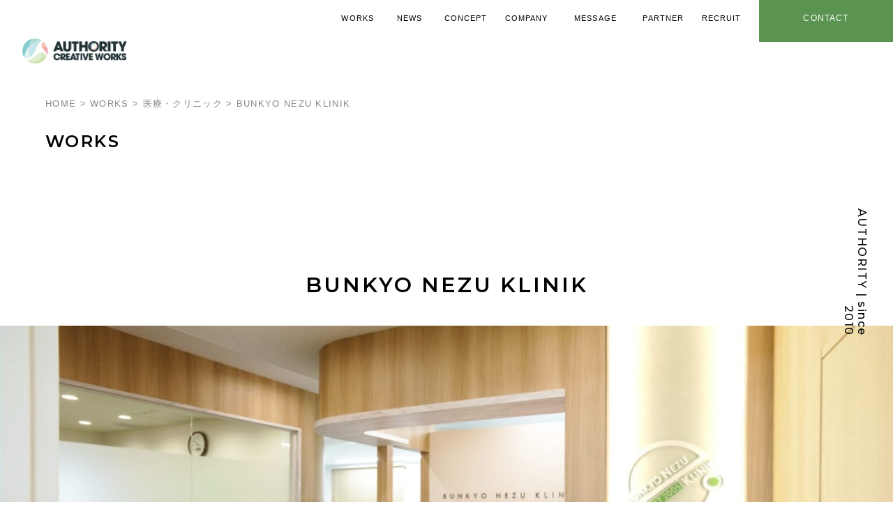

--- FILE ---
content_type: text/html; charset=UTF-8
request_url: https://authority-air.co.jp/works/30732/
body_size: 15345
content:
<!doctype html>
<html dir="ltr" lang="ja">
<head>
	<script src="https://analytics.ahrefs.com/analytics.js" data-key="oTJSg/ne0APr7sQ8W9t6sQ" async></script>
	<script type="application/ld+json">
{
    "@context" : "https://schema.org",
    "@type" : "Organization",
    "name" : "株式会社AUTHORITY CREATIVE WORKS",
    "founder":"立花 信一",
    "foundingDate":"2010-04-01", //設立日
    "description":"AUTHORITY CREATIVE WORKSは神奈川県川崎市を拠点に関東圏で業務用エアコン、高機能換気設備などをご提案から設置工事を一貫対応。特定建設業許可を取得しており大規模から小規模の現場まで様々な現場で最適な施工を実施いたします。これまでに培った2,300件以上の実績からお客様のニーズや環境に合った形で提案させていただきます。",
    "url" : "https://authority-air.co.jp",
    "logo": "https://authority-air.co.jp/wp-content/themes/authority_8/images/logo2.png",
    "telephone" : "+81-44-281-3861", //電話番号
    "faxNumber": "+81-44-281-0275", //FAX番号
    "address": {
        "@type": "PostalAddress",
        "addressLocality": "川崎市多摩区",
        "addressRegion": "神奈川県",
        "postalCode": "214-0014",
        "streetAddress": "登戸3282-1 OHANA BLD. 2F",
        "addressCountry": "JP"
    },
    "contactPoint" :[
        { "@type" : "ContactPoint",
        "telephone" : "+81-44-328-5671",
        "contactType" : "customer service"
        }
        ],
"sameAs":[ //関連サイトやSNS
"https://twitter.com/tachiauthority",
"https://www.facebook.com/authority.2212/"
]
}
</script>
	<!-- Google Tag Manager -->
<script>(function(w,d,s,l,i){w[l]=w[l]||[];w[l].push({'gtm.start':
new Date().getTime(),event:'gtm.js'});var f=d.getElementsByTagName(s)[0],
j=d.createElement(s),dl=l!='dataLayer'?'&l='+l:'';j.async=true;j.src=
'https://www.googletagmanager.com/gtm.js?id='+i+dl;f.parentNode.insertBefore(j,f);
})(window,document,'script','dataLayer','GTM-5BVZWR6');
</script>
<!-- End Google Tag Manager -->
<meta charset="UTF-8">
<meta http-equiv="X-UA-Compatible" content="IE=edge">
<meta name="viewport" content="width=device-width,initial-scale=1, user-scalable=no">
<meta name="viewport" content="width=device-width">
<title>BUNKYO NEZU KLINIK | 株式会社AUTHORITY CREATIVE Works｜心地よい空間を創造する空間プロデュース株式会社AUTHORITY CREATIVE Works｜心地よい空間を創造する空間プロデュース</title>
<meta name="description" content="" />
<meta property="og:type" content="website">
<meta property="og:url" content="https://authority-air.co.jp/works/30732/" />
<!-- 	 -->
<meta property="og:title" content="BUNKYO NEZU KLINIK | 株式会社AUTHORITY CREATIVE Works｜心地よい空間を創造する空間プロデュース" />

     <meta property="og:image" content="https://authority-air.co.jp/wp-content/uploads/2024/02/1600main-scaled-1-1024x480.jpg" />
    <meta property="og:image:width" content="1200">
<meta property="og:image:height" content="630">
<meta property="og:description" content="" />
<meta property="fb:app_id" content="1806332919509046" />

<link rel="stylesheet" type="text/css" href="https://authority-air.co.jp/wp-content/themes/authority_8/style.css?20260120-1404">
<link rel="stylesheet" type="text/css" href="https://authority-air.co.jp/wp-content/themes/authority_8/include.css?20260120-1404">
<link rel="stylesheet" type="text/css" href="https://authority-air.co.jp/wp-content/themes/authority_8/animation.css">
<!-- <link href="https://fonts.googleapis.com/css?family=Oswald&display=swap" rel="stylesheet"> -->
<link href="https://fonts.googleapis.com/css2?family=Montserrat:wght@500;600&display=swap" rel="stylesheet">
<link rel="stylesheet" href="https://use.fontawesome.com/releases/v5.6.3/css/all.css">
<link rel="stylesheet" href="https://cdnjs.cloudflare.com/ajax/libs/drawer/3.1.0/css/drawer.min.css">
<link rel="stylesheet" type="text/css" href="//cdn.jsdelivr.net/npm/slick-carousel@1.8.1/slick/slick.css"/>
<link rel="preload" href="https://www.googletagmanager.com/gtm.js" as="script">
<link rel="preload" href="https://www.google-analytics.com/analytics.js" as="script">
<link rel="preload" href="https://www.googletagmanager.com/gtag/js" as="script">

<script src="https://ajax.googleapis.com/ajax/libs/jquery/3.7.0/jquery.min.js"></script>
<script data-type="lazy" data-src="https://code.jquery.com/jquery-3.7.0.js"></script>
<!-- <script src="js/main.js?ver=1.0.0"></script> -->

<script src="https://ajax.googleapis.com/ajax/libs/jquery/1.12.4/jquery.min.js"></script>
	<!-- slick.js用 j Query -->
<link rel="stylesheet" type="text/css" href="//cdn.jsdelivr.net/npm/slick-carousel@1.8.1/slick/slick.css"/>
<script type="text/javascript" src="//cdn.jsdelivr.net/npm/slick-carousel@1.8.1/slick/slick.min.js"></script>
<!-- /*---css---*/ -->
<!-- <link rel="stylesheet" type="text/css" href="//cdn.jsdelivr.net/npm/slick-carousel@1.8.1/slick/slick.css"/> -->
<!-- /*---js---*/ -->
<!-- <script type="text/javascript" src="//cdn.jsdelivr.net/npm/slick-carousel@1.8.1/slick/slick.min.js"></script> -->
<!-- <script type="text/javascript" src="//cdn.jsdelivr.net/npm/slick-carousel@1.8.1/slick/slick.min.js"></script> -->
<!-- canonical -->
<link rel=”canonical” href="https://re-air.jp/works/30732/">

<!-- canonical -->

		<!-- All in One SEO 4.5.0 - aioseo.com -->
		<meta name="robots" content="max-snippet:-1, max-image-preview:large, max-video-preview:-1" />
		<link rel="canonical" href="https://authority-air.co.jp/works/30732/" />
		<meta name="generator" content="All in One SEO (AIOSEO) 4.5.0" />
		<script type="application/ld+json" class="aioseo-schema">
			{"@context":"https:\/\/schema.org","@graph":[{"@type":"BreadcrumbList","@id":"https:\/\/authority-air.co.jp\/works\/30732\/#breadcrumblist","itemListElement":[{"@type":"ListItem","@id":"https:\/\/authority-air.co.jp\/#listItem","position":1,"name":"\u5bb6","item":"https:\/\/authority-air.co.jp\/","nextItem":"https:\/\/authority-air.co.jp\/works\/30732\/#listItem"},{"@type":"ListItem","@id":"https:\/\/authority-air.co.jp\/works\/30732\/#listItem","position":2,"name":"BUNKYO NEZU KLINIK","previousItem":"https:\/\/authority-air.co.jp\/#listItem"}]},{"@type":"Organization","@id":"https:\/\/authority-air.co.jp\/#organization","name":"\u682a\u5f0f\u4f1a\u793eAUTHORITY CREATIVE WORKS","url":"https:\/\/authority-air.co.jp\/","contactPoint":{"@type":"ContactPoint","telephone":"+81442813861","contactType":"Customer Support"}},{"@type":"Person","@id":"https:\/\/authority-air.co.jp\/author\/nakano\/#author","url":"https:\/\/authority-air.co.jp\/author\/nakano\/","name":"Nakano","image":{"@type":"ImageObject","@id":"https:\/\/authority-air.co.jp\/works\/30732\/#authorImage","url":"https:\/\/secure.gravatar.com\/avatar\/40e2ae11c652bac591144082c9ddb6a14fe6e00de0fcf28eb584a31426b7b0a7?s=96&d=mm&r=g","width":96,"height":96,"caption":"Nakano"}},{"@type":"WebPage","@id":"https:\/\/authority-air.co.jp\/works\/30732\/#webpage","url":"https:\/\/authority-air.co.jp\/works\/30732\/","name":"BUNKYO NEZU KLINIK | \u682a\u5f0f\u4f1a\u793eAUTHORITY CREATIVE Works\uff5c\u5fc3\u5730\u3088\u3044\u7a7a\u9593\u3092\u5275\u9020\u3059\u308b\u7a7a\u9593\u30d7\u30ed\u30c7\u30e5\u30fc\u30b9","inLanguage":"ja","isPartOf":{"@id":"https:\/\/authority-air.co.jp\/#website"},"breadcrumb":{"@id":"https:\/\/authority-air.co.jp\/works\/30732\/#breadcrumblist"},"author":{"@id":"https:\/\/authority-air.co.jp\/author\/nakano\/#author"},"creator":{"@id":"https:\/\/authority-air.co.jp\/author\/nakano\/#author"},"image":{"@type":"ImageObject","url":"https:\/\/authority-air.co.jp\/wp-content\/uploads\/2024\/02\/1600main-scaled-1.jpg","@id":"https:\/\/authority-air.co.jp\/works\/30732\/#mainImage","width":2560,"height":1199},"primaryImageOfPage":{"@id":"https:\/\/authority-air.co.jp\/works\/30732\/#mainImage"},"datePublished":"2022-04-27T07:22:29+09:00","dateModified":"2025-01-09T05:54:46+09:00"},{"@type":"WebSite","@id":"https:\/\/authority-air.co.jp\/#website","url":"https:\/\/authority-air.co.jp\/","name":"\u682a\u5f0f\u4f1a\u793eAUTHORITY CREATIVE WORKS\uff5c\u5fc3\u5730\u3088\u3044\u7a7a\u9593\u3092\u5275\u9020\u3059\u308b\u7a7a\u9593\u30d7\u30ed\u30c7\u30e5\u30fc\u30b9","alternateName":"\u682a\u5f0f\u4f1a\u793eAUTHORITY CREATIVE WORKS","inLanguage":"ja","publisher":{"@id":"https:\/\/authority-air.co.jp\/#organization"}}]}
		</script>
		<!-- All in One SEO -->

<link rel='dns-prefetch' href='//js.hs-scripts.com' />
<link rel="alternate" title="oEmbed (JSON)" type="application/json+oembed" href="https://authority-air.co.jp/wp-json/oembed/1.0/embed?url=https%3A%2F%2Fauthority-air.co.jp%2Fworks%2F30732%2F" />
<link rel="alternate" title="oEmbed (XML)" type="text/xml+oembed" href="https://authority-air.co.jp/wp-json/oembed/1.0/embed?url=https%3A%2F%2Fauthority-air.co.jp%2Fworks%2F30732%2F&#038;format=xml" />
<style id='wp-img-auto-sizes-contain-inline-css' type='text/css'>
img:is([sizes=auto i],[sizes^="auto," i]){contain-intrinsic-size:3000px 1500px}
/*# sourceURL=wp-img-auto-sizes-contain-inline-css */
</style>
<style id='wp-emoji-styles-inline-css' type='text/css'>

	img.wp-smiley, img.emoji {
		display: inline !important;
		border: none !important;
		box-shadow: none !important;
		height: 1em !important;
		width: 1em !important;
		margin: 0 0.07em !important;
		vertical-align: -0.1em !important;
		background: none !important;
		padding: 0 !important;
	}
/*# sourceURL=wp-emoji-styles-inline-css */
</style>
<style id='classic-theme-styles-inline-css' type='text/css'>
/*! This file is auto-generated */
.wp-block-button__link{color:#fff;background-color:#32373c;border-radius:9999px;box-shadow:none;text-decoration:none;padding:calc(.667em + 2px) calc(1.333em + 2px);font-size:1.125em}.wp-block-file__button{background:#32373c;color:#fff;text-decoration:none}
/*# sourceURL=/wp-includes/css/classic-themes.min.css */
</style>
<script type="text/javascript" src="https://authority-air.co.jp/wp-content/themes/authority_8/app.js?ver=6.9" id="custom_script-js"></script>
<link rel="https://api.w.org/" href="https://authority-air.co.jp/wp-json/" /><link rel="alternate" title="JSON" type="application/json" href="https://authority-air.co.jp/wp-json/wp/v2/works/30732" /><link rel="EditURI" type="application/rsd+xml" title="RSD" href="https://authority-air.co.jp/xmlrpc.php?rsd" />
<meta name="generator" content="WordPress 6.9" />
<link rel='shortlink' href='https://authority-air.co.jp/?p=30732' />
			<!-- DO NOT COPY THIS SNIPPET! Start of Page Analytics Tracking for HubSpot WordPress plugin v10.2.5-->
			<script type="text/javascript" class="hsq-set-content-id" data-content-id="blog-post">
				var _hsq = _hsq || [];
				_hsq.push(["setContentType", "blog-post"]);
			</script>
			<!-- DO NOT COPY THIS SNIPPET! End of Page Analytics Tracking for HubSpot WordPress plugin -->
			<style type="text/css"></style><link rel="llms-sitemap" href="https://authority-air.co.jp/llms.txt" />
<style type="text/css">.saboxplugin-wrap{-webkit-box-sizing:border-box;-moz-box-sizing:border-box;-ms-box-sizing:border-box;box-sizing:border-box;border:1px solid #eee;width:100%;clear:both;display:block;overflow:hidden;word-wrap:break-word;position:relative}.saboxplugin-wrap .saboxplugin-gravatar{float:left;padding:0 20px 20px 20px}.saboxplugin-wrap .saboxplugin-gravatar img{max-width:100px;height:auto;border-radius:0;}.saboxplugin-wrap .saboxplugin-authorname{font-size:18px;line-height:1;margin:20px 0 0 20px;display:block}.saboxplugin-wrap .saboxplugin-authorname a{text-decoration:none}.saboxplugin-wrap .saboxplugin-authorname a:focus{outline:0}.saboxplugin-wrap .saboxplugin-desc{display:block;margin:5px 20px}.saboxplugin-wrap .saboxplugin-desc a{text-decoration:underline}.saboxplugin-wrap .saboxplugin-desc p{margin:5px 0 12px}.saboxplugin-wrap .saboxplugin-web{margin:0 20px 15px;text-align:left}.saboxplugin-wrap .sab-web-position{text-align:right}.saboxplugin-wrap .saboxplugin-web a{color:#ccc;text-decoration:none}.saboxplugin-wrap .saboxplugin-socials{position:relative;display:block;background:#fcfcfc;padding:5px;border-top:1px solid #eee}.saboxplugin-wrap .saboxplugin-socials a svg{width:20px;height:20px}.saboxplugin-wrap .saboxplugin-socials a svg .st2{fill:#fff; transform-origin:center center;}.saboxplugin-wrap .saboxplugin-socials a svg .st1{fill:rgba(0,0,0,.3)}.saboxplugin-wrap .saboxplugin-socials a:hover{opacity:.8;-webkit-transition:opacity .4s;-moz-transition:opacity .4s;-o-transition:opacity .4s;transition:opacity .4s;box-shadow:none!important;-webkit-box-shadow:none!important}.saboxplugin-wrap .saboxplugin-socials .saboxplugin-icon-color{box-shadow:none;padding:0;border:0;-webkit-transition:opacity .4s;-moz-transition:opacity .4s;-o-transition:opacity .4s;transition:opacity .4s;display:inline-block;color:#fff;font-size:0;text-decoration:inherit;margin:5px;-webkit-border-radius:0;-moz-border-radius:0;-ms-border-radius:0;-o-border-radius:0;border-radius:0;overflow:hidden}.saboxplugin-wrap .saboxplugin-socials .saboxplugin-icon-grey{text-decoration:inherit;box-shadow:none;position:relative;display:-moz-inline-stack;display:inline-block;vertical-align:middle;zoom:1;margin:10px 5px;color:#444;fill:#444}.clearfix:after,.clearfix:before{content:' ';display:table;line-height:0;clear:both}.ie7 .clearfix{zoom:1}.saboxplugin-socials.sabox-colored .saboxplugin-icon-color .sab-twitch{border-color:#38245c}.saboxplugin-socials.sabox-colored .saboxplugin-icon-color .sab-behance{border-color:#003eb0}.saboxplugin-socials.sabox-colored .saboxplugin-icon-color .sab-deviantart{border-color:#036824}.saboxplugin-socials.sabox-colored .saboxplugin-icon-color .sab-digg{border-color:#00327c}.saboxplugin-socials.sabox-colored .saboxplugin-icon-color .sab-dribbble{border-color:#ba1655}.saboxplugin-socials.sabox-colored .saboxplugin-icon-color .sab-facebook{border-color:#1e2e4f}.saboxplugin-socials.sabox-colored .saboxplugin-icon-color .sab-flickr{border-color:#003576}.saboxplugin-socials.sabox-colored .saboxplugin-icon-color .sab-github{border-color:#264874}.saboxplugin-socials.sabox-colored .saboxplugin-icon-color .sab-google{border-color:#0b51c5}.saboxplugin-socials.sabox-colored .saboxplugin-icon-color .sab-html5{border-color:#902e13}.saboxplugin-socials.sabox-colored .saboxplugin-icon-color .sab-instagram{border-color:#1630aa}.saboxplugin-socials.sabox-colored .saboxplugin-icon-color .sab-linkedin{border-color:#00344f}.saboxplugin-socials.sabox-colored .saboxplugin-icon-color .sab-pinterest{border-color:#5b040e}.saboxplugin-socials.sabox-colored .saboxplugin-icon-color .sab-reddit{border-color:#992900}.saboxplugin-socials.sabox-colored .saboxplugin-icon-color .sab-rss{border-color:#a43b0a}.saboxplugin-socials.sabox-colored .saboxplugin-icon-color .sab-sharethis{border-color:#5d8420}.saboxplugin-socials.sabox-colored .saboxplugin-icon-color .sab-soundcloud{border-color:#995200}.saboxplugin-socials.sabox-colored .saboxplugin-icon-color .sab-spotify{border-color:#0f612c}.saboxplugin-socials.sabox-colored .saboxplugin-icon-color .sab-stackoverflow{border-color:#a95009}.saboxplugin-socials.sabox-colored .saboxplugin-icon-color .sab-steam{border-color:#006388}.saboxplugin-socials.sabox-colored .saboxplugin-icon-color .sab-user_email{border-color:#b84e05}.saboxplugin-socials.sabox-colored .saboxplugin-icon-color .sab-tumblr{border-color:#10151b}.saboxplugin-socials.sabox-colored .saboxplugin-icon-color .sab-twitter{border-color:#0967a0}.saboxplugin-socials.sabox-colored .saboxplugin-icon-color .sab-vimeo{border-color:#0d7091}.saboxplugin-socials.sabox-colored .saboxplugin-icon-color .sab-windows{border-color:#003f71}.saboxplugin-socials.sabox-colored .saboxplugin-icon-color .sab-whatsapp{border-color:#003f71}.saboxplugin-socials.sabox-colored .saboxplugin-icon-color .sab-wordpress{border-color:#0f3647}.saboxplugin-socials.sabox-colored .saboxplugin-icon-color .sab-yahoo{border-color:#14002d}.saboxplugin-socials.sabox-colored .saboxplugin-icon-color .sab-youtube{border-color:#900}.saboxplugin-socials.sabox-colored .saboxplugin-icon-color .sab-xing{border-color:#000202}.saboxplugin-socials.sabox-colored .saboxplugin-icon-color .sab-mixcloud{border-color:#2475a0}.saboxplugin-socials.sabox-colored .saboxplugin-icon-color .sab-vk{border-color:#243549}.saboxplugin-socials.sabox-colored .saboxplugin-icon-color .sab-medium{border-color:#00452c}.saboxplugin-socials.sabox-colored .saboxplugin-icon-color .sab-quora{border-color:#420e00}.saboxplugin-socials.sabox-colored .saboxplugin-icon-color .sab-meetup{border-color:#9b181c}.saboxplugin-socials.sabox-colored .saboxplugin-icon-color .sab-goodreads{border-color:#000}.saboxplugin-socials.sabox-colored .saboxplugin-icon-color .sab-snapchat{border-color:#999700}.saboxplugin-socials.sabox-colored .saboxplugin-icon-color .sab-500px{border-color:#00557f}.saboxplugin-socials.sabox-colored .saboxplugin-icon-color .sab-mastodont{border-color:#185886}.sabox-plus-item{margin-bottom:20px}@media screen and (max-width:480px){.saboxplugin-wrap{text-align:center}.saboxplugin-wrap .saboxplugin-gravatar{float:none;padding:20px 0;text-align:center;margin:0 auto;display:block}.saboxplugin-wrap .saboxplugin-gravatar img{float:none;display:inline-block;display:-moz-inline-stack;vertical-align:middle;zoom:1}.saboxplugin-wrap .saboxplugin-desc{margin:0 10px 20px;text-align:center}.saboxplugin-wrap .saboxplugin-authorname{text-align:center;margin:10px 0 20px}}body .saboxplugin-authorname a,body .saboxplugin-authorname a:hover{box-shadow:none;-webkit-box-shadow:none}a.sab-profile-edit{font-size:16px!important;line-height:1!important}.sab-edit-settings a,a.sab-profile-edit{color:#0073aa!important;box-shadow:none!important;-webkit-box-shadow:none!important}.sab-edit-settings{margin-right:15px;position:absolute;right:0;z-index:2;bottom:10px;line-height:20px}.sab-edit-settings i{margin-left:5px}.saboxplugin-socials{line-height:1!important}.rtl .saboxplugin-wrap .saboxplugin-gravatar{float:right}.rtl .saboxplugin-wrap .saboxplugin-authorname{display:flex;align-items:center}.rtl .saboxplugin-wrap .saboxplugin-authorname .sab-profile-edit{margin-right:10px}.rtl .sab-edit-settings{right:auto;left:0}img.sab-custom-avatar{max-width:75px;}.saboxplugin-wrap .saboxplugin-gravatar img {-webkit-border-radius:50%;-moz-border-radius:50%;-ms-border-radius:50%;-o-border-radius:50%;border-radius:50%;}.saboxplugin-wrap .saboxplugin-gravatar img {-webkit-border-radius:50%;-moz-border-radius:50%;-ms-border-radius:50%;-o-border-radius:50%;border-radius:50%;}.saboxplugin-wrap .saboxplugin-socials .saboxplugin-icon-color .st1 {display: none;}.saboxplugin-wrap {margin-top:0px; margin-bottom:0px; padding: 0px 0px }.saboxplugin-wrap .saboxplugin-authorname {font-size:18px; line-height:25px;}.saboxplugin-wrap .saboxplugin-desc p, .saboxplugin-wrap .saboxplugin-desc {font-size:14px !important; line-height:21px !important;}.saboxplugin-wrap .saboxplugin-web {font-size:14px;}.saboxplugin-wrap .saboxplugin-socials a svg {width:36px;height:36px;}</style><link rel="icon" href="https://authority-air.co.jp/wp-content/uploads/2025/12/cropped-fav-32x32.png" sizes="32x32" />
<link rel="icon" href="https://authority-air.co.jp/wp-content/uploads/2025/12/cropped-fav-192x192.png" sizes="192x192" />
<link rel="apple-touch-icon" href="https://authority-air.co.jp/wp-content/uploads/2025/12/cropped-fav-180x180.png" />
<meta name="msapplication-TileImage" content="https://authority-air.co.jp/wp-content/uploads/2025/12/cropped-fav-270x270.png" />
<style id='global-styles-inline-css' type='text/css'>
:root{--wp--preset--aspect-ratio--square: 1;--wp--preset--aspect-ratio--4-3: 4/3;--wp--preset--aspect-ratio--3-4: 3/4;--wp--preset--aspect-ratio--3-2: 3/2;--wp--preset--aspect-ratio--2-3: 2/3;--wp--preset--aspect-ratio--16-9: 16/9;--wp--preset--aspect-ratio--9-16: 9/16;--wp--preset--color--black: #000000;--wp--preset--color--cyan-bluish-gray: #abb8c3;--wp--preset--color--white: #ffffff;--wp--preset--color--pale-pink: #f78da7;--wp--preset--color--vivid-red: #cf2e2e;--wp--preset--color--luminous-vivid-orange: #ff6900;--wp--preset--color--luminous-vivid-amber: #fcb900;--wp--preset--color--light-green-cyan: #7bdcb5;--wp--preset--color--vivid-green-cyan: #00d084;--wp--preset--color--pale-cyan-blue: #8ed1fc;--wp--preset--color--vivid-cyan-blue: #0693e3;--wp--preset--color--vivid-purple: #9b51e0;--wp--preset--gradient--vivid-cyan-blue-to-vivid-purple: linear-gradient(135deg,rgb(6,147,227) 0%,rgb(155,81,224) 100%);--wp--preset--gradient--light-green-cyan-to-vivid-green-cyan: linear-gradient(135deg,rgb(122,220,180) 0%,rgb(0,208,130) 100%);--wp--preset--gradient--luminous-vivid-amber-to-luminous-vivid-orange: linear-gradient(135deg,rgb(252,185,0) 0%,rgb(255,105,0) 100%);--wp--preset--gradient--luminous-vivid-orange-to-vivid-red: linear-gradient(135deg,rgb(255,105,0) 0%,rgb(207,46,46) 100%);--wp--preset--gradient--very-light-gray-to-cyan-bluish-gray: linear-gradient(135deg,rgb(238,238,238) 0%,rgb(169,184,195) 100%);--wp--preset--gradient--cool-to-warm-spectrum: linear-gradient(135deg,rgb(74,234,220) 0%,rgb(151,120,209) 20%,rgb(207,42,186) 40%,rgb(238,44,130) 60%,rgb(251,105,98) 80%,rgb(254,248,76) 100%);--wp--preset--gradient--blush-light-purple: linear-gradient(135deg,rgb(255,206,236) 0%,rgb(152,150,240) 100%);--wp--preset--gradient--blush-bordeaux: linear-gradient(135deg,rgb(254,205,165) 0%,rgb(254,45,45) 50%,rgb(107,0,62) 100%);--wp--preset--gradient--luminous-dusk: linear-gradient(135deg,rgb(255,203,112) 0%,rgb(199,81,192) 50%,rgb(65,88,208) 100%);--wp--preset--gradient--pale-ocean: linear-gradient(135deg,rgb(255,245,203) 0%,rgb(182,227,212) 50%,rgb(51,167,181) 100%);--wp--preset--gradient--electric-grass: linear-gradient(135deg,rgb(202,248,128) 0%,rgb(113,206,126) 100%);--wp--preset--gradient--midnight: linear-gradient(135deg,rgb(2,3,129) 0%,rgb(40,116,252) 100%);--wp--preset--font-size--small: 13px;--wp--preset--font-size--medium: 20px;--wp--preset--font-size--large: 36px;--wp--preset--font-size--x-large: 42px;--wp--preset--spacing--20: 0.44rem;--wp--preset--spacing--30: 0.67rem;--wp--preset--spacing--40: 1rem;--wp--preset--spacing--50: 1.5rem;--wp--preset--spacing--60: 2.25rem;--wp--preset--spacing--70: 3.38rem;--wp--preset--spacing--80: 5.06rem;--wp--preset--shadow--natural: 6px 6px 9px rgba(0, 0, 0, 0.2);--wp--preset--shadow--deep: 12px 12px 50px rgba(0, 0, 0, 0.4);--wp--preset--shadow--sharp: 6px 6px 0px rgba(0, 0, 0, 0.2);--wp--preset--shadow--outlined: 6px 6px 0px -3px rgb(255, 255, 255), 6px 6px rgb(0, 0, 0);--wp--preset--shadow--crisp: 6px 6px 0px rgb(0, 0, 0);}:where(.is-layout-flex){gap: 0.5em;}:where(.is-layout-grid){gap: 0.5em;}body .is-layout-flex{display: flex;}.is-layout-flex{flex-wrap: wrap;align-items: center;}.is-layout-flex > :is(*, div){margin: 0;}body .is-layout-grid{display: grid;}.is-layout-grid > :is(*, div){margin: 0;}:where(.wp-block-columns.is-layout-flex){gap: 2em;}:where(.wp-block-columns.is-layout-grid){gap: 2em;}:where(.wp-block-post-template.is-layout-flex){gap: 1.25em;}:where(.wp-block-post-template.is-layout-grid){gap: 1.25em;}.has-black-color{color: var(--wp--preset--color--black) !important;}.has-cyan-bluish-gray-color{color: var(--wp--preset--color--cyan-bluish-gray) !important;}.has-white-color{color: var(--wp--preset--color--white) !important;}.has-pale-pink-color{color: var(--wp--preset--color--pale-pink) !important;}.has-vivid-red-color{color: var(--wp--preset--color--vivid-red) !important;}.has-luminous-vivid-orange-color{color: var(--wp--preset--color--luminous-vivid-orange) !important;}.has-luminous-vivid-amber-color{color: var(--wp--preset--color--luminous-vivid-amber) !important;}.has-light-green-cyan-color{color: var(--wp--preset--color--light-green-cyan) !important;}.has-vivid-green-cyan-color{color: var(--wp--preset--color--vivid-green-cyan) !important;}.has-pale-cyan-blue-color{color: var(--wp--preset--color--pale-cyan-blue) !important;}.has-vivid-cyan-blue-color{color: var(--wp--preset--color--vivid-cyan-blue) !important;}.has-vivid-purple-color{color: var(--wp--preset--color--vivid-purple) !important;}.has-black-background-color{background-color: var(--wp--preset--color--black) !important;}.has-cyan-bluish-gray-background-color{background-color: var(--wp--preset--color--cyan-bluish-gray) !important;}.has-white-background-color{background-color: var(--wp--preset--color--white) !important;}.has-pale-pink-background-color{background-color: var(--wp--preset--color--pale-pink) !important;}.has-vivid-red-background-color{background-color: var(--wp--preset--color--vivid-red) !important;}.has-luminous-vivid-orange-background-color{background-color: var(--wp--preset--color--luminous-vivid-orange) !important;}.has-luminous-vivid-amber-background-color{background-color: var(--wp--preset--color--luminous-vivid-amber) !important;}.has-light-green-cyan-background-color{background-color: var(--wp--preset--color--light-green-cyan) !important;}.has-vivid-green-cyan-background-color{background-color: var(--wp--preset--color--vivid-green-cyan) !important;}.has-pale-cyan-blue-background-color{background-color: var(--wp--preset--color--pale-cyan-blue) !important;}.has-vivid-cyan-blue-background-color{background-color: var(--wp--preset--color--vivid-cyan-blue) !important;}.has-vivid-purple-background-color{background-color: var(--wp--preset--color--vivid-purple) !important;}.has-black-border-color{border-color: var(--wp--preset--color--black) !important;}.has-cyan-bluish-gray-border-color{border-color: var(--wp--preset--color--cyan-bluish-gray) !important;}.has-white-border-color{border-color: var(--wp--preset--color--white) !important;}.has-pale-pink-border-color{border-color: var(--wp--preset--color--pale-pink) !important;}.has-vivid-red-border-color{border-color: var(--wp--preset--color--vivid-red) !important;}.has-luminous-vivid-orange-border-color{border-color: var(--wp--preset--color--luminous-vivid-orange) !important;}.has-luminous-vivid-amber-border-color{border-color: var(--wp--preset--color--luminous-vivid-amber) !important;}.has-light-green-cyan-border-color{border-color: var(--wp--preset--color--light-green-cyan) !important;}.has-vivid-green-cyan-border-color{border-color: var(--wp--preset--color--vivid-green-cyan) !important;}.has-pale-cyan-blue-border-color{border-color: var(--wp--preset--color--pale-cyan-blue) !important;}.has-vivid-cyan-blue-border-color{border-color: var(--wp--preset--color--vivid-cyan-blue) !important;}.has-vivid-purple-border-color{border-color: var(--wp--preset--color--vivid-purple) !important;}.has-vivid-cyan-blue-to-vivid-purple-gradient-background{background: var(--wp--preset--gradient--vivid-cyan-blue-to-vivid-purple) !important;}.has-light-green-cyan-to-vivid-green-cyan-gradient-background{background: var(--wp--preset--gradient--light-green-cyan-to-vivid-green-cyan) !important;}.has-luminous-vivid-amber-to-luminous-vivid-orange-gradient-background{background: var(--wp--preset--gradient--luminous-vivid-amber-to-luminous-vivid-orange) !important;}.has-luminous-vivid-orange-to-vivid-red-gradient-background{background: var(--wp--preset--gradient--luminous-vivid-orange-to-vivid-red) !important;}.has-very-light-gray-to-cyan-bluish-gray-gradient-background{background: var(--wp--preset--gradient--very-light-gray-to-cyan-bluish-gray) !important;}.has-cool-to-warm-spectrum-gradient-background{background: var(--wp--preset--gradient--cool-to-warm-spectrum) !important;}.has-blush-light-purple-gradient-background{background: var(--wp--preset--gradient--blush-light-purple) !important;}.has-blush-bordeaux-gradient-background{background: var(--wp--preset--gradient--blush-bordeaux) !important;}.has-luminous-dusk-gradient-background{background: var(--wp--preset--gradient--luminous-dusk) !important;}.has-pale-ocean-gradient-background{background: var(--wp--preset--gradient--pale-ocean) !important;}.has-electric-grass-gradient-background{background: var(--wp--preset--gradient--electric-grass) !important;}.has-midnight-gradient-background{background: var(--wp--preset--gradient--midnight) !important;}.has-small-font-size{font-size: var(--wp--preset--font-size--small) !important;}.has-medium-font-size{font-size: var(--wp--preset--font-size--medium) !important;}.has-large-font-size{font-size: var(--wp--preset--font-size--large) !important;}.has-x-large-font-size{font-size: var(--wp--preset--font-size--x-large) !important;}
/*# sourceURL=global-styles-inline-css */
</style>
</head>
<body class="drawer drawer--right">
<!-- Google Tag Manager (noscript) -->
<noscript><iframe src="https://www.googletagmanager.com/ns.html?id=GTM-5BVZWR6"
height="0" width="0" style="display:none;visibility:hidden"></iframe></noscript>
<!-- End Google Tag Manager (noscript) -->

<header>
 <h1 class="l-header-title"><a href="/"><img src="https://authority-air.co.jp/wp-content/themes/authority_8/images/logo2.png" alt="株式会社AUTHORITY CREATIVE WORKS｜心地よい空間を創造する空間プロデュース"></a></h1>
    <button type="button" class="sp drawer-toggle drawer-hamburger">
        <span class="sr-only">toggle navigation</span>
        <span class="drawer-hamburger-icon"></span>
    </button>
        <nav class="drawer-nav">
        <ul class="drawer-menu">
            <li><a href="https://authority-air.co.jp/works"><div><span>WORKS</span><span>施工実績</span></div></a></li>
            <li class="sub_link"><a href="https://authority-air.co.jp/news"><div><span>NEWS</span><span>ニュース</span></div></a></li>
            <li class="sub_link_sp"><div class="sub_btn"><span>NEWS</span></div></li>
            <ul class="sub_menu_sp">
                <li><a href="https://authority-air.co.jp/news">すべて</a></li>
                	<li class="cat-item cat-item-13"><a href="https://authority-air.co.jp/category/introduction/">空調機器導入ノウハウ</a>
</li>
	<li class="cat-item cat-item-14"><a href="https://authority-air.co.jp/category/utilization/">空調機器活用ノウハウ</a>
</li>
	<li class="cat-item cat-item-15"><a href="https://authority-air.co.jp/category/inhouse/">社内情報</a>
</li>
	<li class="cat-item cat-item-1"><a href="https://authority-air.co.jp/category/info/">お知らせ</a>
</li>
            </ul>
            <li><a href="https://authority-air.co.jp/concept"><div><span>CONCEPT</span><span>コンセプト</span></div></a></li>
            <li class="sub_link_company"><a href="https://authority-air.co.jp/company"><div><span>COMPANY</span><span>会社概要</span></div></a></li>
            <li class="sub_link_sp"><div class="sub_btn_company"><span>COMPANY</span></div></li>
            <ul class="sub_menu_company_sp">
                <li><a href="https://authority-air.co.jp/company">COMPANY PROFILE</a></li>
                <li><a href="https://authority-air.co.jp/sdgs">SDGsへの取り組み</a></li>
                <li><a href="https://authority-air.co.jp/anniversary">15周年特設ページ</a></li>
            </ul>
            <li><a href="https://authority-air.co.jp/message"><div><span>MESSAGE</span><span>代表メッセージ</span></div></a></li>
            <li><a href="https://authority-air.co.jp/partner"><div><span>PARTNER</span><span>協力業者</span></div></a></li>
            <li><a target="_blank" href="https://recruit.authority-air.co.jp/"><div><span>RECRUIT</span><span>採用情報</span></div></a></li>
         </ul>
        <a id="header_contact" href="https://authority-air.co.jp/contact"><div><span>CONTACT</span><span>お問い合わせ</span></div></a>
        </nav>
    </header>
    <div class="sub_menu">
        <ul>
        	<li class="cat-item cat-item-13"><a href="https://authority-air.co.jp/category/introduction/">空調機器導入ノウハウ</a>
</li>
	<li class="cat-item cat-item-14"><a href="https://authority-air.co.jp/category/utilization/">空調機器活用ノウハウ</a>
</li>
	<li class="cat-item cat-item-15"><a href="https://authority-air.co.jp/category/inhouse/">社内情報</a>
</li>
	<li class="cat-item cat-item-1"><a href="https://authority-air.co.jp/category/info/">お知らせ</a>
</li>
        </ul>
    </div>
    <div class="sub_menu_company">
        <ul class="sub_btn_company_sp">
            <li><a href="https://authority-air.co.jp/sdgs">SDGsへの取り組み</a></li>
            <li><a href="https://authority-air.co.jp/anniversary">15周年特設ページ</a></li>
        </ul>
    </div>
    <div class="sidetxt"><a href="#"><span class="topbtn"></span></a>AUTHORITY | since 2010</div>

 <div class="breadcrumbs" typeof="BreadcrumbList" vocab="https://schema.org/">
    <!-- Breadcrumb NavXT 7.2.0 -->
<span property="itemListElement" typeof="ListItem"><a property="item" typeof="WebPage" title="Go to 株式会社AUTHORITY CREATIVE Works｜心地よい空間を創造する空間プロデュース." href="https://authority-air.co.jp" class="home" ><span property="name">HOME</span></a><meta property="position" content="1"></span> &gt; <span property="itemListElement" typeof="ListItem"><a property="item" typeof="WebPage" title="Go to WORKS." href="https://authority-air.co.jp/works/" class="archive post-works-archive" ><span property="name">WORKS</span></a><meta property="position" content="2"></span> &gt; <span property="itemListElement" typeof="ListItem"><a property="item" typeof="WebPage" title="Go to the 医療・クリニック カテゴリー archives." href="https://authority-air.co.jp/works/tax_01/clinic/" class="taxonomy tax_01" ><span property="name">医療・クリニック</span></a><meta property="position" content="3"></span> &gt; <span property="itemListElement" typeof="ListItem"><span property="name" class="post post-works current-item">BUNKYO NEZU KLINIK</span><meta property="url" content="https://authority-air.co.jp/works/30732/"><meta property="position" content="4"></span> </div>
    <h2 class="pagename">WORKS</h2>
 <section class="single-works">
  <div class="">
   <main class="">
                <!-- <p class="info"><span class="date">2022.04.27</span></p> -->
    <div class="wrap __w1000">
     <p class="single-works__tit __center upper" lang="en" >BUNKYO NEZU KLINIK</p>
    </div>
    <div class="single-works__main">
     <div class="works-mv_img">
      <figure class=""><img width="2560" height="1199" src="https://authority-air.co.jp/wp-content/uploads/2024/02/1600main-scaled-1.jpg" class="attachment-works size-works wp-post-image" alt="" decoding="async" fetchpriority="high" srcset="https://authority-air.co.jp/wp-content/uploads/2024/02/1600main-scaled-1.jpg 2560w, https://authority-air.co.jp/wp-content/uploads/2024/02/1600main-scaled-1-300x141.jpg 300w, https://authority-air.co.jp/wp-content/uploads/2024/02/1600main-scaled-1-1024x480.jpg 1024w, https://authority-air.co.jp/wp-content/uploads/2024/02/1600main-scaled-1-768x360.jpg 768w, https://authority-air.co.jp/wp-content/uploads/2024/02/1600main-scaled-1-1536x719.jpg 1536w, https://authority-air.co.jp/wp-content/uploads/2024/02/1600main-scaled-1-2048x959.jpg 2048w" sizes="(max-width: 2560px) 100vw, 2560px" /></figure>
     </div>
     <div class="single-works__inner wrap __w1000">
      <div class="l-flex space-between single-works_box">
        <div class="single-works__left">
          <h1 class="single-works__name">BUNKYO NEZU KLINIK</h1>
          <p class="single-works__sub"></p>
          <p class="single-works__tex">訪問医療専門の根津クリニックの設計を担当させていただきました。
病院の名前はドイツ語のKLINIKを採用しています。</p>
        </div>
        <div class="single-works__right">
          <table class="single-works__info">
            <tbody>
							<tr>
								<th>業態</th>
								<td>
									<a class="_cat" href="https://authority-air.co.jp/works/?tax_01%5B%5D=clinic ">医療・クリニック</a>								</td>
							</tr>
              <tr>
                              <th>所在地</th>
              <td>根津</td>
                            </tr>
              <tr>
								<th>竣工</th>
								<td class="">
									<time datetime="2022-04-27T16:22:29+09:00" class="">
									 2022.04								  </time>
								</td>
              </tr>
							<tr>
								<th>工事種別</th>
								<td>
									<a class="_cat" href="https://authority-air.co.jp/works/?tax_02%5B%5D=%e8%a8%ad%e8%a8%88%e7%9b%a3%e7%90%86 ">設計監理</a> <a class="_cat" href="https://authority-air.co.jp/works/?tax_02%5B%5D=interior-design ">内装デザイン</a> 								</td>
							</tr>
              <tr>
                            <th>延床面積</th>
              <td>132.9㎡ </td>
                            </tr>
              <tr>
                            <th>設計デザイン</th>
              <td>GARAN inc.</td>
                            </tr>
            </tbody>
          </table>
        </div>
      </div>
      <!--▼アコーディオン  -->
                        <!--▲アコーディオン  single-works-list mts-->

      <div class="single-works-photo">
				<ul class="single-works-photo-area">
        	        	  <li class="single-works-photo-list"><figure class="single-works_img"><img class="top_img" src="https://authority-air.co.jp/wp-content/uploads/2024/02/1601.jpg" alt="BUNKYO NEZU KLINIK_ロゴ"/></figure></li>
        	        	        	  <li class="single-works-photo-list"><figure class="single-works_img"><img class="top_img" src="https://authority-air.co.jp/wp-content/uploads/2024/02/1602.jpg" alt="BUNKYO NEZU KLINIK_内装1"/></figure></li>
        	        	        	  <li class="single-works-photo-list"><figure class="single-works_img"><img class="top_img" src="https://authority-air.co.jp/wp-content/uploads/2024/02/1603.jpg" alt="BUNKYO NEZU KLINIK_ロゴタイプ"/></figure></li>
        	        	        	  <li class="single-works-photo-list"><figure class="single-works_img"><img class="top_img" src="https://authority-air.co.jp/wp-content/uploads/2024/02/1604.jpg" alt="BUNKYO NEZU KLINIK_内装2"/></figure></li>
        	        	        	        	        					</ul>
      </div>
    </div>
    <!-- single-works__inner wrap __w1000 -->
  </div>
  <!-- single-works__main -->

     <!--▼RELATED WORK  -->
		 <section class="wrap __w1000 related-work archive_works">
		 	<h2 class="headline upper">related work</h2>
		   		 			  		 					<ul class="archive_works_area">
		 									 							   <li>
    <a class="card_link" href="https://authority-air.co.jp/works/30673/">
     <div class="card-works --backside">
      <figure class="works_img"><img width="640" height="384" src="https://authority-air.co.jp/wp-content/uploads/2024/02/Sunflower-Orthopedic-Clinic_icatch-640x384.jpg" class="attachment-post-thumbnail size-post-thumbnail wp-post-image" alt="" decoding="async" /></figure>
      <div class="works_info">
       <p  class="upper works_info_tit">client</p>
       <h3>ひまわり接骨院</h3>
         <div class="works_info_cat">
          <p lang="en" class="upper works_info_tit">category</p><p lang="en" class="upper _cat">clinic</p>         </div>
      </div>
     </div>
     <div class="card-works --frontside">
      <figure class="works_img"><img width="640" height="384" src="https://authority-air.co.jp/wp-content/uploads/2024/02/Sunflower-Orthopedic-Clinic_icatch-640x384.jpg" class="attachment-post-thumbnail size-post-thumbnail wp-post-image" alt="" decoding="async" /></figure>
			<div class="works_info_front">
				<ul class="l-flex flex-end works_info_front_area">
				<li class="_cat works_info_front_list">換気</li>				</ul>
			</div>
     </div>
    </a>
   </li>
		 									 							   <li>
    <a class="card_link" href="https://authority-air.co.jp/works/30694/">
     <div class="card-works --backside">
      <figure class="works_img"><img width="640" height="384" src="https://authority-air.co.jp/wp-content/uploads/2024/02/Sakura-Acupuncture-and-Osteopathic-Clinic_icatch-640x384.jpg" class="attachment-post-thumbnail size-post-thumbnail wp-post-image" alt="" decoding="async" loading="lazy" /></figure>
      <div class="works_info">
       <p  class="upper works_info_tit">client</p>
       <h3>さくら鍼灸整骨院</h3>
         <div class="works_info_cat">
          <p lang="en" class="upper works_info_tit">category</p><p lang="en" class="upper _cat">clinic</p>         </div>
      </div>
     </div>
     <div class="card-works --frontside">
      <figure class="works_img"><img width="640" height="384" src="https://authority-air.co.jp/wp-content/uploads/2024/02/Sakura-Acupuncture-and-Osteopathic-Clinic_icatch-640x384.jpg" class="attachment-post-thumbnail size-post-thumbnail wp-post-image" alt="" decoding="async" loading="lazy" /></figure>
			<div class="works_info_front">
				<ul class="l-flex flex-end works_info_front_area">
				<li class="_cat works_info_front_list">換気</li>				</ul>
			</div>
     </div>
    </a>
   </li>
		 									 					</ul>
		 			  		 </section>
     <!--▲RELATED WORK -->
    				<!-- ページネーション -->
          <div class="pager">
						<nav class="wrap __w1000 single-pagination" role="navigation">
							<ul class="nav-links l-flex space-between">
								<li class="nav-previous">
									 <a href="https://authority-air.co.jp/works/30838/" rel="prev"><span class="screen-reader-text">PRE</span></a>								</li>
								<li class="nav-next"><a href="https://authority-air.co.jp/works/30734/" rel="next"><span class="screen-reader-text">NEXT</span></a> </li>
							</ul>
						</nav>
						<p class="__button -center">
							<a class="btn top_btn  __center" href="https://authority-air.co.jp/works">
								<span class="upper">index</span>
							</a>
						</p>
					</div>
				<!--ページネーション  -->
   </main>
  </div>
 </section>

<footer>
<section id="footer_contact">
<div class="inner">
<h2 class="section_ttl topbtn_check">CONTACT</h2>
<div class="tel_box">
    <p class="txt">ご質問、ご不明点などございましたら<br class="sp br">こちらよりご相談くださいませ。</p>
    <dl><dt>お電話でのお問い合わせ</dt><dd><p class="hide">044-281-3861</p><a id="tell_tap_footer" class="sp" href="tel:044-281-3861">044-281-3861</a><span>受付時間 / 09:00~17:00（土日祝除く）</span></dd></dl>
</div>
    <a class="btn_b mail" href="/contact"><p>CONTACT</p></a>
<div class="btn_area">
<a class="btn_b" href="https://recruit.authority-air.co.jp/"><p>RECRUIT</p></a><a class="btn_b" href="/partner"><p>PARTNER</p></a>
</div>
</div>
</section>
<section id="footer_banner">
<div class="inner">
<div class="custom_banner_arrows"></div>
<ul id="footer_banner_slider"><li><a href='https://authority-air.co.jp/anniversary/' target='_blank'><div class='imgbox'><img src='https://authority-air.co.jp/wp-content/uploads/2025/12/15mv_banner-1.jpg' alt=''></div><p class='ttl'>ANNIVERSARY</p><p class='txt'>15周年特設サイト</p></a></li><li><a href='https://authority-air.co.jp/2022/04/01/8464/' target='_blank'><div class='imgbox'><img src='https://authority-air.co.jp/wp-content/uploads/2025/12/kenja_footer.png' alt=''></div><p class='ttl'>INTERVIEW</p><p class='txt'>KENJA GLOBAL　インタビュー</p></a></li><li><a href='https://re-air.jp/' target='_blank'><div class='imgbox'><img src='https://authority-air.co.jp/wp-content/uploads/2025/12/reair_440x280.jpg' alt=''></div><p class='ttl'>ONLINE SHOP</p><p class='txt'>業務用エアコンの販売から取付工事をワンストップで対応｜ReAir（リエア）</p></a></li><li><a href='https://authority-air.co.jp/2023/01/26/10503/' target='_blank'><div class='imgbox'><img src='https://authority-air.co.jp/wp-content/uploads/2023/02/mv_brave_footer.jpg' alt=''></div><p class='ttl'>OFFICIAL SPONSOR</p><p class='txt'>オフィシャルスポンサーとして川崎ブレイブサンダースを応援しています</p></a></li><li><a href='https://authority-air.co.jp/2022/12/14/10149/' target='_blank'><div class='imgbox'><img src='https://authority-air.co.jp/wp-content/uploads/2023/04/media_footer.jpg' alt=''></div><p class='ttl'>MEDIA</p><p class='txt'>Webメディア・ブログ掲載まとめ</p></a></li><li><a href='https://recruit.authority-air.co.jp/' target='_blank'><div class='imgbox'><img src='https://authority-air.co.jp/wp-content/uploads/2023/04/recruit_footer2.jpg' alt=''></div><p class='ttl'>RECRUIT SITE</p><p class='txt'>新卒／中途採用サイト</p></a></li><li><a href='https://authority-air.co.jp/2023/01/06/10351/' target='_blank'><div class='imgbox'><img src='https://authority-air.co.jp/wp-content/uploads/2023/02/eruboshi_banner.jpg' alt=''></div><p class='ttl'>CERTIFICATION</p><p class='txt'>女性活躍推進法に基づく「かわさき☆えるぼし」認定を取得</p></a></li><li><a href='https://authority-air.co.jp/sdgs/' target='_blank'><div class='imgbox'><img src='https://authority-air.co.jp/wp-content/uploads/2025/12/SDGsMV01-banner.png' alt=''></div><p class='ttl'>SDGs</p><p class='txt'>SDGsへの取り組み</p></a></li></ul></div>
</section>
<section id="footer_menu" class="topbtn_check">
<div class="inner">
    <a id="footer_logo" href="/"><img src="https://authority-air.co.jp/wp-content/themes/authority_8/images/logo2.png" alt="川崎 空調会社 業務用エアコンの取付工事は【株式会社AUTHORITY CREATIVE WORKS】"></a>
        <ul>
        <li><a class="footer_nav_btn" href="/works">WORKS</a></li>
        <li><a class="footer_nav_btn" href="/news">NEWS</a></li>
        <li><a class="footer_nav_btn" href="/concept">CONCEPT</a></li>
        <li><a class="footer_nav_btn" href="/com">COMPANY</a></li>
        <li><a class="footer_nav_btn" href="/message">MESSAGE</a></li>
        <li><a class="footer_nav_btn" href="/partner">PARTNER</a></li>
        <li><a class="footer_nav_btn" target="_blank" href="https://recruit.authority-air.co.jp/">RECRUIT</a></li>
        <li><a class="footer_nav_btn" href="/contact">CONTACT</a></li>
        </ul>
    <div class="copy">
    <div><a href="/site">SITE POLICY</a><a href="/privacy">PRIVACY POLICY</a></div>
    <!-- <p><a href="https://authority-air.co.jp/" target="">&copy;　2020 川崎 空調会社 業務用エアコンの取付工事は【株式会社AUTHORITY CREATIVE WORKS】</a></p> -->
    <p>
      <span>&copy; 2020-</span>
      <script type="text/javascript">document.write(new Date().getFullYear());</script>
      <a href="https://authority-air.co.jp/">川崎 空調会社 業務用エアコンの取付工事は【株式会社AUTHORITY CREATIVE WORKS】</a><span>All Rights Reserved.</span>
    </p>
    </div>
</div>
</section>
</footer>

<script src="https://ajax.googleapis.com/ajax/libs/jquery/3.7.0/jquery.min.js"></script>
<script data-type="lazy" data-src="https://code.jquery.com/jquery-3.7.0.js"></script>
<!-- <script src="js/main.js?ver=1.0.0"></script> -->

<script src="https://ajax.googleapis.com/ajax/libs/jquery/1.12.4/jquery.min.js"></script>
<script src="https://cdnjs.cloudflare.com/ajax/libs/iScroll/5.1.3/iscroll.min.js"></script>
<script src="https://cdnjs.cloudflare.com/ajax/libs/drawer/3.1.0/js/drawer.min.js"></script>
<script type="text/javascript" src="//cdn.jsdelivr.net/npm/slick-carousel@1.8.1/slick/slick.min.js"></script>
<script src="https://cdn.jsdelivr.net/npm/vivus@latest/dist/vivus.min.js"></script>
<script src="https://cdnjs.cloudflare.com/ajax/libs/wow/1.1.2/wow.min.js"></script>

<script src="https://ajax.googleapis.com/ajax/libs/jqueryui/1.12.4/jquery-ui.min.js"></script>
<script>
    new WOW().init(1000);
</script>

<script>
	// Worksの検索フォームのスクリプト
	$(function(){
		const worksForm = document.getElementById('js-works-filter-form');
	  if (!worksForm) {
	  	return;
	  }
	  worksForm.addEventListener('change', (e) => {
	    if (e.target.name === 'tax_01[]') {
	      const checkboxes = worksForm.querySelectorAll('input[name="tax_02[]"]');
	      checkboxes.forEach((checkbox) => {
	      	checkbox.checked = false;
	      });
	    }
	    worksForm.submit();
	  });
	  const worksResetTags = document.getElementById('js-works-filter-reset-tags');
	  if (!worksResetTags) {
	  	return;
	  }
	  worksResetTags.addEventListener('click', (e) => {
	    const checkboxes = worksForm.querySelectorAll('input[name="tax_02[]"]');
	    checkboxes.forEach((checkbox) => {
	    	checkbox.checked = false;
	    });
	    worksForm.submit();
	  });
	});
</script>
<script>
jQuery(function($){
 $.when(
  $('body').css('overflow','hidden'),
  $('.fv_move_linearea').animate({'padding-right': '0%'},1000,'swing'),
        $('.fv_move_linearea').delay(200).animate({'right': '-100%'},1000,'swing')
 ).done(function() {
  $('body').css('overflow',''),
        $('.fv_move_area').animate({'z-index': '9'},1000,'swing'),
         $('.fv_move_back').fadeOut(1000,'swing')
 })
    .fail(function() {});

    $(".sub_link").hover(function() {
        $('.sub_menu').css("height", "60px");
        }, function() {
        $('.sub_menu').css("height", "0");
    });
    $(".sub_menu").hover(function() {
        $(this).css("height", "60px");
        }, function() {
        $(this).css("height", "0");
    });
//  ------------------------------------------------
     $(".sub_link_company").hover(function() {
        $('.sub_menu_company').css("height", "60px");
        }, function() {
        $('.sub_menu_company').css("height", "0");
    });
    $(".sub_menu_company").hover(function() {
        $(this).css("height", "60px");
        }, function() {
        $(this).css("height", "0");
    });
//  ------------------------------------------------
    $('.footer_nav_btn').each(function(){
    var $href = $(this).attr('href');
        if(location.href.match($href)) {$(this).addClass('active');}
        else {$(this).removeClass('active');}
    });
    $('.sub_btn').click(function () {$('.sub_menu_sp').slideToggle();});
//  ------------------------------------------------
    $('.sub_btn_company').click(function () {$('.sub_menu_company_sp').slideToggle();});
//  ------------------------------------------------
    $('#footer_banner_slider').slick({
    infinite: true,
    slidesToShow: 4,
    slidesToScroll: 1,
    dots: false,
    appendArrows: $('.custom_banner_arrows'),
    prevArrow:'<div class="prev"><span></span></div>',
    nextArrow:'<div class="next"><span></span></div>',
    responsive: [
    {
    breakpoint: 480,
    settings: {slidesToShow: 2,}
    }
    ]
    });
});

$(function() {
    $(".works_archive li").hover(function(){
        $(this).addClass('move');
    }, function() {
        $(this).removeClass('move');
    });

});

$(document).ready(function() {$('.drawer').drawer();});
$(window).on('load scroll', function() {add_class_in_scrolling($('.topbtn_check'));});

function add_class_in_scrolling(target) {
    var winScroll = $(window).scrollTop();
    var winHeight = $(window).height();
    var scrollPos = winScroll + winHeight;
    if(target.offset().top < scrollPos) {
     target.fadeIn(400,function(){
     $(".topbtn").css('opacity','1');
    });
    }else{
    $(".topbtn").css('opacity','0');
    }
}
 //  ------------------------------------------------
$(function () {
  $("#news_phonebtn").hide();
  $(window).scroll(function () {
    if ($(this).scrollTop() > 600) {
      $("#news_phonebtn").addClass('active_btn');
    } else {
      $("#news_phonebtn").removeClass('active_btn');
    }
    scrollHeight = $(document).height();
    scrollPosition = $(window).height() + $(window).scrollTop();
    footHeight = $("footer").innerHeight();
    if (scrollHeight - scrollPosition <= footHeight) {
      $("#news_phonebtn").css({
        position: "absolute",
      });
    } else {
      $("#news_phonebtn").css({
        position: "fixed",
      });
    }
  });
});
 //  ------------------------------------------------
$("#accordion").fadeIn(1000);
$(".single-works-list dd").hide();
$(".single-works-list dl").on("click", function (e) {
  $("dd", this).slideToggle("fast");
  if ($(this).hasClass("open")) {
    $(this).removeClass("open");
  } else {
    $(this).addClass("open");
  }
});
//

</script>

</body>
</html>
<script type="speculationrules">
{"prefetch":[{"source":"document","where":{"and":[{"href_matches":"/*"},{"not":{"href_matches":["/wp-*.php","/wp-admin/*","/wp-content/uploads/*","/wp-content/*","/wp-content/plugins/*","/wp-content/themes/authority_8/*","/*\\?(.+)"]}},{"not":{"selector_matches":"a[rel~=\"nofollow\"]"}},{"not":{"selector_matches":".no-prefetch, .no-prefetch a"}}]},"eagerness":"conservative"}]}
</script>
<script type="text/javascript" id="flying-scripts">const loadScriptsTimer=setTimeout(loadScripts,5*1000);const userInteractionEvents=["mouseover","keydown","touchstart","touchmove","wheel"];userInteractionEvents.forEach(function(event){window.addEventListener(event,triggerScriptLoader,{passive:!0})});function triggerScriptLoader(){loadScripts();clearTimeout(loadScriptsTimer);userInteractionEvents.forEach(function(event){window.removeEventListener(event,triggerScriptLoader,{passive:!0})})}
function loadScripts(){document.querySelectorAll("script[data-type='lazy']").forEach(function(elem){elem.setAttribute("src",elem.getAttribute("data-src"))})}</script>
    <script type="text/javascript" id="leadin-script-loader-js-js-extra">
/* <![CDATA[ */
var leadin_wordpress = {"userRole":"visitor","pageType":"post","leadinPluginVersion":"10.2.5"};
//# sourceURL=leadin-script-loader-js-js-extra
/* ]]> */
</script>
<script type="text/javascript" src="https://js.hs-scripts.com/23863376.js?integration=WordPress&amp;ver=10.2.5" id="leadin-script-loader-js-js"></script>
<script type="text/javascript" src="https://www.google.com/recaptcha/api.js?render=6LcG0bQUAAAAADQlk7pUrBVV6YQpBjDXhvO1w2JR&amp;ver=3.0" id="google-recaptcha-js"></script>
<script type="text/javascript" src="https://authority-air.co.jp/wp-includes/js/dist/vendor/wp-polyfill.min.js?ver=3.15.0" id="wp-polyfill-js"></script>
<script type="text/javascript" id="wpcf7-recaptcha-js-extra">
/* <![CDATA[ */
var wpcf7_recaptcha = {"sitekey":"6LcG0bQUAAAAADQlk7pUrBVV6YQpBjDXhvO1w2JR","actions":{"homepage":"homepage","contactform":"contactform"}};
//# sourceURL=wpcf7-recaptcha-js-extra
/* ]]> */
</script>
<script type="text/javascript" src="https://authority-air.co.jp/wp-content/plugins/contact-form-7/modules/recaptcha/index.js?ver=5.8.3" id="wpcf7-recaptcha-js"></script>
<script id="wp-emoji-settings" type="application/json">
{"baseUrl":"https://s.w.org/images/core/emoji/17.0.2/72x72/","ext":".png","svgUrl":"https://s.w.org/images/core/emoji/17.0.2/svg/","svgExt":".svg","source":{"concatemoji":"https://authority-air.co.jp/wp-includes/js/wp-emoji-release.min.js?ver=6.9"}}
</script>
<script type="module">
/* <![CDATA[ */
/*! This file is auto-generated */
const a=JSON.parse(document.getElementById("wp-emoji-settings").textContent),o=(window._wpemojiSettings=a,"wpEmojiSettingsSupports"),s=["flag","emoji"];function i(e){try{var t={supportTests:e,timestamp:(new Date).valueOf()};sessionStorage.setItem(o,JSON.stringify(t))}catch(e){}}function c(e,t,n){e.clearRect(0,0,e.canvas.width,e.canvas.height),e.fillText(t,0,0);t=new Uint32Array(e.getImageData(0,0,e.canvas.width,e.canvas.height).data);e.clearRect(0,0,e.canvas.width,e.canvas.height),e.fillText(n,0,0);const a=new Uint32Array(e.getImageData(0,0,e.canvas.width,e.canvas.height).data);return t.every((e,t)=>e===a[t])}function p(e,t){e.clearRect(0,0,e.canvas.width,e.canvas.height),e.fillText(t,0,0);var n=e.getImageData(16,16,1,1);for(let e=0;e<n.data.length;e++)if(0!==n.data[e])return!1;return!0}function u(e,t,n,a){switch(t){case"flag":return n(e,"\ud83c\udff3\ufe0f\u200d\u26a7\ufe0f","\ud83c\udff3\ufe0f\u200b\u26a7\ufe0f")?!1:!n(e,"\ud83c\udde8\ud83c\uddf6","\ud83c\udde8\u200b\ud83c\uddf6")&&!n(e,"\ud83c\udff4\udb40\udc67\udb40\udc62\udb40\udc65\udb40\udc6e\udb40\udc67\udb40\udc7f","\ud83c\udff4\u200b\udb40\udc67\u200b\udb40\udc62\u200b\udb40\udc65\u200b\udb40\udc6e\u200b\udb40\udc67\u200b\udb40\udc7f");case"emoji":return!a(e,"\ud83e\u1fac8")}return!1}function f(e,t,n,a){let r;const o=(r="undefined"!=typeof WorkerGlobalScope&&self instanceof WorkerGlobalScope?new OffscreenCanvas(300,150):document.createElement("canvas")).getContext("2d",{willReadFrequently:!0}),s=(o.textBaseline="top",o.font="600 32px Arial",{});return e.forEach(e=>{s[e]=t(o,e,n,a)}),s}function r(e){var t=document.createElement("script");t.src=e,t.defer=!0,document.head.appendChild(t)}a.supports={everything:!0,everythingExceptFlag:!0},new Promise(t=>{let n=function(){try{var e=JSON.parse(sessionStorage.getItem(o));if("object"==typeof e&&"number"==typeof e.timestamp&&(new Date).valueOf()<e.timestamp+604800&&"object"==typeof e.supportTests)return e.supportTests}catch(e){}return null}();if(!n){if("undefined"!=typeof Worker&&"undefined"!=typeof OffscreenCanvas&&"undefined"!=typeof URL&&URL.createObjectURL&&"undefined"!=typeof Blob)try{var e="postMessage("+f.toString()+"("+[JSON.stringify(s),u.toString(),c.toString(),p.toString()].join(",")+"));",a=new Blob([e],{type:"text/javascript"});const r=new Worker(URL.createObjectURL(a),{name:"wpTestEmojiSupports"});return void(r.onmessage=e=>{i(n=e.data),r.terminate(),t(n)})}catch(e){}i(n=f(s,u,c,p))}t(n)}).then(e=>{for(const n in e)a.supports[n]=e[n],a.supports.everything=a.supports.everything&&a.supports[n],"flag"!==n&&(a.supports.everythingExceptFlag=a.supports.everythingExceptFlag&&a.supports[n]);var t;a.supports.everythingExceptFlag=a.supports.everythingExceptFlag&&!a.supports.flag,a.supports.everything||((t=a.source||{}).concatemoji?r(t.concatemoji):t.wpemoji&&t.twemoji&&(r(t.twemoji),r(t.wpemoji)))});
//# sourceURL=https://authority-air.co.jp/wp-includes/js/wp-emoji-loader.min.js
/* ]]> */
</script>

--- FILE ---
content_type: text/html; charset=utf-8
request_url: https://www.google.com/recaptcha/api2/anchor?ar=1&k=6LcG0bQUAAAAADQlk7pUrBVV6YQpBjDXhvO1w2JR&co=aHR0cHM6Ly9hdXRob3JpdHktYWlyLmNvLmpwOjQ0Mw..&hl=en&v=PoyoqOPhxBO7pBk68S4YbpHZ&size=invisible&anchor-ms=20000&execute-ms=30000&cb=352ztp4tkfgr
body_size: 48580
content:
<!DOCTYPE HTML><html dir="ltr" lang="en"><head><meta http-equiv="Content-Type" content="text/html; charset=UTF-8">
<meta http-equiv="X-UA-Compatible" content="IE=edge">
<title>reCAPTCHA</title>
<style type="text/css">
/* cyrillic-ext */
@font-face {
  font-family: 'Roboto';
  font-style: normal;
  font-weight: 400;
  font-stretch: 100%;
  src: url(//fonts.gstatic.com/s/roboto/v48/KFO7CnqEu92Fr1ME7kSn66aGLdTylUAMa3GUBHMdazTgWw.woff2) format('woff2');
  unicode-range: U+0460-052F, U+1C80-1C8A, U+20B4, U+2DE0-2DFF, U+A640-A69F, U+FE2E-FE2F;
}
/* cyrillic */
@font-face {
  font-family: 'Roboto';
  font-style: normal;
  font-weight: 400;
  font-stretch: 100%;
  src: url(//fonts.gstatic.com/s/roboto/v48/KFO7CnqEu92Fr1ME7kSn66aGLdTylUAMa3iUBHMdazTgWw.woff2) format('woff2');
  unicode-range: U+0301, U+0400-045F, U+0490-0491, U+04B0-04B1, U+2116;
}
/* greek-ext */
@font-face {
  font-family: 'Roboto';
  font-style: normal;
  font-weight: 400;
  font-stretch: 100%;
  src: url(//fonts.gstatic.com/s/roboto/v48/KFO7CnqEu92Fr1ME7kSn66aGLdTylUAMa3CUBHMdazTgWw.woff2) format('woff2');
  unicode-range: U+1F00-1FFF;
}
/* greek */
@font-face {
  font-family: 'Roboto';
  font-style: normal;
  font-weight: 400;
  font-stretch: 100%;
  src: url(//fonts.gstatic.com/s/roboto/v48/KFO7CnqEu92Fr1ME7kSn66aGLdTylUAMa3-UBHMdazTgWw.woff2) format('woff2');
  unicode-range: U+0370-0377, U+037A-037F, U+0384-038A, U+038C, U+038E-03A1, U+03A3-03FF;
}
/* math */
@font-face {
  font-family: 'Roboto';
  font-style: normal;
  font-weight: 400;
  font-stretch: 100%;
  src: url(//fonts.gstatic.com/s/roboto/v48/KFO7CnqEu92Fr1ME7kSn66aGLdTylUAMawCUBHMdazTgWw.woff2) format('woff2');
  unicode-range: U+0302-0303, U+0305, U+0307-0308, U+0310, U+0312, U+0315, U+031A, U+0326-0327, U+032C, U+032F-0330, U+0332-0333, U+0338, U+033A, U+0346, U+034D, U+0391-03A1, U+03A3-03A9, U+03B1-03C9, U+03D1, U+03D5-03D6, U+03F0-03F1, U+03F4-03F5, U+2016-2017, U+2034-2038, U+203C, U+2040, U+2043, U+2047, U+2050, U+2057, U+205F, U+2070-2071, U+2074-208E, U+2090-209C, U+20D0-20DC, U+20E1, U+20E5-20EF, U+2100-2112, U+2114-2115, U+2117-2121, U+2123-214F, U+2190, U+2192, U+2194-21AE, U+21B0-21E5, U+21F1-21F2, U+21F4-2211, U+2213-2214, U+2216-22FF, U+2308-230B, U+2310, U+2319, U+231C-2321, U+2336-237A, U+237C, U+2395, U+239B-23B7, U+23D0, U+23DC-23E1, U+2474-2475, U+25AF, U+25B3, U+25B7, U+25BD, U+25C1, U+25CA, U+25CC, U+25FB, U+266D-266F, U+27C0-27FF, U+2900-2AFF, U+2B0E-2B11, U+2B30-2B4C, U+2BFE, U+3030, U+FF5B, U+FF5D, U+1D400-1D7FF, U+1EE00-1EEFF;
}
/* symbols */
@font-face {
  font-family: 'Roboto';
  font-style: normal;
  font-weight: 400;
  font-stretch: 100%;
  src: url(//fonts.gstatic.com/s/roboto/v48/KFO7CnqEu92Fr1ME7kSn66aGLdTylUAMaxKUBHMdazTgWw.woff2) format('woff2');
  unicode-range: U+0001-000C, U+000E-001F, U+007F-009F, U+20DD-20E0, U+20E2-20E4, U+2150-218F, U+2190, U+2192, U+2194-2199, U+21AF, U+21E6-21F0, U+21F3, U+2218-2219, U+2299, U+22C4-22C6, U+2300-243F, U+2440-244A, U+2460-24FF, U+25A0-27BF, U+2800-28FF, U+2921-2922, U+2981, U+29BF, U+29EB, U+2B00-2BFF, U+4DC0-4DFF, U+FFF9-FFFB, U+10140-1018E, U+10190-1019C, U+101A0, U+101D0-101FD, U+102E0-102FB, U+10E60-10E7E, U+1D2C0-1D2D3, U+1D2E0-1D37F, U+1F000-1F0FF, U+1F100-1F1AD, U+1F1E6-1F1FF, U+1F30D-1F30F, U+1F315, U+1F31C, U+1F31E, U+1F320-1F32C, U+1F336, U+1F378, U+1F37D, U+1F382, U+1F393-1F39F, U+1F3A7-1F3A8, U+1F3AC-1F3AF, U+1F3C2, U+1F3C4-1F3C6, U+1F3CA-1F3CE, U+1F3D4-1F3E0, U+1F3ED, U+1F3F1-1F3F3, U+1F3F5-1F3F7, U+1F408, U+1F415, U+1F41F, U+1F426, U+1F43F, U+1F441-1F442, U+1F444, U+1F446-1F449, U+1F44C-1F44E, U+1F453, U+1F46A, U+1F47D, U+1F4A3, U+1F4B0, U+1F4B3, U+1F4B9, U+1F4BB, U+1F4BF, U+1F4C8-1F4CB, U+1F4D6, U+1F4DA, U+1F4DF, U+1F4E3-1F4E6, U+1F4EA-1F4ED, U+1F4F7, U+1F4F9-1F4FB, U+1F4FD-1F4FE, U+1F503, U+1F507-1F50B, U+1F50D, U+1F512-1F513, U+1F53E-1F54A, U+1F54F-1F5FA, U+1F610, U+1F650-1F67F, U+1F687, U+1F68D, U+1F691, U+1F694, U+1F698, U+1F6AD, U+1F6B2, U+1F6B9-1F6BA, U+1F6BC, U+1F6C6-1F6CF, U+1F6D3-1F6D7, U+1F6E0-1F6EA, U+1F6F0-1F6F3, U+1F6F7-1F6FC, U+1F700-1F7FF, U+1F800-1F80B, U+1F810-1F847, U+1F850-1F859, U+1F860-1F887, U+1F890-1F8AD, U+1F8B0-1F8BB, U+1F8C0-1F8C1, U+1F900-1F90B, U+1F93B, U+1F946, U+1F984, U+1F996, U+1F9E9, U+1FA00-1FA6F, U+1FA70-1FA7C, U+1FA80-1FA89, U+1FA8F-1FAC6, U+1FACE-1FADC, U+1FADF-1FAE9, U+1FAF0-1FAF8, U+1FB00-1FBFF;
}
/* vietnamese */
@font-face {
  font-family: 'Roboto';
  font-style: normal;
  font-weight: 400;
  font-stretch: 100%;
  src: url(//fonts.gstatic.com/s/roboto/v48/KFO7CnqEu92Fr1ME7kSn66aGLdTylUAMa3OUBHMdazTgWw.woff2) format('woff2');
  unicode-range: U+0102-0103, U+0110-0111, U+0128-0129, U+0168-0169, U+01A0-01A1, U+01AF-01B0, U+0300-0301, U+0303-0304, U+0308-0309, U+0323, U+0329, U+1EA0-1EF9, U+20AB;
}
/* latin-ext */
@font-face {
  font-family: 'Roboto';
  font-style: normal;
  font-weight: 400;
  font-stretch: 100%;
  src: url(//fonts.gstatic.com/s/roboto/v48/KFO7CnqEu92Fr1ME7kSn66aGLdTylUAMa3KUBHMdazTgWw.woff2) format('woff2');
  unicode-range: U+0100-02BA, U+02BD-02C5, U+02C7-02CC, U+02CE-02D7, U+02DD-02FF, U+0304, U+0308, U+0329, U+1D00-1DBF, U+1E00-1E9F, U+1EF2-1EFF, U+2020, U+20A0-20AB, U+20AD-20C0, U+2113, U+2C60-2C7F, U+A720-A7FF;
}
/* latin */
@font-face {
  font-family: 'Roboto';
  font-style: normal;
  font-weight: 400;
  font-stretch: 100%;
  src: url(//fonts.gstatic.com/s/roboto/v48/KFO7CnqEu92Fr1ME7kSn66aGLdTylUAMa3yUBHMdazQ.woff2) format('woff2');
  unicode-range: U+0000-00FF, U+0131, U+0152-0153, U+02BB-02BC, U+02C6, U+02DA, U+02DC, U+0304, U+0308, U+0329, U+2000-206F, U+20AC, U+2122, U+2191, U+2193, U+2212, U+2215, U+FEFF, U+FFFD;
}
/* cyrillic-ext */
@font-face {
  font-family: 'Roboto';
  font-style: normal;
  font-weight: 500;
  font-stretch: 100%;
  src: url(//fonts.gstatic.com/s/roboto/v48/KFO7CnqEu92Fr1ME7kSn66aGLdTylUAMa3GUBHMdazTgWw.woff2) format('woff2');
  unicode-range: U+0460-052F, U+1C80-1C8A, U+20B4, U+2DE0-2DFF, U+A640-A69F, U+FE2E-FE2F;
}
/* cyrillic */
@font-face {
  font-family: 'Roboto';
  font-style: normal;
  font-weight: 500;
  font-stretch: 100%;
  src: url(//fonts.gstatic.com/s/roboto/v48/KFO7CnqEu92Fr1ME7kSn66aGLdTylUAMa3iUBHMdazTgWw.woff2) format('woff2');
  unicode-range: U+0301, U+0400-045F, U+0490-0491, U+04B0-04B1, U+2116;
}
/* greek-ext */
@font-face {
  font-family: 'Roboto';
  font-style: normal;
  font-weight: 500;
  font-stretch: 100%;
  src: url(//fonts.gstatic.com/s/roboto/v48/KFO7CnqEu92Fr1ME7kSn66aGLdTylUAMa3CUBHMdazTgWw.woff2) format('woff2');
  unicode-range: U+1F00-1FFF;
}
/* greek */
@font-face {
  font-family: 'Roboto';
  font-style: normal;
  font-weight: 500;
  font-stretch: 100%;
  src: url(//fonts.gstatic.com/s/roboto/v48/KFO7CnqEu92Fr1ME7kSn66aGLdTylUAMa3-UBHMdazTgWw.woff2) format('woff2');
  unicode-range: U+0370-0377, U+037A-037F, U+0384-038A, U+038C, U+038E-03A1, U+03A3-03FF;
}
/* math */
@font-face {
  font-family: 'Roboto';
  font-style: normal;
  font-weight: 500;
  font-stretch: 100%;
  src: url(//fonts.gstatic.com/s/roboto/v48/KFO7CnqEu92Fr1ME7kSn66aGLdTylUAMawCUBHMdazTgWw.woff2) format('woff2');
  unicode-range: U+0302-0303, U+0305, U+0307-0308, U+0310, U+0312, U+0315, U+031A, U+0326-0327, U+032C, U+032F-0330, U+0332-0333, U+0338, U+033A, U+0346, U+034D, U+0391-03A1, U+03A3-03A9, U+03B1-03C9, U+03D1, U+03D5-03D6, U+03F0-03F1, U+03F4-03F5, U+2016-2017, U+2034-2038, U+203C, U+2040, U+2043, U+2047, U+2050, U+2057, U+205F, U+2070-2071, U+2074-208E, U+2090-209C, U+20D0-20DC, U+20E1, U+20E5-20EF, U+2100-2112, U+2114-2115, U+2117-2121, U+2123-214F, U+2190, U+2192, U+2194-21AE, U+21B0-21E5, U+21F1-21F2, U+21F4-2211, U+2213-2214, U+2216-22FF, U+2308-230B, U+2310, U+2319, U+231C-2321, U+2336-237A, U+237C, U+2395, U+239B-23B7, U+23D0, U+23DC-23E1, U+2474-2475, U+25AF, U+25B3, U+25B7, U+25BD, U+25C1, U+25CA, U+25CC, U+25FB, U+266D-266F, U+27C0-27FF, U+2900-2AFF, U+2B0E-2B11, U+2B30-2B4C, U+2BFE, U+3030, U+FF5B, U+FF5D, U+1D400-1D7FF, U+1EE00-1EEFF;
}
/* symbols */
@font-face {
  font-family: 'Roboto';
  font-style: normal;
  font-weight: 500;
  font-stretch: 100%;
  src: url(//fonts.gstatic.com/s/roboto/v48/KFO7CnqEu92Fr1ME7kSn66aGLdTylUAMaxKUBHMdazTgWw.woff2) format('woff2');
  unicode-range: U+0001-000C, U+000E-001F, U+007F-009F, U+20DD-20E0, U+20E2-20E4, U+2150-218F, U+2190, U+2192, U+2194-2199, U+21AF, U+21E6-21F0, U+21F3, U+2218-2219, U+2299, U+22C4-22C6, U+2300-243F, U+2440-244A, U+2460-24FF, U+25A0-27BF, U+2800-28FF, U+2921-2922, U+2981, U+29BF, U+29EB, U+2B00-2BFF, U+4DC0-4DFF, U+FFF9-FFFB, U+10140-1018E, U+10190-1019C, U+101A0, U+101D0-101FD, U+102E0-102FB, U+10E60-10E7E, U+1D2C0-1D2D3, U+1D2E0-1D37F, U+1F000-1F0FF, U+1F100-1F1AD, U+1F1E6-1F1FF, U+1F30D-1F30F, U+1F315, U+1F31C, U+1F31E, U+1F320-1F32C, U+1F336, U+1F378, U+1F37D, U+1F382, U+1F393-1F39F, U+1F3A7-1F3A8, U+1F3AC-1F3AF, U+1F3C2, U+1F3C4-1F3C6, U+1F3CA-1F3CE, U+1F3D4-1F3E0, U+1F3ED, U+1F3F1-1F3F3, U+1F3F5-1F3F7, U+1F408, U+1F415, U+1F41F, U+1F426, U+1F43F, U+1F441-1F442, U+1F444, U+1F446-1F449, U+1F44C-1F44E, U+1F453, U+1F46A, U+1F47D, U+1F4A3, U+1F4B0, U+1F4B3, U+1F4B9, U+1F4BB, U+1F4BF, U+1F4C8-1F4CB, U+1F4D6, U+1F4DA, U+1F4DF, U+1F4E3-1F4E6, U+1F4EA-1F4ED, U+1F4F7, U+1F4F9-1F4FB, U+1F4FD-1F4FE, U+1F503, U+1F507-1F50B, U+1F50D, U+1F512-1F513, U+1F53E-1F54A, U+1F54F-1F5FA, U+1F610, U+1F650-1F67F, U+1F687, U+1F68D, U+1F691, U+1F694, U+1F698, U+1F6AD, U+1F6B2, U+1F6B9-1F6BA, U+1F6BC, U+1F6C6-1F6CF, U+1F6D3-1F6D7, U+1F6E0-1F6EA, U+1F6F0-1F6F3, U+1F6F7-1F6FC, U+1F700-1F7FF, U+1F800-1F80B, U+1F810-1F847, U+1F850-1F859, U+1F860-1F887, U+1F890-1F8AD, U+1F8B0-1F8BB, U+1F8C0-1F8C1, U+1F900-1F90B, U+1F93B, U+1F946, U+1F984, U+1F996, U+1F9E9, U+1FA00-1FA6F, U+1FA70-1FA7C, U+1FA80-1FA89, U+1FA8F-1FAC6, U+1FACE-1FADC, U+1FADF-1FAE9, U+1FAF0-1FAF8, U+1FB00-1FBFF;
}
/* vietnamese */
@font-face {
  font-family: 'Roboto';
  font-style: normal;
  font-weight: 500;
  font-stretch: 100%;
  src: url(//fonts.gstatic.com/s/roboto/v48/KFO7CnqEu92Fr1ME7kSn66aGLdTylUAMa3OUBHMdazTgWw.woff2) format('woff2');
  unicode-range: U+0102-0103, U+0110-0111, U+0128-0129, U+0168-0169, U+01A0-01A1, U+01AF-01B0, U+0300-0301, U+0303-0304, U+0308-0309, U+0323, U+0329, U+1EA0-1EF9, U+20AB;
}
/* latin-ext */
@font-face {
  font-family: 'Roboto';
  font-style: normal;
  font-weight: 500;
  font-stretch: 100%;
  src: url(//fonts.gstatic.com/s/roboto/v48/KFO7CnqEu92Fr1ME7kSn66aGLdTylUAMa3KUBHMdazTgWw.woff2) format('woff2');
  unicode-range: U+0100-02BA, U+02BD-02C5, U+02C7-02CC, U+02CE-02D7, U+02DD-02FF, U+0304, U+0308, U+0329, U+1D00-1DBF, U+1E00-1E9F, U+1EF2-1EFF, U+2020, U+20A0-20AB, U+20AD-20C0, U+2113, U+2C60-2C7F, U+A720-A7FF;
}
/* latin */
@font-face {
  font-family: 'Roboto';
  font-style: normal;
  font-weight: 500;
  font-stretch: 100%;
  src: url(//fonts.gstatic.com/s/roboto/v48/KFO7CnqEu92Fr1ME7kSn66aGLdTylUAMa3yUBHMdazQ.woff2) format('woff2');
  unicode-range: U+0000-00FF, U+0131, U+0152-0153, U+02BB-02BC, U+02C6, U+02DA, U+02DC, U+0304, U+0308, U+0329, U+2000-206F, U+20AC, U+2122, U+2191, U+2193, U+2212, U+2215, U+FEFF, U+FFFD;
}
/* cyrillic-ext */
@font-face {
  font-family: 'Roboto';
  font-style: normal;
  font-weight: 900;
  font-stretch: 100%;
  src: url(//fonts.gstatic.com/s/roboto/v48/KFO7CnqEu92Fr1ME7kSn66aGLdTylUAMa3GUBHMdazTgWw.woff2) format('woff2');
  unicode-range: U+0460-052F, U+1C80-1C8A, U+20B4, U+2DE0-2DFF, U+A640-A69F, U+FE2E-FE2F;
}
/* cyrillic */
@font-face {
  font-family: 'Roboto';
  font-style: normal;
  font-weight: 900;
  font-stretch: 100%;
  src: url(//fonts.gstatic.com/s/roboto/v48/KFO7CnqEu92Fr1ME7kSn66aGLdTylUAMa3iUBHMdazTgWw.woff2) format('woff2');
  unicode-range: U+0301, U+0400-045F, U+0490-0491, U+04B0-04B1, U+2116;
}
/* greek-ext */
@font-face {
  font-family: 'Roboto';
  font-style: normal;
  font-weight: 900;
  font-stretch: 100%;
  src: url(//fonts.gstatic.com/s/roboto/v48/KFO7CnqEu92Fr1ME7kSn66aGLdTylUAMa3CUBHMdazTgWw.woff2) format('woff2');
  unicode-range: U+1F00-1FFF;
}
/* greek */
@font-face {
  font-family: 'Roboto';
  font-style: normal;
  font-weight: 900;
  font-stretch: 100%;
  src: url(//fonts.gstatic.com/s/roboto/v48/KFO7CnqEu92Fr1ME7kSn66aGLdTylUAMa3-UBHMdazTgWw.woff2) format('woff2');
  unicode-range: U+0370-0377, U+037A-037F, U+0384-038A, U+038C, U+038E-03A1, U+03A3-03FF;
}
/* math */
@font-face {
  font-family: 'Roboto';
  font-style: normal;
  font-weight: 900;
  font-stretch: 100%;
  src: url(//fonts.gstatic.com/s/roboto/v48/KFO7CnqEu92Fr1ME7kSn66aGLdTylUAMawCUBHMdazTgWw.woff2) format('woff2');
  unicode-range: U+0302-0303, U+0305, U+0307-0308, U+0310, U+0312, U+0315, U+031A, U+0326-0327, U+032C, U+032F-0330, U+0332-0333, U+0338, U+033A, U+0346, U+034D, U+0391-03A1, U+03A3-03A9, U+03B1-03C9, U+03D1, U+03D5-03D6, U+03F0-03F1, U+03F4-03F5, U+2016-2017, U+2034-2038, U+203C, U+2040, U+2043, U+2047, U+2050, U+2057, U+205F, U+2070-2071, U+2074-208E, U+2090-209C, U+20D0-20DC, U+20E1, U+20E5-20EF, U+2100-2112, U+2114-2115, U+2117-2121, U+2123-214F, U+2190, U+2192, U+2194-21AE, U+21B0-21E5, U+21F1-21F2, U+21F4-2211, U+2213-2214, U+2216-22FF, U+2308-230B, U+2310, U+2319, U+231C-2321, U+2336-237A, U+237C, U+2395, U+239B-23B7, U+23D0, U+23DC-23E1, U+2474-2475, U+25AF, U+25B3, U+25B7, U+25BD, U+25C1, U+25CA, U+25CC, U+25FB, U+266D-266F, U+27C0-27FF, U+2900-2AFF, U+2B0E-2B11, U+2B30-2B4C, U+2BFE, U+3030, U+FF5B, U+FF5D, U+1D400-1D7FF, U+1EE00-1EEFF;
}
/* symbols */
@font-face {
  font-family: 'Roboto';
  font-style: normal;
  font-weight: 900;
  font-stretch: 100%;
  src: url(//fonts.gstatic.com/s/roboto/v48/KFO7CnqEu92Fr1ME7kSn66aGLdTylUAMaxKUBHMdazTgWw.woff2) format('woff2');
  unicode-range: U+0001-000C, U+000E-001F, U+007F-009F, U+20DD-20E0, U+20E2-20E4, U+2150-218F, U+2190, U+2192, U+2194-2199, U+21AF, U+21E6-21F0, U+21F3, U+2218-2219, U+2299, U+22C4-22C6, U+2300-243F, U+2440-244A, U+2460-24FF, U+25A0-27BF, U+2800-28FF, U+2921-2922, U+2981, U+29BF, U+29EB, U+2B00-2BFF, U+4DC0-4DFF, U+FFF9-FFFB, U+10140-1018E, U+10190-1019C, U+101A0, U+101D0-101FD, U+102E0-102FB, U+10E60-10E7E, U+1D2C0-1D2D3, U+1D2E0-1D37F, U+1F000-1F0FF, U+1F100-1F1AD, U+1F1E6-1F1FF, U+1F30D-1F30F, U+1F315, U+1F31C, U+1F31E, U+1F320-1F32C, U+1F336, U+1F378, U+1F37D, U+1F382, U+1F393-1F39F, U+1F3A7-1F3A8, U+1F3AC-1F3AF, U+1F3C2, U+1F3C4-1F3C6, U+1F3CA-1F3CE, U+1F3D4-1F3E0, U+1F3ED, U+1F3F1-1F3F3, U+1F3F5-1F3F7, U+1F408, U+1F415, U+1F41F, U+1F426, U+1F43F, U+1F441-1F442, U+1F444, U+1F446-1F449, U+1F44C-1F44E, U+1F453, U+1F46A, U+1F47D, U+1F4A3, U+1F4B0, U+1F4B3, U+1F4B9, U+1F4BB, U+1F4BF, U+1F4C8-1F4CB, U+1F4D6, U+1F4DA, U+1F4DF, U+1F4E3-1F4E6, U+1F4EA-1F4ED, U+1F4F7, U+1F4F9-1F4FB, U+1F4FD-1F4FE, U+1F503, U+1F507-1F50B, U+1F50D, U+1F512-1F513, U+1F53E-1F54A, U+1F54F-1F5FA, U+1F610, U+1F650-1F67F, U+1F687, U+1F68D, U+1F691, U+1F694, U+1F698, U+1F6AD, U+1F6B2, U+1F6B9-1F6BA, U+1F6BC, U+1F6C6-1F6CF, U+1F6D3-1F6D7, U+1F6E0-1F6EA, U+1F6F0-1F6F3, U+1F6F7-1F6FC, U+1F700-1F7FF, U+1F800-1F80B, U+1F810-1F847, U+1F850-1F859, U+1F860-1F887, U+1F890-1F8AD, U+1F8B0-1F8BB, U+1F8C0-1F8C1, U+1F900-1F90B, U+1F93B, U+1F946, U+1F984, U+1F996, U+1F9E9, U+1FA00-1FA6F, U+1FA70-1FA7C, U+1FA80-1FA89, U+1FA8F-1FAC6, U+1FACE-1FADC, U+1FADF-1FAE9, U+1FAF0-1FAF8, U+1FB00-1FBFF;
}
/* vietnamese */
@font-face {
  font-family: 'Roboto';
  font-style: normal;
  font-weight: 900;
  font-stretch: 100%;
  src: url(//fonts.gstatic.com/s/roboto/v48/KFO7CnqEu92Fr1ME7kSn66aGLdTylUAMa3OUBHMdazTgWw.woff2) format('woff2');
  unicode-range: U+0102-0103, U+0110-0111, U+0128-0129, U+0168-0169, U+01A0-01A1, U+01AF-01B0, U+0300-0301, U+0303-0304, U+0308-0309, U+0323, U+0329, U+1EA0-1EF9, U+20AB;
}
/* latin-ext */
@font-face {
  font-family: 'Roboto';
  font-style: normal;
  font-weight: 900;
  font-stretch: 100%;
  src: url(//fonts.gstatic.com/s/roboto/v48/KFO7CnqEu92Fr1ME7kSn66aGLdTylUAMa3KUBHMdazTgWw.woff2) format('woff2');
  unicode-range: U+0100-02BA, U+02BD-02C5, U+02C7-02CC, U+02CE-02D7, U+02DD-02FF, U+0304, U+0308, U+0329, U+1D00-1DBF, U+1E00-1E9F, U+1EF2-1EFF, U+2020, U+20A0-20AB, U+20AD-20C0, U+2113, U+2C60-2C7F, U+A720-A7FF;
}
/* latin */
@font-face {
  font-family: 'Roboto';
  font-style: normal;
  font-weight: 900;
  font-stretch: 100%;
  src: url(//fonts.gstatic.com/s/roboto/v48/KFO7CnqEu92Fr1ME7kSn66aGLdTylUAMa3yUBHMdazQ.woff2) format('woff2');
  unicode-range: U+0000-00FF, U+0131, U+0152-0153, U+02BB-02BC, U+02C6, U+02DA, U+02DC, U+0304, U+0308, U+0329, U+2000-206F, U+20AC, U+2122, U+2191, U+2193, U+2212, U+2215, U+FEFF, U+FFFD;
}

</style>
<link rel="stylesheet" type="text/css" href="https://www.gstatic.com/recaptcha/releases/PoyoqOPhxBO7pBk68S4YbpHZ/styles__ltr.css">
<script nonce="oytvdP0SYBXiEoid6OV-SQ" type="text/javascript">window['__recaptcha_api'] = 'https://www.google.com/recaptcha/api2/';</script>
<script type="text/javascript" src="https://www.gstatic.com/recaptcha/releases/PoyoqOPhxBO7pBk68S4YbpHZ/recaptcha__en.js" nonce="oytvdP0SYBXiEoid6OV-SQ">
      
    </script></head>
<body><div id="rc-anchor-alert" class="rc-anchor-alert"></div>
<input type="hidden" id="recaptcha-token" value="[base64]">
<script type="text/javascript" nonce="oytvdP0SYBXiEoid6OV-SQ">
      recaptcha.anchor.Main.init("[\x22ainput\x22,[\x22bgdata\x22,\x22\x22,\[base64]/[base64]/MjU1Ong/[base64]/[base64]/[base64]/[base64]/[base64]/[base64]/[base64]/[base64]/[base64]/[base64]/[base64]/[base64]/[base64]/[base64]/[base64]\\u003d\x22,\[base64]\\u003d\x22,\x22w7nCkVTClEbDlsOSw7cMVcK3VMKFAm3CkQY7w5HCm8OqwpRjw6vDscKQwoDDvkQ6NcOAwpnCr8Kow51SW8O4U37CiMO+Iy7Dr8KWf8KdY0dwYH1Aw54yWXpUQ8OjfsK/w5zCrsKVw5YAT8KLQcKHKSJfEMKcw4zDuVbDgUHCvkbChGpgO8KaZsOew6Vjw40pwoBRICnCpMKgaQfDucKQasKuw7NPw7htPMKkw4HCvsOfwrbDigHDvMK2w5LCscKRWH/CuFQNasODwrDDsMKvwpBXCRg3HwzCqSlawp3Ck0wYw5PCqsOhw4DCvMOYwqPDq0nDrsO2w7PDnnHCu23CpMKTAC99wr9tb0DCuMOuw7nCmkfDin/DgMO9MCl5wr0Yw5AzXC4uYWoqTRVDBcKSCcOjBMKqwrDCpyHCp8O8w6FQUx1tK3jCl20sw6/CvcO0w7TChndjwoTDjj5mw4TCpQBqw7MAQMKawqV8FMKqw7sWezoZw6XDkHR6NkMxcsKaw4BeQCgWIsKRRzbDg8KlK0XCs8KLJcOROFDDtMK2w6V2EMKJw7RmwrTDlGxpw4fCg2bDhnzCncKYw5fCrCh4BMO4w6oUexHCicKuB2cRw5MeJcORUTNtZsOkwo1NSsK3w4/DvkHCscKuwrwqw712HcOkw5AsSWMmUzh1w5QyQQnDjHA/[base64]/DuDfDnhnCrsOlwptfw6Acw7DChGjCqcK0aMKDw5EaZm1Aw4QFwqBedH5LbcKNw75CwqzDrgUnwpDCnUrChVzCmm97woXCm8KQw6nCpjw8wpRsw45/CsONwoXCt8OCwpTCt8KYbE0+wr3CosK4UTfDksOvw7A3w77DqMKqw49Wfm/DvMKRMwLCnMKQwr5yTQhfw5tYIMO3w6PCrcOMD3gYwooBS8OpwqN9ODZew7ZseVPDosKAdRHDlks6bcObwpDCuMOjw43DncOTw718w7LDpcKowpxEw4HDocOjwqPCgcOxVhs5w5jCgMOGw4vDmSw1Ohlgw7PDk8OKFFTDqmHDsMOLS2fCrcO7SMKGwqvDgcO7w5/CksKdwrljw4MfwqlAw4zDnFPCiWDDpGTDrcKZw7nDszB1wpdDd8KzA8KSBcO6wr3Cs8K5ecKywq9rO3tqOcKzF8Omw6wLwodRY8K1wp4VbCVhw7prVsKKwo0uw5XDlHt/bBfDq8OxwqHCscOWGz7Ct8Oowos7wo4lw7pQH8O4c2d8HsOeZcKkFcOEIyrCtTIUw6XDpHcww6ZswrApw5DCmUANG8OBwrbDtks0w7vCimrCgsK8EFjDscOPMWpbe3UhDMK/wonDskTDucOMw6XDsl/DrMOEcQfDhSRdwqVOw55Sw5zCtsKUwqxTMcKjfD3DhxzCpRDCtzDDpGQfw53DicK4EQQrw4dXSMOIwogHU8ORHWNRdsOcFcOebsKpwpbCqHPCqnopKsO/YlLCksK2wq7Dl103wp9LKMOUBcObw5fDixZZw47DoUBWw7fCgsKRwoXDi8OSwpjCr3TDrgx3w5/Coz/CrsKSEndOw7/[base64]/DtTHCjA1bwqjDrMKvw7BOMk5nw4HComnDpMK7d2kYw5NoWcOOw5EGwqRjw5bDuE/[base64]/DvkXCpDxfw6fDksK2w6TCg0hew48cH8KcC8KWwp5YU8KTNGgBw43Csi/DlcKYwoEhLMK5fXs5woZ2woMNACfDhy0ew5o6w4lLw4/Crn3CoC9jw5bDliQVCHrCkkhBwq/CimbDum/CsMKzSDUYw6TCrl3Dhx3DrMO3w7HChMOEwqllwrNvCB7Dr0hLw4PCj8KjIsKPwqnCs8KHwrciEMOuJsKIwpBCw70BXTE5YjzDtMO+w7vDlivCrUjDmmTDnkgidmI2QinCiMKPamgnw63CjcKGwrZXNMOBwpR7cDvCikkkw7/CjsOvw5XDhm8tSD3CrE9XwpkDEcOCwrfCsAfDu8O6w5Qowr45w4pvw78gwrvDkMOsw5PCmMOuFcKCw7JJw6TCmC4sYMOVOMKjw4TDusKtw5bDlMKjdsK5w5vChRFgwpZNwrVJVj/DvXjDmjNfVBggw653IsOXPcKIw7dgMcKjGsO9XykCw53CvsKDw7TDrkPDjgDDvEhzw5ZSwoZ1wqjCpzpawrbCvCkdLMK3wppgwrrChcKTw6YywqQfD8KHdnHDqTB8LsKCAR0qwq7CsMOJW8O+CXshw7FQTsKCCsKzw45Tw5LCg8O0dno/w4c2woPCoibCpMOWXcOPIBTDm8OQwoVWw4g8w6HDunXDqHJYw6AXEBjDmRckPsO4w6zCoXMSw67CjMO/W18ww4XCvMO7w5/DtsOpDxp0wo4Zw5jCjgYnaDvDoB/CpMOmwoPCnjhpD8KtB8OowobDrXnCknnCusKhGlpYw6hEMzDDtsOxdMK+wqzCtkHDpcO7w5I8HERkw4bDnsOjwq8SwoHColzDqi7DlW0ww7fDs8Kmw77Dj8KCw4LCjAIswrYdSMKWFmrCl3zDjkwDwp4GDVc8V8KWwrlJIFU+R1DCsQ3CnsKAHcKSKEbCnTk/[base64]/CtMKJaMOmwqF3V8KUcMKkQW9Ma8Oec0cNwrE/w4ISZsOqZcOUwpjDuCbDphVZEsKwwpDDmhYBesK5LMOAdGNnwq/Dm8OHH3jDt8KbwpNkXyrCmsK5w7hJccK5bQrCn2h1wo9Qw4PDjcOdeMOdwofCjMKewpfCglxxwp/CkMKXGxzDlMOUw79aBMKBChdDPcK0dMOww4fCsUA0OcOURMKtw4DDnjnDncONWsOnPgHCiMK4M8OGw4pbeQ4gR8KlGMOyw77CgcKNwr0zdsK2K8O5w6ZPw5DCncK7HGrDoSslwpRFUW5/w4zDvQzCjMKWTXJrwoUAM0rDp8OuwqXCn8KqwrrDg8K6wo/Dsy8ywpHCjWzCn8KVwokHZBTDnsObwrjDv8Kmwrlmw5fDqhIwS2fDngzCkl48MUPDmD1Fwq/CowkGP8OTAmBpJ8Kbw4PDqsKRw7DDnmMRXsO4JcK7O8OGw7dxLMKQLMKSwojDvh3CocOywpp4wpjDtiYjIifDlMO/w5snEGN/wodMw6McEcOKwoHCgjkUw5pAbRXCq8KAwq9qw5HDhcOEYcKPGHVcJn8jS8OUw5DCocKKbSZlw68Rw5jDlcO8w7ICwqvDrx0cwpLClTfCnRbCrMKcwoxXwrTCvcO3w6w1w5XDmsOZw63Dr8O6VMKqNmTDqUwwwoDCgcKGwoBswqfCmMO6w7I/OQjDosOzwo0WwqpwwpLDqA5Jw5dAwqjDl2ZRwrNddHHClcKTw4kkYWkRwoPDkcO4CnINK8OAw7cgw4wGXyhGZMOhwrkebURWawkmwoVZQ8O6w6prwqUSwoPDo8K2w65JZcKPVWzDrcOrw67Ct8KUwoZgC8O2WMOSw4rChAdxBsKJw7vDgsKDwp4Jwp/DmCMkSMKhfWo5FMOfw4oWEsO9eMOdBEPCnmhaIcKwWTPCh8O/KyvDt8K7wqDDmcOXDcKBwoHClGHCksKLwqHDrjbDj07CsMOAPcKxw7wVSz5/wowZLRodw5XCmMKww6fDksKEwrvDiMKFwqFXPsOew4bClcOZw50iQQ/DrmM7CF1mw5k6wpoawqTCv1vDk103KBfDqcO/[base64]/[base64]/CpcKyPlcNDcOlEsKVQCTClEknwp/[base64]/[base64]/C2rCnn/DjH/DtmXDjcKVw7RSw6nDjMKsw68OTz/CnzfCojlPw6tdUkjCkFfCpMKww498IwIew4nCr8KLw4PCq8KNHBFbwpkDwp0CGQFWdMOYCzPDm8OQw5rCm8Kswp3DrMObwpjCnR/Cg8OoRQ7CvnlKLkhGw77CkcOUP8KmCcKuNDzDrMKnw7k0a8KHCU5zcsKWQcK+TgXCjzDDg8OGw5bDosOzU8KFwp7DmcKcw4vDsmoZw70rw7g9JzQ3IQwDwrfClnXDgXDDmRXDnC3CslfDvgDDm8Oow7A5PEbCp2Q/CMOUwplEwpLDlsKwwqdiw7YUO8OgLMKMwrhfH8Kfwr7DpsKww61+w4Z7w7Q+woFyG8OswpdFES3DsHwww4/DmQXChcOowpMVFkPCuTdBwrx8woARNsOXacOhwqEuw59vw7VYwqIcZGrDhDDCmGXDgHVgwovDncKvWcKcw7XDusKKwrDDlsKqwoXCr8KUw4XDrMOKNVJNJRNyw73ClktnK8KbGMOTdcK+w4URwrnDqxR8wrRRwoRQwpV3YGY2w50hUG43QMKVPMOxO2oqwr/DqcO3w7DCtSEqccOoegPCtsKeMcOFQk/[base64]/[base64]/Y11NS8ObasKJKcKPEUbDk8OVbMO8J8ODwp7DpwbDhTMtXh41w7bDgMKUJUrDicO/NnrDpMOgVgPDuFXCg1/Dq1rCpMKnw48/w7/ColtkaH7DjsODZcK+wrBKKUrCi8K5H2ccwoB7HjACDGY+w5HCmcOpwqhgwpvCpcOSQsKZPMO5dQ/Ds8KZf8OLQsOBw4NlfQXCtsO5NMO7IMK6wopqKTtewpDDtVsPRcORwqLDuMK4wos1w4nDgi4kLRNSMMKIHsKHwqA/woBrJsKQME1Uwq3CimzDj1vCtcOjw7DDiMK9w4EzwoFPTcOiw4/ClsK9X17CtTROwojDuUh+wqU/[base64]/Cpj3DuRLCjWDCpxRIwo8QZH0DUcK9wpfDsSTDvTwGwpTCsW3DvsK2KMK9woZfwrrDisKdwp44wqLCmMKcw5NNw5ZtwqrDu8Odw4HDgw3DvxHCmcOaXj/CjsKhIsO0wonCkmDDisKKw6ZCasKuw40dA8OgMcKaw5UzE8KFw4XDrcOcYmrCnm/[base64]/PcKkIQRXJMKcw5gUwp/CqMKKOcKrLjxDwo3DjTzDiGw+DhPDssOaw41Rw4Zfw6zCp2/CvcK6Z8OIwqd/FcKjAsKuw7XDhm48ZcOGTV/DuwDDqikWXcOsw7XDqVcTasK4wo8RK8OAbDvCpcKmFsKoUsOCNxXCu8K9O8OvHWEgeW3DksK+CsK0wrVtLUZmwpYDdcKBw4vCr8O1OsKtwqVbdXPDlFPDnXdIK8KMA8O4w6fDjw3DoMKkAcO+NSTCtcOROB4xIg/DmSTCtsOpwrbDsWzDuxpDwox3egAkDF81UsK2wqrDiijCqDzDnMO0w4IawqFBwpg5T8KFMMK1w71HLmILfg/Cp01EQMKJw5B3wqnDsMOXSMKPw5jCvMKQwqjDj8KpLMK6w7cNaMKbw57ClMOiwojDp8OEw6Y7CsKzScOEw5fDk8KSw5ZEwrHDjcO0WychHhl4w5V/[base64]/woBII8Oowpx7KVhvw6fCkUIXfG5nw6rDk8O/HsOlw5pIw4dFw4w+wqHCgS5mJxFoJTMrA2nCpMKwGAYkGH/[base64]/[base64]/GgHCoR3CnCEyEcO/FWjDqsKhBcK6eFnCtsOCOMOndFbDgsO/YkTDnEHDtMKyPsKRZwLDpMKFOTEyQC5McsOmFx04w5xXY8KLw6hKw6jCvyBOwqvDkcKVwoPDocKeG8OdfTQQYTYVc3zDrsOHZB8LVsK4c0HCk8KTw7jCtTASw6DCjMOrRy8bwoMQK8KaZMKYQSrCuMKwwqFiCFfCmsOrHcKcwo4lw4rDtUrCnhHDsV5Xw78jw7/CicOqwrxJC1HDtcKfwoHCoxYow7zDi8KKXsObw7bDuU/DlcK9wrDDsMOnwozDvcKDwpfDkQfCicOUw65veQxcwrjCoMKVw6fDlgUdPD3Cvl0YQsK5NsOvw5fDjsK2woxVwqJHHsOUbh7CtCXCt0fCmcK1Z8Oww7drbcOvaMOgw6PDrMO4HMKRdcOsw6/DvFw+UMOpSDrCt2zDiVbDo0YSw78HKX7Dn8Ksw5PDqMKjP8ORHsKcSMKjWMKXIntXw7QLfGYHwprDvcOUIR/CsMKvTMOkw5Qzw78JBsOnwpzDrMOgB8KTGCLDi8OPAxJFUk3Cu3QRw7McwqDDu8KdY8OcbcK2wp1ewoUaChRkGRHDvcOBwrzDscKEaWBtMsO5ICICw6t8MnVfPcKUScOnHFHCoD7ClHJ/wq/[base64]/CqFlBLsK/wqDDgAfCjUrCk19MMsOvwoguBXcQH8Orwp8Cw7rDtsOVwoV+wqXDlCQ5wqPChzfCvMK1wq5ZbVrDvifDtFDChD7Do8OVwqVKwp/CpnxeLMKScSfDkQp/NxzCtgvDkcKyw7vCpMOhwpvDpk3CsFMcG8OEwqfCkcKyQMK5w79gwq7DisKdw611wqsWwroJDsKiwpNHasKEwrY8w7o1VsKtw7I0w5vDlkkCw57DocKTLkXCjQE9LiLCtcKzUMKMw6DDrsO1wpNPXHrDgMKKwpjCp8K+Z8OnNB7Cti5Swr5Mwo/[base64]/DjiBJwoAKE8KMwq83L2ZJwqE6N23DiW1Awrt+L8KIw5HCqsKCG3Biwo5xSxzCoQnDn8Kgw4Eswoh2w4jDqnzCs8OSw5/[base64]/AMKgwr7DgmjChTIYDsODbgDCvnjCsB4hRUDCucKfwrAyw71UUsOcQCzCg8ONw4rDk8OnT2TDksOWw4d+wptzMntQHcOJVSdPwozDvsOQYDIGRl19IcKNRMO6PF7CsjobQcKmfMOHNEc2w4TDnMKAc8Oww5hGaG7DrmRxQ2/DvMOZw4LDnDnCgSHDlkDChsORBRNqdsKqTi9Dwrg1wpjCk8OLE8KcDMKlCD1ywqnCulEmGMKPw4bCvsKPKcKLw7bDqMOLA1FaJ8OVOsO7wojCo1jDpMKDVEPCncOKSw/DhsOkVhYQwoVZwotkwp/CjnvDgcO5wpUcKcOMC8O9I8KWZsOvY8KHRMK/[base64]/DiCZ6w7Ytwp7Dr0TDlX99w7N3w75Iw6sywq7DmiALR8Kdd8OUw6HCiMOEw6pHwqfDl8OnwqPDhGAlwpEiw77DoQ7CvnLDqnrCi2PCkcOOw6jDn8OJZ1dvwokJwpnDnHTDlcKuwp7DuDtWflTDvsOfG0MDKsOfQFtBw5vDvT/CucOaSX3ChcK/LcOtwpbDicOEw6vCgsOjwpDCinofwq56esO1w7wLwpZTwrrCkD/[base64]/DpEXCrlTDqjRKJsKMw57Cv8O4wr/DucKUIsOGwoHDl10ieA7ClHrDnEJBK8K0w7TDjznDp1Q6OcORwoVcw6BNRGPDs003CcOFwojCoMOdw5oAX8KHAsKAw5RRwoQ9wonDoMKcwqsvaWDCm8O3wrYgwp0WNcOCdsKZw7nDvRMHVcOZC8KGw67DiMO5aAZvw5fDj0bCv3fDiQ15RUIiFTvDuMO3GDooworCtR/Dm2fCrMK+wpfDlsK3Lm/[base64]/wr1+ehzDpMOSXCnDocOpwoDCrcOnw5ZdEsO+IcOMDcOzTxA6w4EzGyDCtcK3w7omw7MgTgJhwpjDvwrDoMOFwp11wq9SX8OMFcK4wqU2w7VewpbDmQ/CosKiMCFdwrLDrAvDmWPCiV3DmknDtBPCpMK5wqpDfcO0U2FoBMKPTcKEBwlcA0DCoHDDo8O8w7XDrwlqwrlrT1Qgw6Auwpxsw7rCmk7Cn3ttw70mHkrCk8OMwp/Dg8OnNk0FUsKWHyUZwoZyS8KXcsObRcKLwrJQw73Dl8K8w7Vcw5h2SsKqw4/[base64]/wpAbw6bDo1Mif8KUNlN2PcKdX2rCl1XCisOvcTzClCcqw7V+TC4Tw6/[base64]/woXDqRDCoHLCgcOhMUPCt8O/w4PCqsKnN3/DjsKQw5wEVkXCiMK4wokPwqvCpm9Rdk/Dt3XCtsO4dSTCrcOZcGFLYcOtacOaeMOJw5AFwq/[base64]/DkwhcPlB/WjXDlWjDnD/CtXnDlmxueBACN8KBGXnDnEHCtG7DvcKdw4LDm8OgAsKJwpU6BcKbEcO1wpLCvGbCpQ5jDMKewp04JngLYFEMIsOrc3PDj8Otw4Y5w4Z1woNCKAPDrgnCtsK2w7nCmVg4w4/[base64]/[base64]/[base64]/woHDlcKWw43CoGQQBC/DjMOrw6jCt8OQwr3DiHBiwpVkw6LDsGfCm8OifsKmwpXDjsKuXcKqeXcsBcOVwqHDkwHDpsOnXMKQw7VpwpIzwprDn8OtwqfDsGLCnsKgHsK2wrvDmMKkd8KGwqIGw6YKw7BOSMKuwoxIwpw+KHzDt0TDscO4VMKOw57CqkPCrxFmSm/DvcOGwqzDr8OMw5XCksOPwqPDihDCg1cdwrhRw63DncOtwr/Cv8O2wqTCjQjCpMOCKA5RbyxYw6vDmzHDksKQXsOnGMOHwoXClsOzS8KZwprCgFLDmMKDSsK1BUjDtlcBw7howpddFMOswqjCsU8jwotJSgBwwr/DiXTDicKnB8Oew5zDi3wxTyDDh2dAbVXDu1J9w719dsOhwrF1TsKDwo5RwptnB8O+K8K4w6HDn8KNw45VfXbDjVHDikotQ0UGw4AWwoLCm8KYw7grZMOcw5fCtF3CgSvDk3zCkMOqwop4w47CmcOac8KYNMKOwo45w70fMinCs8O/wr/CtcKbJX/Dp8Kjwr/[base64]/DuMKTwpwJc8O2wo1wMcKZwrNIcsK2H8KHwoB0NcK/P8Ogw5DDgnw5wrNAwoQpwokDA8OZw49Jw6U/[base64]/CrMOVOcKYHD1UMMKUSsK4bGHDt2DDrlBhTcK7w5bDlcKlwpXDjyrDlsO1w5fDpUXDqT9Ow78Zw5kXwqJyw5TDiMKOw7PDv8OLwrkjRj4OK1/CvcOswo9VVcKKEX4Jw6MYw5jDvcKtwoYXw5tGwpXDlsO8w57Co8OKw4ojeWfDp1HCvSQ3w4knwrhiw5PDtmM1wrUaGMKJe8OlwojCtCJSWMK5HsOrwoduw4J1w6kRw7rCul4BwrdpATpaC8OpbsOFwp/DgyYUHMOuA3BaBmZLNT0Nwr3Cl8K1w7sNw5kPFG5MQ8OvwrByw58jw5/CoiVAwq/[base64]/Ds8Oswr57w6PCjsKPRsODw5Q+RsO9ciJAw7PClMKBwqovVlXDr1zDrQ5BeC9uw6TCt8OHwqnCkMKcW8Oew5vDuUMoMsO/wq87w5LDncKtfSfDvcOVw57CmXACw5HCr2NJwqsrD8Kmw6AHJMOPVcKZMMOODMKXw4HDlzfCncO2T3ILFGbDnMO6VsKRMHMUaT42wpZLwolRd8OPw6ssdjNfJ8OLXcO4w4rDuG/CssOXwr3CqCPDsR/DnMK9OsOtwqpLUsKmZcKUM03DksOWwpvCuHhLwprCk8KifSTCpMKIwrLDgDPCmcKIRW52w6NDJcOwwo8JwojDtzTDnG5CW8ORw5kTIcKrPHjCsiwQw5rCt8OmfsKLwq3CggnDjcOXNCfClDTDsMOhCsOhXMOlw7DDvsKmIMOxwrbCjcKpw53CrDDDg8OPB21/[base64]/Dt8OIXMOATWfDrMO/WcK+N8OMw7Qiw5Fuw50objXCoWHCiArDicOqE2M2CzrCkGE5wpQzYRzCp8K9SyonHcOiw4Zsw7PChGHDtsKxw6p2w4bDhcO9wo17FMOYwpRmw7HDt8OtQRLCuTrDnMOAwoh6ECvCmsO/HSDDi8OGQsKtXSNUWMK8wo/DrMKXFEjDsMO2wrUoYWvDjMO0MAXCs8K7SSzDscKGwoJNwrjDjXTDuwJzw5EWOcOcwqNhw7JICsORTk8TTi0+FMO6SHsDVMOMw4QRdALDnH/CvyApah82w4PCtcKgb8K/w7FjH8KkwpsRTAnCmWrCr3NowppGw5PCkzvCq8KZw6PDpAHChg7ClxMDPsODWMK2wpUCZ3DDmMKAM8KDw43Dli49w5fDs8K4eTYhwr58Z8Kow7EOw4vDnHzCpFLCmirCngx7w6McJx/[base64]/ClcKVEsKZFcKuw5dIUsOzQm4JFMKBwqxPNHxUXsOAwoBzHzoUw5jDtFBFw7fDtMKGS8OTS0jCpkwbXUjDsDFhbMOhJcKyDMOww6vDq8OBJj8NBcKccibClcKGwoBbPXESd8K3NwVvw6vDicOeXMO3GcOUw6HDrcOiasKNHsK/w4bCvcKiwq9bw4HDuG4RayhlQ8KwT8KkblXDp8O0w6x4XwtWw7TDlsKaHMKIc3XCmMO8RUVcwqUTf8KFJcK/wpwPw6R4McOTw70qwr8vwpfCg8OyKG1aCsO7R2rCk1HCqcK3wpJDwrwRw403w7vDmsOsw7LCtFDDrA3Dl8OEYMKAGxVwF2vDnEzDksKWE2BmbDZmJ0/Cgw5aWHgNw4DCs8KjJcKtChcfw6XDqHjCiBrCp8K9w4vCrBEpSsO5wrQQCMONTxHCnQ7CoMKewqBiwrDDrCnDusKIR1Anw6LCncO/asOPHcO4wofDt1DCk24pDFnCicOyw6fDmMOzHynDkcObwr7DtBhWAzbClcO9JcOjKEvDosKJMsKLbQLDksOLDMOQPS/DtcO8FMO/w7Zzw5FiwpDDtMOnRsOlwow/w756LWrCisOwM8KIwoTCrMKCw55Hw6bCp8OaVmE/wpzDgcOKwqFSw5zDhsKqw5gDwpXDqmPDpHwxPTNFwowBw7XCqijDnTLDmj1UUXV7acOYJ8OTwpPCpgnDuiXCoMOuJFEOdcOTQg4/w5MMYGtYw7QCwonCosKAw5bDtcOAYwdJw4jChsOkw6d/E8K/GlHCmcOXw7NEw5V+c2TDhcOwemEHBCLCq3PCky1tw5MvwphFCcKJw4YjXMOlw7pdVcOhw7IHeAsYLwpdwo3Chy5PeWjDl3ULBcKNay8xL11QfQh4OMOuw7vClsKIw69Uw5k/[base64]/CkcODYsOQb1PDpUTCr8OjdMOKwrMFUQlPHCXDpSodd3nCvQIrw7F8TQdJIMKpwpjDusOaw6vCmDXDs3zCvCZ1WsOIa8KTwqJaOX3ComhcwoJawr7Ct31AwrTCkGrDv3YYbx7DhA/Dtj5Sw7YhecKzGcKACVjDrMKNwrHCmcKFwrvDrcOuAcKdSMOywq9HwonDr8K2wo4Twr7Dl8KLKifCr1Mfwq/DlxLCmzbCksKMwpsdwrbCoXrCkFhkAcO9wqrCgMOMB13CoMKdwqJNw5DCiAvDmsOqcsKqw7fDmsKEwr5yBcOkNsKLw6DDjhTDtcOlwoPCgBPCggwyIsODA8K9BMK0w4Ycw7LDjCl3S8OYw5/CnGo9P8ODw5fDvsOOGMOAw4jDvsOqwoBxZEMMw4ktJcKfw7/DkRUawrTDlm3CkxLDq8K1w4NON8K3wp9VchBHwpzDj3dgcDI6dcKycsORXAvCjkvCmHQcDR9Ow5DCs3wxC8KkDsONSC3DihR7FsKZwr0iFMK4w6ZGZMKZwpLCoVJXQmFhPQ8jE8OfwrfDuMKpG8Krw6lUwpzCh2XCpHVLw7/CuSfCicOHwqZAwrTDhHTDqxBtw7Zjw7PDonR2w4U/[base64]/CkcOjw5fDohhCb8OafcOdKjfCvjXDpcKHwohnX8K5w4MsScOCw7tJwrl+HcK3WnzDnU7DrcKqFCtKw40gIHPCgx9Ow5/CmMOQRcONcsOuA8OZw67Cj8OBw4JCw4dJHATDpFYhEkRPw75mdMKjwosQwoDDjxhEGsOQPTxCXcOcwofDniFWwqNqIkrDswjCsxDDqkbDhcKKUMKVwo0nNBBYwoNYw5hbw4dAE1PCisOnbDfCjjBmAsK9w43Cmx9KeC/DlznCiMK9wqgvw5QzLytNZsKdwpx4w71Hw6tLWh0wT8Otwrhvw6/[base64]/Cgip+Q2vCncOidF/Cl8OnZMOMwp8Bw5jCnGphw4BCw79Aw7nCjcOYcD/CsMKbw6rDhhvDgcOSw7PDqMKHR8KTw5/DiTsrFsOww49hOkEKwojDr2PDpSpZCkfCuhTCsFB4HsOYFAMWw4sRwrF1wrzChgXDsiTCisOfRGUTWcOxZkzCslkVe1Uwwr/CtcOnNSc5X8KjXsOjw4cfwrXDlsOgw5Z0bgMnKXpLNcO7NsK1AMKcWgbDkUnClWnCm04IJA4gwqwhEXvDtXARIMKWwq89aMKvw6pKwp5Cw6LCv8OiwpbDijzDjG3CsQ10w68vwqDDo8O1w43CsxUewr/DnHbCpsKaw4Akw6zCp2LCvwlsXTQHHSfCncKzwqhxwoDDmRDDnMKSwoMWw6/Dt8KXHcK7CcO+LxbCpAQbw6fCj8OTwo/Di8O2P8OrDHkawrVTOlzDlcOPwrN+w57DoE/Du2XCrcKKZ8OFw7UAw45wdnjCr2fDpxdJfT7CqXjDosKMN2nDi0BXwpHCrsONw7LDjVtnwrlnNmPCuW9hw6DDhcOnEsOWUH47AxrDpwfCpcOXw7jDvMOpwqXCp8OzwqN1w7rDosODXBsZwrdPwr7CinnDiMO/[base64]/ColHCvCbDnsOZwqbDr3nDsS9uKVpJw6kGEMKxFMKkw6kOw701wrrDvMOiw44Vw6HDjGYNw5kVYsKKfGnDojgHw61ywpooQR3Cu1cIw6oIRsO2wqc/FcOBwoUHw5BvTMK/TFMJJsKCOMO4cEEiw4AvY13Dv8KKDcO1w4fClQTDmkHCrsOdw7zDqndCSMK7w6DChMODMMOKwoBawq/DlcKKT8OJHcKMw5/Dq8OrKEoUwpciK8KPMMOcw5fCi8KQOjtfSsKvc8Ocw4QXwpLDjMOyIsK+XsOIAC/[base64]/DlsKRJRzCv3/Ck8OkOsKiw5ATR8KoDRvDlcKew4PDhUbDtGDDoj4Qwr/CpWDDqMOHQcOwXCNqDHfCqMKuwq9mw7Nkw5JJw5HDiMKfc8KreMKxwqljVjNeW8OYak8tw71eOhNawr07woRSZz8bIw5ZwpHDqAbDoivDvcOfwpZjw7fDhgXCmcOlW0vDk3h9woTCpBNBaRzDlSx2wrvDmn8Uw5TCnsO5w7LCoCTCgz/DmHJHREc9w4/[base64]/Cj8KWwojCscOewoIuwolDwp/CqCUuEk4uPcOOwrpOw4kfw7cuwq7DrMKGGsKDAMOzUUd3Q1YCw7J0AMKjD8KYUcOZw50gw70tw5XCmBVWFMOcw5TDncOrwqIIwqzCpUTDkMKAZMKXKAEtVC/Cp8OPw6LDsMKBw5rCtznDhV5NwpYEB8KHwrrDvyzCu8KQcMKffTLDksO8d0R5wqbDocKsQ0vCijMhw6nDv1Q9IVtUAARIw6Z+cxZ/w6vCgih2aH/Dr1LCtsKvwppDwqnDlsOTHsOwwqM+wpvCtz0/woXDon/[base64]/DpMO/wp7CmcKeTmIpEcOMVG88w6bDtMOjeQ0Nw6NTwpTCgMKaTXQeKcOqwqEgCsKFICcnw5/DscKew4MwV8OsPsKHwroqwq5eTsOawpg5w6HCqMKhAUzCicO+w51awoI8w5DDpMKdd0hJGMKOGsK5TSjDlRvDi8OnwogAwoQ4woXCqw55dTHCicO3wpTDnsO6wrjCqXsBCV0lw4oxw4/CokNyU0zCrnnDtsOqw4XDkzjCv8OoEFPCo8KjWQ7DsMO3w5Mec8ORw77DgVDCp8KiKcOKXMKKwoPDsXbDjsKVSMOSwq/Dj1ZZwpMJVMKEw4jDhlg5w4ELwrbChlfCsXwEw5vCkF/DnwU/LcKvIwjCl15RAMKtC10pAMKlNsKQTwnCjiXDgsOTWGF9w7ZAwrQ9MsKUw5LCgMKZYm7CiMOdw4oDw7IqwoRLBRTCr8OJwpkYwrnDsH/[base64]/wpzCsB/DtwvCuMKYwrvDksK6dy7DrMK5SX1gw5DCvh4vwq49BA9Iw5DDksOrw7rDlsK1XsKEwrPCncOfZcK4Y8OuH8KMwociYMK4b8K3A8KoPj/CsmzClnfCvsOTYijCpcK+WFrDkMO9MsKjZsKDFsOUwpzDnznDgMOGwooIPMKgbcODO2cOcsKiwoTDq8Kmw75dw57DrCnCocKaJwPDgMOnSVlCw5XDj8KGwrhAwoPCvT7CncOww6p1wobCv8KMMsKEw40dWEZPIS7DgsKnNcKiwq/ColTDgMKWw7DCm8Opw6/DuywnIg7CpAvCuWg7BQ9ywpUtVMKWEFdTwoLDuBnDs1PDm8K4G8KQwrs/WcKAwo7Cgn3DuQQww6nCgcKdZ28sw4nDtxgwX8KvVW/Dr8KlFcO2wqk/wpMUwo4Rw6HDuBzCjsOhw514w57ClMKXw4JVe2rCribCusO0w65Lw6zCvnzCmsOdw5DCoCFVbMKZwol7w6lOw75xZXDDu2oqKhDCnMOiwo/Dv09Xwr0Tw7wQwo7CosOReMK9JGLDkMOWw5LDjsK1C8KqcyXDpTFcasKHd2tgw63Dh1HDg8O7wqthWAQ4wpdWw7DCl8KDwpvDr8KowqsyLMORwpJhwqvCu8KtIcO9wpxcUw/CoU/[base64]/CtVHClMOfwqLCu8KZI8K9IMOxTcOdwo7CksO1KsKIwrPCo8Ozwo8CahXDrnTDmGF1w7hLLcOFwrpmB8K1w7ELYsOEK8Ocwpxfw4d9WxbDisOqRSvDvj3CvwXCqMOsLcOFwrsfwqLDhjFzABVvw61mwqU9YsOzI0/DrSw/Y0fDjMOqwo9wcsO9WMKXwq9cfcOmw6w1HVYww4HCisK4ZgDChcKfwo3CncKtawMPw5tiEgdrHAnDuilAVkAEwqPDgU9heWFIFcO+wqLDqcKewpDDq2NNCSHClMKhLsKzM8O8w7/DuhQHw70eVFzDtXg8w5zCuDtFw6vDiwHDrsO4SsKswoUYw75Nw4QXwqpXw4Aaw5LClG0sCMOMKcOLJCrDhXDCgAV+ZCocwq0Hw6Mvw5JOw4Zgw6bCqcK/YcKowoDCrBNOw6BqwpTCgnwpwpRCw5bCuMO6HxrCvRhSHcO/[base64]/CksO8w5vDlcOMJQUqwpbCsMO0P2Fgw7nDs1JOdMKkV3Y9GC/DjcOswqjDlcOhY8KqJQcewrBmfiLCk8OFfm3CgsOQPsKQLEzCmMKPcDENJMKmeHDCp8KTRsKKwqrChC52wq7CimIHdMOkeMOBSV4Fwp7Dvhx5w70rOBceMFVIOMK6YgAYw4gdw6vCgQ4wTyTCgCXCqsKZQF0ww6JawoZYM8OAAU0tw5/DrMKWw44Kw4zDsl3DscO2ZzYwUSg9w7knUMKfw5XDlkETw6bCoHYkYD7DksORw47Cu8OtwqhUwrTDnA9qwoDCrsOgT8KkwootwqfCnSXDhcO2ZT1VJMOWw4YWeDAXw6A8ZlU8TMK9NMKww5rCgMOtNAIuYTQ5IsKzw4lrwoZfGRHCuh8sw6fDl2ABw6QawrLDgkMcWV/[base64]/DmEXCi1HDpMOLwoNUw4nCpATDpytHwrUfwoLDpsOFw7cOaWfDjcKFchlvTGBGwrtgJ33CtMOSXsKDL29TwpBEwoJoN8K1QcObw73DkcOewrzDqyh4AMKkFXXDh2x8EVYfwqZ4HGYqa8OPbjxxEgRkW30ESwU1ScKrMxd9wo/[base64]/[base64]/DonwzEjXCgHVAAMOowpwSHWcuTzXDp8OFHVN6w77DqgzDucKww5k7M0TDgcO+KHXDtBgZDsKaSjMlw5nCi0zDuMKewpFxw4YYfsO+XW7DqsK5wpVBAlbCnMKDNTnDoMOKSMK0wp/Cjg14wrLCq19pw4AHO8OLH3fCtU/[base64]/DuMO6cQvCsnnCisKyNcOgw6zCiELClMOjNMOvH8OMW1wkw6NwAMOLHcOyIsKww7PDvSzDocKawpc/IMOtMHTDvExlwpATSMK7bSdYWsKPwqtGcWjCnmrDmV/CuQ/Cl0AQwq5Ow6zDnhjClgY7wrRuw7XCnArDs8OXSlnDhnHCtMObwqbDnMKyFCHDoMKGw6Znwr7DlMK+w5vDhhtJKxEnw5RQw48xCxHCqC4Vw7fCicOCTAQhLsKKwq7DtHoowplZXcOuw4lIR3PCqkPDhsOTFcKXVkpUIsKJwr8Owr3CuRtMKHUADAJjwrXDq3sww4Q/wqFgO0nDlsOfw5jCmChKOcKVK8O5w7YuM1QdwoNMQcOZfcOpQ3FpFS/[base64]/Dg8O/ODIIWBzCuW0Mw7ExWsOpwrXDgg4rwocGwqnCiF3CinnDulvDksObw54NB8KKDcK7w6NxwpLDuhrDqcKcw6jDlMOdEsOHbcOHPisSwrzCszPCrRLDjAMvw6hxw53CvMOXw5xNF8Ksf8Obw5HDocKxSMK8wrrCmVPCtFHCuQ/Cgk53w68Hd8KVw6trZH8RwpbDs3JwWwLDoS/CicOuamBmw5DCrBXDknE1w68FwojCl8KBwpdmYsKxOcKfXcODw4YGwoLCpDAKDMK9A8Kew7XCncKNwo/DvsOvLsKuw4LCocOsw4zCqsKXw4cewoohayQyYsK4w53DmsKtKnJCVnYAw4FzRTrDrMOANMO+woHCpMO1w7bCocO5BcKNXFPDo8KVRcOCXS3Ct8KiwqZlw4rDlMOxw6/CnBvCg1zCjMOIA3DClH7DgUwmwq3CpMOEwrhrw6rCkcKXJ8KswqPClMK1woh0d8KIwpnDhhTDk3/DiDvDhR3DmcKydcKJwo/[base64]/DjiI2w4XCpMKqN8OqwotYHsKvwqjCh8Kowog5w7/Dq8Orw7PDlcKCUcKVTBfCgMOUw7DCgz/DhxjDh8KuwqDDmCBPwqoYwqZawrLDocO+ZFUAG1zDmsKcFQbCpMKew6DCl0oWw7PDtGnDr8Kvw6vCqFDCvGo9Bk11wo/Csm/DuH5Oa8KOwqUNPWPDrEkqFcKTw73ClhZmwonCssKJSWbCu0TDkcKkdcKhSTLDisOoDRI/G3QbQjRvwp7Crg/CoTJcw7LDsifCgVpfCMKUwqPDhmXDkWUqw5/Do8O2BCPCgcKpc8OaK3MQTTHCvRZewqdfwqHDvRjCqg0mwrHDq8OzfMKANMKaw6zDgcKnw79/[base64]/ZcOSZgvCtynChRjDhSHCv8K4JsKvK8KLLHHDuxnCoiTCksOwwpXCkcOAw6VBVsK+w7hLclzDtUfCoTjCv2jDoxgvYGXDk8Kdw7XDg8OOwq/[base64]/[base64]/[base64]/w7gtw51UHsO4w5JuZsOzwrDCkXYlSsKlw7zCscOeS8K0TsO6aXDDj8KjwrFww7lXwqRaesOqw4h5w7TCo8KAN8KsMULCpcOuwpPDnMKTM8OGBMO9w7sWwp04dUgqwpnDiMOvwp/ChxnDi8Olw7E8w4fCrWbDnRwsfMOXwq/CixpzJzDClAMRRcKFBsKKWsK/SETCpyBUwqPDvsOPGFTDvHERWMOHHMK1wplNd3fDtihKwo/CmWlqwp/DsU8pecOnF8OkAmfDqsOTwr7CrX/DklEiWMOBw5nChMKuUT7DjsONEsO1w5V9YEDDpSg1w4rDsC4Cw5xjw7ZowqHCrsOjwofCvA47wpbDlCQOE8K1CSUBWMOJLFpjwqM+w6I7LzHDjXjCqMO3w5Nnw7/DisOrwp4M\x22],null,[\x22conf\x22,null,\x226LcG0bQUAAAAADQlk7pUrBVV6YQpBjDXhvO1w2JR\x22,0,null,null,null,0,[21,125,63,73,95,87,41,43,42,83,102,105,109,121],[1017145,304],0,null,null,null,null,0,null,0,null,700,1,null,0,\[base64]/76lBhnEnQkZnOKMAhk\\u003d\x22,0,0,null,null,1,null,0,1,null,null,null,0],\x22https://authority-air.co.jp:443\x22,null,[3,1,1],null,null,null,1,3600,[\x22https://www.google.com/intl/en/policies/privacy/\x22,\x22https://www.google.com/intl/en/policies/terms/\x22],\x228/Gt6ALby4xme36pzOKX8v2DCd0zYjAqOrlHvEPKtbQ\\u003d\x22,1,0,null,1,1768921474191,0,0,[164,222,36,29,82],null,[224,153,112],\x22RC-pdmGPRqTK8LbOg\x22,null,null,null,null,null,\x220dAFcWeA7rFCtPdfPQoNRVDY7K7Sfj1iwchpfIg9gqacpCNYXOwlEpr47ZoB4xzZy_YN7K7WDTZXF52TGFPyI0ebX6q-IkeyP3KA\x22,1769004274080]");
    </script></body></html>

--- FILE ---
content_type: text/css
request_url: https://authority-air.co.jp/wp-content/themes/authority_8/style.css?20260120-1404
body_size: 24612
content:
@charset "UTF-8";

/*
Theme Name: authority_theme_8
*/
* {
  box-sizing: border-box;
  font-family: "游ゴシック", "Yu Gothic", "游ゴシック体", YuGothic, "ヒラギノ角ゴ Pro", "Hiragino Kaku Gothic Pro",
    "メイリオ", "Meiryo", sans-serif;
  letter-spacing: 0.1em;
  text-decoration: none;
  word-wrap: break-word;
  list-style: none;
}

.ligin_header {
  font-size: 10px;
  color: #000;
  position: fixed;
  top: 0;
  left: 0;
  z-index: 9999;
}

html {
  scroll-behavior: smooth;
  height: auto;
}

html,
body,
p,
h1,
h2,
dl,
dt,
dd,
ul {
  margin: 0;
  font-family: "游ゴシック", "Yu Gothic", "游ゴシック体", YuGothic, "ヒラギノ角ゴ Pro", "Hiragino Kaku Gothic Pro",
    "メイリオ", "Meiryo", sans-serif;
  letter-spacing: 0.1em;
}

body {
  height: auto;
  box-sizing: border-box;
  padding-top: 60px;
  overflow: visible !important;
}

a {
  text-decoration: none;
}

p {
  word-wrap: break-word;
}

ul {
  padding-left: 0;
}

li {
  list-style: none;
}

article,
section {
  width: 100%;
  height: auto;
  overflow: hidden;
  box-sizing: border-box;
}

article {
  padding-bottom: 120px;
}

.sp {
  display: none !important;
}

/* ▼採用ページCSS */
.banner_01 {
  width: 980px;
  margin: 0 auto;
  display: block;
  margin-bottom: 80px;
}

#saiyoulink {
  margin: 0 auto;
  display: block;
  margin-bottom: 30px;
}

#saiyoulink_sp {
  display: none;
}

.banner_03 {
  width: 980px;
  margin: 0 auto;
  display: block;
  margin-bottom: 80px;
}

.banner_01:hover {
  opacity: 0.8;
}

.banner_03:hover {
  opacity: 0.8;
}

.recruit_topics {
  width: 100%;
  margin: 0 auto;
}

p.utilization {
  background: #a48b78;
}

.btn_base2 {
  display: block;
  margin: 0 auto;
}

.btn_base2 img {
  width: 291px;
  display: block;
  margin: 0 auto;
}

/* ▲採用ページCSS */

.cat-item-13 a {
  color: #7f7665;
}

.cat-item-14 a {
  color: #385b6d;
}

.cat-item-15 a {
  color: #d7d168;
}

.cat-item-1 a {
  color: #89aa95;
}

.section_ttl {
  margin: 0 auto 60px auto;
  max-width: 1150px;
  font-family: "Montserrat", sans-serif;
  font-size: 22px;
  font-weight: bold;
}

/*夏季休業のお知らせ*/
.closeinfo {
  text-align: center;
  background: #eef1ea;
  padding: 3em 2em;
  width: 100%;
  margin: 0 auto;
  margin-bottom: 40px;
  max-width: 1000px;
}

.closeinfo h2 {
  font-size: 2em;
  padding: 0em 0 1em;
  color: #5b9450;
}

.closeinfo strong {
  color: #5b9450;
  text-decoration: underline;
  font-size: 1.1em;
}

/*---------施工技術者LP▼ ------------------------*/
/* パソコンで見たときは"pc"のclassがついた画像が表示される */
.pc_engineer01 {
  display: block !important;
}

.sp_engineer01 {
  display: none !important;
}

.pc_engineer01 {
  width: 1150px;
  margin: 0 auto;
  display: block;
}

#access2 .access_info a {
  text-decoration: none;
}

.triangle {
  margin-top: -1px;
}

.triangle02 {
  margin-top: 24px;
  margin-bottom: -46px;
}

.banner_1:hover {
  opacity: 0.8;
}

.recommend_section {
  display: inline-flex;
}

.entry_box h2:hover {
  background-color: #35317e;
  color: #fff;
}

.entry_box a {
  color: #35317e;
}

.corp_link {
  text-decoration: none;
  color: #000;
  float: right;
  margin-right: 10px;
}

.engineer_footer a {
  color: #000;
}

/* 要素がふわっと表示される */
.engineer_contents {
  animation-name: fadein;
  animation-duration: 2s;
}

@keyframes fadein {
  from {
    opacity: 0;
    transform: translateY(20px);
  }

  to {
    opacity: 1;
    transform: translateY(0);
  }
}

/* 要素がふわっと表示される */

#companys .main_visual {
  background: url(https://authority-air.co.jp/wp-content/themes/authority_7/images/mainvisual2.png) center center no-repeat;
  position: relative;
  top: 0px;
  min-height: 408px;
  box-shadow: 1px 0px 1px 1px #aaa;
  background-size: cover;
}

.mv_cf {
  position: absolute;
  top: 50%;
  left: 50%;
  -ms-transform: translate(-50%, -50%);
  -webkit-transform: translate(-50%, -50%);
  transform: translate(-50%, -50%);
  margin: 0;
  padding: 0;
}

.sweets_contents {
  width: 806px;
  margin: 0 auto;
  max-width: 80%;
  margin-top: 1.25em;
}

.company_cta {
  color: #000;
  text-decoration: underline;
}

#companys {
  padding-bottom: 0;
  /*   position: absolute; */
}

.header_img {
  max-width: 1000px;
  margin: 0 auto;
  margin-top: -0.2em;
}

.cf_img {
  width: 60%;
  margin-left: 11%;
}

.sagyo p {
  text-align: initial;
}

.engineer_second {
  background-color: #5b934f;
  line-height: 180px;
  line-height: initial;
  color: #fff;
  height: fit-content;
  padding: 1em;
}

.engineer_sweets p {
  margin: 1em;
}

.engineer_second h2 {
  font-size: 32px;
  color: #fff;
}

.en_box {
  width: 400px;
  margin: 5px;
  background-color: #fff;
}

.en_box p {
  text-align: initial;
}

.en_box span {
  text-align: center;
  font-size: 13px;
  font-weight: normal;
  color: #5b934f;
}

.sweets {
  width: 323px;
  margin: 8px;
  height: auto;
}

.engineer_sweets p {
  margin-top: 40px;
  margin-bottom: 40px;
  padding: 1%;
  padding-bottom: 12px;
}

.recruit_table {
  background-color: #fff;
}

.bosyu {
  width: 256px;
  height: 206px;
  border: solid 1px;
  padding: 40px 0px 40px 0;
  margin: 25px;
  background-color: #fff;
}

.sagyo {
  box-shadow: 0 10px 25px 0 rgb(0 0 0 / 50%);
  background-color: #fff;
  padding-bottom: 5em;
}

.sagyo2 {
  width: 1000px;
  margin: 0 auto;
  box-shadow: 0 10px 25px 0 rgb(0 0 0 / 50%);
  background-color: #fff;
  padding-bottom: 40px;
  margin-bottom: 80px;
}

.engineer_works {
  display: inline-flex;
}

.engineer_works p {
  width: 248px;
  border: solid 1px;
  border-radius: 5px;
  height: 50px;
  line-height: 50px;
  background-color: #fff;
  color: gray;
}

#companys h2 {
  margin-top: 80px;
  margin-bottom: 40px;
  line-height: initial;
  padding: 16px 0;
}

#companys .bosyu p {
  margin-top: 3em;
  font-weight: bold;
  font-size: 1.21em;
  margin: 2em 0 -1em 0px;
}

#companys .leftbox p {
  margin-top: -1em;
  margin-left: -0.1em;
}

.green_area {
  background-color: #5b934f;
  height: fit-content;
  margin-top: -5em;
}

.green_area h2 {
  color: #fff;
  padding-top: 10px;
  font-size: 40px;
  padding-top: 39px;
}

.engineer_contents {
  background-image: url("https://authority-air.co.jp/wp-content/themes/authority_7/images/concli_02.png");
}

.engineer_contents h2 {
  font-size: 2.5em;
}

.entry_box {
  padding-top: 1px;
  margin-top: 80px;
}

.entry_box h2 {
  margin: 0 100px;
  font-size: 32px;
  border: solid 4px #35317e;
  padding: 30px;
  color: #35317e;
}

.entry_box h3 {
  color: #35317e;
  font-size: 22px;
}

.entry_box p {
  color: #35317e;
  font-size: 20px;
}

tbody {
  text-align: initial;
}

.banner_2 {
  margin-top: 40px;
  padding-bottom: 20px;
  width: 1000px;
  display: block;
  margin-left: auto;
  margin-right: auto;
}

.bosyu span {
  color: #5b934f;
}

.banner_1 {
  margin-top: 80px;
  width: 1000px;
}

.sagyo2 th {
  width: 270px;
  padding: 45px 0;
  position: relative;
  text-align: left;
  display: block;
  display: table-cell;
}

.sagyo2 table {
  padding: 2%;
}

.sagyo1 {
  height: 820px;
}

.sagyo2 table tr th:after {
  content: "";
  width: 200px;
  height: 3px;
  background-color: #89aa95;
  position: absolute;
  bottom: 0;
  left: 0;
}

.sagyo2 table td {
  box-sizing: border-box;
  padding: 35px 0;
  font-size: 16px;
  font-weight: bold;
  border-bottom: 4px solid #dcdada;
}

.sagyo2 .leftbox {
  float: left;
  margin-left: 40px;
  color: #555454;
  text-align: initial;
  width: 400px;
}

.engineer_footer {
  max-width: 1000px;
  margin: 0 auto;
  margin-top: 40px;
  margin-bottom: 40px;
}

.engineer_footer .cf_img {
  max-width: 100%;
}

.lp_small {
  text-align: center;
  margin-top: 40px;
  font-size: 0.625em;
}

.sagyo span {
  color: #3d4b80;
}

footer .cf_img {
  width: 60%;
  margin-left: 17%;
}

#companys header img {
  margin-top: 24px;
}

.access_info {
  text-align: initial;
}

.entry_box h3 {
  font-size: 1.75em;
}

.entry_box p {
  font-size: 1.37em;
}

.sagyo1 {
  width: 90%;
  margin: 0 auto;
}

.sagyo2 .leftbox {
  float: none;
  text-align: initial;
  width: 100%;
}

.bosyu {
  width: 300px;
  height: auto;
}

#companys img {
  max-width: 100%;
}

.recommend_section {
  display: inline-block;
}

.sagyo2 {
  max-width: 90%;
}

.sagyo1 {
  max-width: 100%;
}

.right_box img {
  margin-top: 11%;
}

.sagyo2 .leftbox {
  margin: 0;
  color: #555454;
  text-align: center;
}

.sagyo1 {
  height: auto;
}

.entry_box h2 {
  margin: 0 10%;
  margin-top: 46px;
}

#companys ul {
  margin-bottom: 27px;
}

.engineer_footer img {
  max-width: 1000px;
  margin: 0 auto;
  width: 200px;
  display: block;
  text-align: center;
  margin-top: -24px;
}

.engineer_footer .cf_img {
  width: auto;
  margin-top: 4%;
}

@media screen and (max-width: 480px) {
  .en_box p {
    padding: 36px;
  }

  #company section#profile_vision div.first_img,
  #message section#profile_vision div.first_img {
    margin-bottom: 0px !important;
  }

  .bosyu {
    margin: 16px 0;
  }

  .banner_2 {
    margin-top: -64px;
  }

  .triangle02 {
    width: 84%;
  }

  .engineer_footer img {
    max-width: 1000px;
    margin: 0 auto;
    width: 200px;
    display: block;
    text-align: center;
    margin-top: -24px;
  }

  .engineer_footer .cf_img {
    width: auto;
    margin-top: 4%;
  }

  .engineer_footer {
    text-align: center;
  }

  .corp_link {
    text-align: center;
    float: none;
  }

  #companys .bosyu p {
    font-size: 0.9em;
    margin: auto;
  }

  .sagyo2 th {
    width: 270px;
    padding: 45px 0;
    position: relative;
    text-align: left;
    display: block;
    padding-bottom: 16px;
  }

  .sagyo2 section.recruit_table table td {
    border: none;
  }

  .sagyo2 section.recruit_table table td {
    display: block;
  }

  .en_box {
    width: 100%;
    margin: 0 auto;
  }

  .sagyo {
    margin: 0 auto;
  }

  .cf_img {
    margin-top: -10px;
  }

  footer .cf_img {
    display: none;
  }

  .bosyu {
    width: 333px;
    height: auto;
  }

  #companys .header_img {
    display: block;
    margin: 0 auto;
    text-align: center;
    margin-top: -6%;
  }

  #companys img {
    max-width: 100%;
  }

  .bosyu_img {
    width: 20%;
    float: left;
    display: block;
    margin-left: 16px;
    margin-top: 0;
  }

  .green_area h2 {
    font-size: 1.17em;
  }

  #companys h2 {
    font-size: 1.5em;
  }

  .sagyo2 {
    max-width: 100%;
  }

  .sagyo1 {
    max-width: 100%;
  }

  .sagyo2 h2 {
    padding-top: 2.5em;
  }

  .engineer_works {
    display: inline-block;
  }

  #companys .engineer_sweets {
    display: inline-block;
  }

  .right_box img {
    display: none;
  }

  .sagyo2 .leftbox {
    float: none;
    margin: 0;
    color: #555454;
    max-width: 100%;
    margin: 0 auto;
  }

  .sagyo1 {
    height: auto;
  }

  .sagyo2 h2 {
    font-size: 1.2em;
  }

  .entry_box h2 {
    margin: 0 25px;
  }

  .entry_box h3 {
    font-size: 1.3em;
  }

  .entry_box p {
    font-size: 16px;
  }

  #companys ul {
    margin-bottom: 27px;
  }
}

/* 　 優先度高めの1024px以上　▼　 */

.sagyo2 .leftbox {
  float: left;
  margin-top: 40px;
  color: #555454;
  text-align: initial;
  width: 495px;
}

.engineer_works {
  display: inline-flex;
}

.engineer_works p {
  padding: 24px 0 24px 0px;
  border: solid 1px;
  border-radius: 12px;
  height: fit-content;
  background-color: #fff;
  color: #555454;
  font-size: 1.25em;
  font-weight: bold;
  margin-right: 16px;
  margin-bottom: 10px;
}

.sagyo1 {
  padding-bottom: 4em;
}

.engineer_sweets {
  display: inline-flex;
  height: auto;
}

.recommend_section {
  display: inline-flex;
}

.sagyo h2 {
  padding-top: 2.5em;
}

/*  優先度高めの1024px以上　▲　*/

@media screen and (max-width: 800px) {
  #companys header img {
    width: 120px;
    margin-top: 32px;
  }

  .engineer_works {
    display: inline-block;
    margin: 0 auto;
    max-width: 100%;
  }

  .sagyo p {
    text-align: initial;
  }
}

@media screen and (max-width: 480px) {
  .engineer_sweets p {
    margin-top: 0px;
    margin-bottom: 40px;
    padding: 8%;
  }

  .engineer_works p {
    padding: 0;
  }

  .sagyo2 {
    max-width: 90%;
  }

  .sagyo1 {
    max-width: 100%;
  }

  .engineer_works {
    display: inline-block;
  }

  #companys .engineer_sweets {
    display: inline-block;
  }

  .right_box img {
    display: none;
  }

  .sagyo1 {
    max-width: 100%;
    height: auto;
  }

  .sagyo2 .leftbox {
    float: none;
    margin-left: 0px;
  }

  .recommend_section {
    display: inline-block;
  }

  .triangle {
    width: 65%;
  }

  .btn_base2 img {
    width: 100%;
  }
}

@media screen and (min-width: 481px) and (max-width: 1023px) {
  .recommend_section {
    display: inline-flex;
  }

  .engineer_sweets {
    display: inline-block;
  }

  .bosyu {
    margin: 0px;
  }

  .triangle {
    width: 65%;
  }

  .btn_base2 img {
    width: 100%;
  }
}

/*スマホ〜547pxまで*/
@media screen and (max-width: 547px) {
  .cf_img {
    width: 90%;
    margin-left: -5%;
    margin-top: 0%;
  }
}

@media screen and (min-width: 481px) {
  .sagyo1 h3 {
    font-size: 1.5em;
  }

  a[href^="tel:"] {
    pointer-events: none;
  }

  .g-map {
    height: 33vw;
    max-width: 980px;
    width: 100%;
  }
}

/*---------改行位置▼-------------*/
@media screen and (min-width: 650px) {
  .br-pc {
    display: block;
  }

  .br-sp {
    display: none;
  }
}

@media screen and (max-width: 650px) {
  .br-pc {
    display: none;
  }

  .br-sp {
    display: block;
  }
}

/*---------改行位置▲-------------*/

.engineer_footer img {
  max-width: 1000px;
  margin: 0 auto;
  width: 200px;
  display: initial;
}

.engineer_footer .cf_img {
  margin-left: 16%;
}

@media screen and (max-width: 480px) {
  .engineer_footer .cf_img {
    margin-left: 0;
  }
}

@media screen and (min-width: 481px) and (max-width: 1023px) {
  .engineer_footer img {
    max-width: 1000px;
    margin: 0 auto;
    width: 200px;
    display: block;
    text-align: center;
    margin-top: -24px;
  }

  .engineer_footer .cf_img {
    margin: inherit;
  }

  .engineer_footer p {
    text-align: center;
    margin-top: auto;
  }
}

@media screen and (min-width: 600px) and (max-width: 800px) {
  .engineer_works p {
    float: left;
  }

  .engineer_works {
    margin-left: 8%;
  }

  .sagyo2 .leftbox {
    float: none;
    margin: auto;
  }

  .right_box {
    display: none;
  }
}

/* スマートフォンで見たときは"sp"のclassがついた画像が表示される */
@media only screen and (max-width: 480px) {
  .pc_engineer01 {
    display: none !important;
  }

  .sp_engineer01 {
    display: block !important;
    width: 90% !important;
    margin: 0 auto;
  }
}

/*---------施工技術者LP▲ ------------------------*/

/*---------page-concept カフェ・フィットネス▼ ------------------------*/

.newbrand {
  clear: both;
  text-align: center;
  padding: 60px 0;
  position: relative;
  margin: 0px 32%;
}

.newbrand:before {
  background-color: gray;
  content: "";
  display: inline-block;
  position: absolute;
  width: 12%;
  height: 1%;
  top: 48%;
  left: 0;
}

.newbrand:after {
  background-color: gray;
  content: "";
  display: inline-block;
  position: absolute;
  width: 12%;
  height: 1%;
  top: 48%;
  right: 0;
}

.side_title:before {
  content: "";
  position: absolute;
  top: -75px;
  width: 1px;
  height: 50px;
  background-color: gray;
  right: 12px;
}

#col-6 {
  margin-left: 0;
}

.brand_concept {
  text-align: center;
  padding-bottom: 60px;
  line-height: 2;
  font-weight: 500;
}

.brand_row .col-6 {
  width: 60%;
  background: #fff;
  height: fit-content;
  margin: 200px 0px 40px 30%;
  z-index: 1;
  position: relative;
}

.left_brand_row {
  float: left;
  margin-top: -195px;
}

.right_brand_row {
  float: right;
  margin-top: -195px;
  margin-right: 105px;
}

.brand_row .col-6 img {
  display: block;
  margin: 0 auto;
  padding: 50px 0;
  width: inherit;
}

.col6img {
  display: block;
  margin: 0 auto;
  padding: 50px 0;
}

.brand1.brand_row .col-6 p {
  padding: 0 50px 60px 80px;
}

.brand2.brand_row .col-6 p {
  padding: 0 80px 60px 50px;
}

.left_brand_row img {
  position: relative;
  z-index: 2;
  width: 100%;
}

.side_title {
  writing-mode: vertical-rl;
  position: relative;
  left: -10%;
  top: 166px;
}

.side_title2 {
  top: 195px;
  left: 106%;
  writing-mode: vertical-rl;
  position: relative;
}

.side_title2:before {
  content: "";
  position: absolute;
  top: -75px;
  width: 1px;
  height: 50px;
  background-color: gray;
  right: 12px;
}

.row_inner {
  display: block;
  width: 1000px;
  margin: 0 auto;
}

#shadow1 {
  background: #9bcbd0 !important;
  color: #9bcbd0 !important;
  margin-top: -410px;
  z-index: 0;
  margin-left: 330px;
}

#shadow2 {
  background: #ebd67d !important;
  color: #ebd67d !important;
  margin-top: -428px;
  margin-left: -33px;
  z-index: 0;
}

.concept_txt {
  position: absolute;
  top: 50%;
  left: 50%;
  font-size: 28px;
  color: #fff;
  font-family: 'Montserrat';
  transform: translate(-50%, -50%);
}

#concept_textbox {
  text-align: center;
  display: block;
  margin: 0 auto;
  float: none;
  margin-top: 40px !important;
  margin-bottom: 80px !important;
}

#concept_mv {
  width: 100%;
  height: 245px;
  position: relative;
  overflow: hidden;
}

.brand_section {
  background: #f2f0ee;
  clear: both;
  padding: 80px 0;
}

/*スマホレスポンシブ*/
@media screen and (max-width: 480px) {
  .concept_txt {
    font-size: 0.8em;
  }

  #concept_textbox {
    text-align: center;
    display: block;
    margin: 0 auto;
    float: none;
  }

  #concept_mv {
    height: 170px;
    margin-bottom: -100px;
  }

  .newbrand {
    margin: 0px;
  }

  .newbrand:after {
    content: "";
    position: absolute;
    top: 50%;
    right: 0%;
    width: 50px;
    height: 1px;
    background-color: gray;
  }

  .newbrand:before {
    content: "";
    position: absolute;
    top: 80px;
    left: 0%;
    width: 50px;
    height: 1px;
    background-color: gray;
  }

  .brand_concept {
    text-align: initial;
    animation-delay: 1s;
    animation-name: fadeIn_up;
    font-size: 14px;
    padding: 0;
    line-height: normal;
  }

  .row_inner {
    width: 100%;
  }

  .brand_row {
    display: block;
  }

  .brand_row .col-6 {
    width: 100%;
    margin: 0 auto;
    margin-top: -8px;
  }

  .brand_row .col-6 img {
    width: 90%;
  }

  .side_title {
    writing-mode: vertical-rl;
    position: relative;
    top: 170px;
    left: 0;
    z-index: 3;
    color: #fff;
  }

  .side_title::before {
    background-color: #fff;
  }

  .side_title2::before {
    background-color: #fff;
  }

  .side_title2 {
    left: 0px;
    color: #fff;
    z-index: 3;
    top: 200px;
  }

  .right_brand_row {
    float: none;
    margin: 0;
  }

  .left_brand_row {
    float: none;
    margin: 0;
    width: 100%;
  }

  .brand1.brand_row .col-6 p,
  .brand2.brand_row .col-6 p {
    padding: 0 25px 60px 25px;
  }

  #shadow1 {
    width: 100%;
    height: auto;
    margin-left: 7%;
    margin-top: -450px;
  }

  #shadow2 {
    width: 100%;
    height: auto;
    margin-left: -6%;
    margin-top: -450px;
  }
}

@media screen and (min-width: 481px) and (max-width: 1100px) {
  .row_inner {
    display: block;
    width: 100%;
    margin: 0px 6%;
  }
}

/*---------page-concept カフェ・フィットネス▲ ------------------------*/
/*---------page-sdgs▼ ------------------------*/
.sdgs h1,
.sdgs h2,
.sdgs h3,
.sdgs h4,
.sdgs h5,
.sdgs h6,
.sdgs p,
.sdgs a,
.sdgs img,
.sdgs p,
.sdgs figure {
  margin: 0;
  padding: 0;
  border: 0;
  font: inherit;
  vertical-align: baseline;
}

:root {
  --sdgs-titline: #333;
  --sdgs-purposebgc: #efefef;
  --sdgs-green: #5b9450;
  --sdgs-12: 0.857em;
  --sdgs-14: 0.875em;
  --sdgs-16: 1em;
  --sdgs-18: 1.125em;
  --sdgs-24: 1.5em;
  --sdgs-28: 1.75em;
  --sdgs-48: 3rem;
  --sdgs-56: 3.5rem;
  --sdgs-64: 4rem;
  --sdgs-106: 6.625rem;
  --sdgs-72: 4.5rem;
}

.sdgs {
  font-size: var(--sdgs-14);
}

.__gray {
  background-color: var(--sdgs-purposebgc);
}

.p-sdgs-MV img {
  width: 100%;
}

.p-sdgs-MV {
  padding-bottom: var(--sdgs-48);
}

.sdgs .tit {
  font-size: 1.71em;
  font-weight: 700;
  position: relative;
  padding-left: 40px;
  margin-bottom: var(--sdgs-56);
}

.sdgs .tit:before {
  content: "";
  position: absolute;
  top: 50%;
  left: 0;
  width: 20px;
  height: 1px;
  background-color: var(--sdgs-titline);
}

.sdgs .l-container {
  margin: 0 auto;
  width: 90%;
  max-width: 1000px;
}

.sdgs .p-sdgs-abouttex p,
.p-sdgs-about p {
  padding-bottom: 1rem;
}

.p-sdgs-abouttex a,
.p-sdgs-aboutgold a {
  border-bottom: 1px solid #333;
  color: inherit;
}

.sdgs .p-sdgs-about {
  padding-bottom: var(--sdgs-64);
}

.p-sdgs-aboutgold {
  max-width: 800px;
  margin: 0 auto;
  width: 90%;
}

.sdgs .p-sdgs-gold {
  border: 1px solid #7e7e7e;
  padding: var(--sdgs-64) 0;
  margin-bottom: var(--sdgs-106);
}

.p-sdgs-goldpartner-img img,
.p-sdgs-certificate-img img {
  max-width: 100%;
}

.sdgs .p-sdgs-certificate-img {
  padding-right: 5%;
}

.p-sdgs-goldpartner-text {
  padding-left: 2%;
}

.p-sdgs-goldpartner-img {
  width: 500px;
}

.p-sdgs-aboutgold .p-sdgs-goldpartner-img {
  margin: 0 auto;
  max-width: 100%;
}

.sdgs .p-mark-tex {
  text-align: center;
  padding-bottom: 2.5em;
  font-size: 14px;
  color: #5a5a5a;
}

@media screen and (max-width: 768px) {
  .p-sdgs-goldpartner-text {
    padding-left: 0;
  }
}

.sdgs .p-sdgs-gold h3 {
  font-weight: 700;
  text-align: center;
  padding-bottom: var(--sdgs-24);
  font-size: 1.15em;
}

.sdgs .p-sdgs-gold .space {
  padding-bottom: var(--sdgs-24);
}

.sdgs .p-sdgs-list {
  padding-bottom: var(--sdgs-56);
}

.sdgs .p-sdgs-list h4 {
  font-size: var(--sdgs-18);
  font-weight: 700;
  padding-bottom: 10px;
}

.sdgs .p-sdgsbox {
  display: -webkit-box;
  display: -ms-flexbox;
  display: flex;
  -webkit-box-align: center;
  -ms-flex-align: center;
  align-items: center;
}

.sdgs .p-sdgstex {
  padding-left: var(--sdgs-24);
}

.sdgs .p-sdgs-purpose h3 {
  font-size: var(--sdgs-28);
  color: var(--sdgs-green);
  text-align: center;
  position: relative;
  padding-bottom: 1rem;
  font-weight: 700;
  margin-bottom: var(--sdgs-72);
}

.sdgs .p-sdgs-purpose h3:after {
  content: "";
  position: absolute;
  bottom: 0;
  right: 50%;
  display: inline-block;
  background-color: var(--sdgs-green);
  width: 60px;
  height: 2px;
  left: 50%;
  -webkit-transform: translateX(-50%);
  transform: translateX(-50%);
}

.sdgs .p-sdgs-doing {
  padding-top: var(--sdgs-106);
}

.p-sdgstex h4 {
  font-weight: 700;
}

.p-sdgsimg {
  flex: none;
}

.p-sdgsimg img {
  width: 100px;
  vertical-align: top;
}

.sdgs .--white {
  background-color: #fff;
  padding: 1.5rem;
}

.sdgs .box {
  margin-left: 5%;
}

.sdgs .box .box-l {
  padding-bottom: 1.5rem;
}

.sdgs .box h5 {
  font-weight: 700;
  padding-bottom: var(--sdgs-16);
  font-size: var(--sdgs-18);
}

.sdgs .p-sdgs-event {
  padding: var(--sdgs-72) 0;
}

.p-sdgs-goldpartner {
  display: -webkit-box;
  display: -ms-flexbox;
  display: flex;
}

@media screen and (max-width: 768px) {
  .p-sdgs-goldpartner {
    display: block;
  }

  .p-sdgs-goldpartner-img {
    text-align: center;
  }
}

@media screen and (max-width: 480px) {
  .sdgs .l-container {
    width: 90%;
  }

  .p-sdgsimg img {
    width: 80px;
  }

  .sdgs .tit {
    font-size: 1.28em;
    padding-left: 1.25rem;
    margin-bottom: calc(var(--sdgs-56) / 2);
  }

  .sdgs .tit:before {
    width: 15px;
  }

  .sdgs .p-sdgs-gold {
    padding: calc(var(--sdgs-64) / 2) 0;
  }

  .sdgs .p-sdgsbox {
    -webkit-box-align: start;
    -ms-flex-align: start;
    align-items: flex-start;
    padding-bottom: 3%;
  }

  .sdgs .box {
    padding: 1.5rem 1rem;
    margin-left: 0;
  }

  .sdgs .p-sdgs-purpose h3 {
    font-size: 1.28em;
    margin-bottom: var(--sdgs-56);
    text-align: left;
  }

  .sdgs .p-sdgs-purpose h3:after {
    left: 0;
    -webkit-transform: translateX(0%);
    transform: translateX(0%);
  }

  .sdgs .p-sdgstex {
    padding-left: 1rem;
  }

  .sdgs .p-sdgs-list h4 {
    font-size: 1em;
  }

  .sdgs .p-sdgs-list p {
    font-size: 0.85em;
  }

  .sdgs .tit-br:before {
    top: 25%;
  }

  .p-sdgs-gold-list {
    font-size: 0.95em;
  }

  .p-sdgs-gold-list :first-of-type {
    padding-bottom: 5%;
  }
}

/*---------page-sdgs▲ ------------------------*/
.pagename,
.post_wrap .list_ttl,
#recruit .archive_list .list_ttl,
.sdgs .pagename {
  width: 100%;
  height: auto;
  overflow: hidden;
  box-sizing: border-box;
  display: block;
  max-width: 1150px;
  margin: 0 auto 33px auto;
  font-size: 24px;
  font-weight: bold;
  font-family: "Montserrat", sans-serif;
  padding-top: 1.25em;
}

h2.list_ttl {
  padding-left: 0 !important;
  border-bottom: 2px solid #000;
  line-height: 3em;
}

p.page_toptxt {
  font-size: 14px;
  text-align: center;
  margin-bottom: 40px;
}

.text_mask {
  position: absolute;
  width: 100%;
  height: 100%;
  right: 0;
  background-color: #fff;
  z-index: 1;
  animation-name: slideOutwidth_box;
  animation-duration: 2s;
  animation-timing-function: ease-out;
  animation-fill-mode: forwards;
}

/*---btn----------------------------------------*/
.btn_a_box {
  display: block;
  text-align: center;
}

.btn_a {
  width: 300px;
  height: 60px;
  box-sizing: border-box;
  overflow: visible;
  text-align: center;
  display: inherit;
  line-height: 60px;
  padding-left: 40px;
  position: relative;
  z-index: 1;
  margin: 0 auto;
  cursor: pointer;
}

.btn_a.border:after {
  border: 1px solid #000;
}

.btn_a:before {
  content: "";
  position: absolute;
  top: 50%;
  left: 14px;
  right: 20%;
  width: 40px;
  height: 2px;
  background-color: #000;
  z-index: 1;
  transition: left 0s ease, right 1s, width 1s ease;
}

.btn_a:hover:before {
  left: 100%;
  right: 0%;
  width: 0;
  transition: right 0s, left 1s ease, width 1s ease;
}

.btn_a:after {
  content: "";
  position: absolute;
  background-color: #fff;
  top: 0;
  right: 0;
  width: 260px;
  height: 60px;
  clip-path: inset(0 0 0 0);
  transition: 0.5s;
  z-index: -1;
  box-sizing: border-box;
}

.btn_a:hover:after {
  clip-path: inset(0 100% 0 0);
  transition: 0.5s;
}

.btn_a span {
  color: #000;
  transition: 0.3s;
  opacity: 1;
  width: 100%;
  height: 100%;
  display: inline-block;
}

.btn_a span:hover {
  opacity: 0.5;
}

.btn_b,
.btn_recruit {
  width: 48%;
  height: 75px;
  box-sizing: border-box;
  overflow: hidden;
  position: relative;
  margin: 0px;
  background-color: #89aa95;
}

.btn_b:after,
.btn_recruit:after {
  content: "";
  width: 200%;
  height: 100%;
  position: absolute;
  z-index: 0;
  background-color: #000;
  top: 0;
  left: -208%;
  transition: 1.5s;
  transform: skewX(33deg);
}

.btn_b:hover:after,
.btn_recruit:hover:after {
  left: -8%;
}

.btn_b.mail,
.mail.btn_recruit {
  background-color: #5b9450;
  display: inline-block;
  float: right;
  margin: 0px 0 40px 0px;
  width: 48%;
  font-size: 138%;
}

.btn_b p,
.btn_recruit p {
  width: 100%;
  height: 100%;
  box-sizing: border-box;
  padding: 20px 40px 20px 60px;
  text-align: center;
  font-size: 22px;
  color: #fff;
  position: absolute;
  z-index: 1;
}

.btn_b p:after,
.btn_recruit p:after {
  content: "";
  width: 50px;
  height: 15px;
  margin-left: 10px;
  display: inline-block;
  background-repeat: no-repeat;
  background-position: 0% 0%;
  background-image: url(images/btn.png);
  transition: 0.3s;
}

.btn_b p:hover:after {
  background-position: 100% 0%;
}

.btn_base {
  text-align: center;
  padding-bottom: 40px;
}

.btn_news {
  display: block;
  /*   padding: 1.3em 3em; */
  text-decoration: none;
  color: #5a954f;
  border: solid 1px #5a954f;
  transition: 0.3s;
  width: 240px;
  padding: 1.3em 0;
  margin: 0 auto;
  display: flex;
  justify-content: space-evenly;
  align-items: center;
}

.btn_news:hover {
  background: #5a954f;
  color: white;
}

.btn_news02 {
  display: inline-block;
  padding: 0.9em 3em;
  margin: 15px 29px;
  text-decoration: none;
  color: #00a5d8;
  border: solid 1px #00a5d8;
  transition: 0.3s;
}

.btn_news02:hover {
  background: #00a5d8;
  color: white;
}

.btn_news_sp {
  display: none;
}

@media screen and (max-width: 768px) {
  .btn_news_sp {
    display: flex;
  }
}

.btn_news03 {
  display: inline-block;
  padding: 0.9em 3em;
  margin: 15px 29px;
  text-decoration: none;
  color: #ff4e2f;
  border: solid 1px #ff4e2f;
  transition: 0.3s;
}

.btn_news03:hover {
  background: #ff4e2f;
  color: white;
}

/*---side----------------------------------------*/
.sidetxt {
  transform: rotateZ(90deg);
  width: 250px;
  text-align: right;
  font-family: 'Montserrat', sans-serif;
  color: #000;
  position: fixed;
  z-index: 11;
  top: 47vh;
  left: 86vw;
  transition: 0.5s;
}

.topbtn {
  content: "";
  width: 51px;
  height: 15px;
  display: inline-block;
  background-repeat: no-repeat;
  background-position: 50% 100%;
  background-image: url(images/topbtn.png);
  transition: 0.3s;
  opacity: 0;
}

.topbtn:hover {
  background-position: 0% 100%;
}

header img {
  margin-top: 15px;
  position: static;
  width: 150px;
}

/*---page-contact----------------------------------------*/
#contact {
  overflow: unset;ƒ
}

#contact p.page_toptxt span {
  color: #89aa95;
}

form table {
  width: 840px;
  margin: 0 auto;
  display: table;
  border-collapse: collapse;
}

form table tr {
  text-align: left;
  box-sizing: border-box;
}

form table tr.top_contact {
  border-bottom: 1px solid #000;
}

form table tr th {
  vertical-align: top;
  font-size: 16px;
  font-weight: bold;
  width: 35%;
  padding: 40px 70px 40px 0;
  text-align: right;
}

form table tr th.required:after {
  content: "※";
  color: #89aa95;
  margin-left: 5px;
}

form table tr td {
  width: 65%;
}

form table tr:last-child td {
  border-bottom: none;
}

form table tr td p {
  margin-top: 20px;
  letter-spacing: normal;
  font-size: 14px;
}

form table tr td .contact_time {
  margin-top: 0;
  letter-spacing: 0.1em;
  font-size: 16px;
}

form table tr.top_contact td span {
  font-size: 32px;
  font-weight: bold;
  display: block;
  margin-top: -7px;
}

form table tr td span.select {
  position: relative;
  display: block;
}

form table tr td span.select:after {
  content: "";
  width: 20px;
  height: 20px;
  border: 1px solid #000;
  border-top: none;
  border-left: none;
  transform: rotate(45deg);
  position: absolute;
  top: 15px;
  right: 15px;
}

form table tr td span.file {
  position: relative;
  display: block;
}

form div.btn_a_box {
  display: block;
  text-align: center;
  margin: 70px auto;
  width: 320px;
}

.privacy-check-box {
  display: block;
  text-align: center;
  margin-top: 70px;
}

.privacy-check-box a {
  text-decoration: underline;
  color: #000;
  margin-left: 10px;
}

.privacy-check-box a:hover {
  opacity: 0.5;
}

input {
  width: 100%;
  height: 60px;
  font-size: 16px;
  border: none;
  box-sizing: border-box;
  padding: 0 20px;
  border-bottom: 1px solid #000;
  transition: 0.3s;
  letter-spacing: 0.1em;
}

input[type="submit"] {
  border: none;
  font-size: 14px;
  letter-spacing: 0.1em;
  cursor: pointer;
  width: auto;
  height: auto;
  padding: 16px 90px;
  background-color: #fff;
  -webkit-appearance: none;
  -moz-appearance: none;
  -ms-appearance: none;
  -o-appearance: none;
  appearance: none;
}

input[type="checkbox"] {
  height: auto;
  width: auto;
}

input[type="file"] {
  cursor: pointer;
  margin-top: 40px;
  border-bottom: 1px solid #000;
  padding: 0px;
}

textarea {
  width: 100%;
  font-size: 16px;
  box-sizing: border-box;
  padding: 20px;
  resize: vertical;
  margin: 40px 0;
  border-width: 1.2px;
}

select {
  width: 100%;
  height: 60px;
  border-bottom: 1px solid;
  border-top: none;
  border-left: none;
  border-right: none;
  box-shadow: none;
  border-radius: 0;
  background-color: #fff;
  padding: 0 20px;
  font-size: 16px;
  -webkit-appearance: none;
  -moz-appearance: none;
  -ms-appearance: none;
  -o-appearance: none;
  appearance: none;
}

.wpcf7-not-valid {
  background-color: rgba(255, 0, 0, 0.08) !important;
}

.wpcf7-not-valid-tip {
  margin-top: 5px;
  font-size: 12px !important;
}

.pb span.wpcf7-list-item {
  width: 30%;
  font-size: 13.5px;
  letter-spacing: normal;
}

.wpcf7-list-item {
  margin: 0 0 1em 0em !important;
}

.wpcf7-validation-errors,
.wpcf7-acceptance-missing {
  transition: 0.3s;
  text-align: center;
  border: none !important;
  font-weight: bold;
  color: red;
}

.pagination {
  font-family: 'Montserrat', sans-serif;
  font-size: 24px;
  font-weight: bold;
  display: flex;
  justify-content: center;
  margin: 100px auto 0 auto;
  height: 30px;
  line-height: 30px;
  width: 100vw;
}

#media {
  padding: 0 10%;
}

/*---記事一覧----------------------------------------*/
.archive_list {
  height: auto;
  overflow: hidden;
  box-sizing: border-box;
  padding: 0;
  margin: 0 auto;
  width: 1150px;
}

.archive_list .btn_a_box,
#media .btn_a_box {
  width: 100%;
  display: flex;
  justify-content: center;
}

.archive_list .btn_a,
#media .btn_a {
  margin: 0 2.5%;
}

.archive_list .list_ttl {
  margin-top: 3rem;
}

.post_wrap .list_ttl {
  margin-bottom: 25px;
}

.post_wrap#topics .list_ttl {
  margin: 0;
}

.topics_area,
.info_area {
  width: 100%;
  display: flex;
  flex-wrap: wrap;
}

.info_area {
  justify-content: space-between;
}

.topics_box {
  width: 22%;
  height: auto;
  overflow: hidden;
  margin-right: 4%;
  margin-bottom: 50px;
  font-size: 12px;
  color: #000;
}

.topics_box:nth-of-type(4),
.topics_box:nth-of-type(8),
.topics_box:last-of-type {
  margin-right: 0;
}

.topics_inner {
  display: block;
  color: #000;
}

.topics_box .img_box {
  width: 100%;
  height: 170px;
  overflow: hidden;
  cursor: pointer;
  position: relative;
  display: block;
}

.img_box img {
  height: auto;
  width: 100%;
  transition: 0.3s;
  position: absolute;
  top: 0;
  bottom: 0;
  left: 0;
  right: 0;
  margin: auto;
}

.topics_inner .topics_txt {
  transition: 0.3s;
}

.topics_inner .topics_txt:hover {
  opacity: 0.7;
}

.topics_box .img_box img:hover,
.info_box .img_box img:hover {
  transform: scale(1.1);
}

.topics_box .ttl,
.info_txt .ttl {
  font-size: 18px;
  margin: 20px 0 10px 0;
  font-weight: bold;
}

.datecat {
  font-size: 12px;
  margin: 10px 0 0;
  display: flex;
  justify-content: space-between;
}

.datecat a {
  position: relative;
  overflow: hidden;
  padding-bottom: 5px;
}

.datecat a:after {
  content: "";
  display: block;
  width: 100%;
  height: 2px;
  transition: 0.3s;
  position: absolute;
  left: -100%;
  bottom: 0;
  opacity: 0;
}

.datecat a:hover:after {
  left: 0;
  opacity: 1;
}

.datecat span {
  color: #151515;
}

.datecat a.info {
  color: #89aa95;
}

.datecat a.info:after {
  background-color: #89aa95;
}

.datecat a.media {
  color: #3b5c6f;
}

.datecat a.media:after {
  background-color: #3b5c6f;
}

.datecat a.topics {
  color: #d7d168;
}

.datecat a.topics:after {
  background-color: #d7d168;
}

.datecat a.press {
  color: #828282;
}

.datecat a.press:after {
  background-color: #828282;
}

.datecat a.inhouse {
  color: #d7d168;
}

.datecat a.inhouse:after {
  background-color: #d7d168;
}

.datecat a.utilization {
  color: #385b6d;
}

.datecat a.utilization:after {
  background-color: #385b6d;
}

.datecat a.introduction {
  color: #7f7665;
}

.datecat a.introduction:after {
  background-color: #7f7665;
}

.info_box {
  width: 48%;
  max-width: 550px;
  height: 220px;
  overflow: hidden;
  position: relative;
  margin-bottom: 50px;
}

.info_box:before,
.info_box:after,
.info_inner:before,
.info_inner:after {
  content: "";
  position: absolute;
  background-color: #3b5c6f;
  transition: 0.3s;
}

.info_box:before,
.info_box:after {
  left: 0;
  bottom: 0;
}

.info_box:before {
  width: 2px;
  height: 50%;
}

.info_box:hover:before {
  height: 100%;
}

.info_box:after {
  width: 40%;
  height: 2px;
}

.info_box:hover:after {
  width: 100%;
}

.info_inner {
  width: 100%;
  height: 100%;
  border: 1px dotted #3b5c6f;
  box-sizing: border-box;
  padding: 23px;
  display: flex;
  justify-content: space-between;
}

.info_inner:before,
.info_inner:after {
  right: 0;
  top: 0;
}

.info_inner:before {
  width: 2px;
  height: 50%;
}

.info_inner:hover:before {
  height: 100%;
}

.info_inner:after {
  width: 40%;
  height: 2px;
}

.info_inner:hover:after {
  width: 100%;
}

.info_linkarea {
  color: #000;
  width: 100%;
  height: auto;
  transition: 0.3s;
  display: block;
}

.info_linkarea:hover {
  opacity: 0.7;
}

.info_inner .img_box {
  position: relative;
  width: 50%;
  height: 170px;
  overflow: hidden;
  cursor: pointer;
}

.info_inner .img_box img {
  width: 100%;
  height: auto;
  transition: 0.3s;
  position: absolute;
  top: 0;
  bottom: 0;
  left: 0;
  right: 0;
  margin: auto;
}

.info_txt {
  width: 46%;
  font-size: 12px;
}

.info_txt .datecat {
  margin: 0;
}

.info_txt .ttl {
  margin: 10px 0;
  font-size: 16px;
}

#topics {
  padding: 0 0 120px 0;
  margin-top: 80px;
  width: 100%;
}

#topics ul li {
  width: 100vw;
  height: 40px;
  margin: 10px 0;
  overflow: hidden;
  box-sizing: border-box;
  display: flex;
  text-align: left;
  animation-name: fadeIn_up;
  animation-duration: 1s;
  animation-timing-function: ease;
  animation-fill-mode: forwards;
  opacity: 0;
}

#topics ul li.top_topics_line {
  width: 100%;
  height: 1px;
  border-bottom: 1px dotted #000;
}

#topics ul li:nth-child(1) {
  animation-delay: 0s;
}

#topics ul li:nth-child(2) {
  animation-delay: 0.3s;
}

#topics ul li:nth-child(3) {
  animation-delay: 0.6s;
}

#topics ul li:nth-child(4) {
  animation-delay: 0.9s;
}

#topics ul li p span,
#topics ul li p a,
#topics ul li a {
  height: 100%;
  line-height: 40px;
  display: inline-block;
}

#topics ul li p,
#topics ul li a.ttl {
  font-size: 12px;
  white-space: nowrap;
  text-overflow: ellipsis;
  overflow: hidden;
  color: #000;
  width: auto;
  margin: 0;
  line-height: 40px;
}

#topics .datecat a {
  box-sizing: border-box;
  padding: 0 5px;
  margin: 0 15px;
}

/*---記事詳細----------------------------------------*/
#wrapper {
  width: 90vw;
  max-width: 980px;
  margin: 0 auto;
  display: flex;
  justify-content: space-between;
}

#single {
  width: 54vw;
  max-width: 700px;
  margin-bottom: 120px;
}

#single ul {
  padding-left: revert;
}

#single ul li {
  list-style-type: disc;
}

#single ol li {
  list-style-type: decimal;
}

#single h1 {
  font-size: 26px;
  font-weight: bold;
}

#single h2 {
  padding: 0.5em;
  color: #241817;
  background: #f9fbf6;
  border-left: solid 5px #8bb277;
}

#single div.txt {
  font-size: 16px;
  width: 100%;
  height: auto;
  overflow: hidden;
  box-sizing: border-box;
  line-height: 2;
}

#single div.txt p {
  padding: 0 0 20px 0;
}

.p-00 {
  padding: 0 0 5px 0 !important;
}

#single p a {
  color: #00afcc;
}

#single p a:hover {
  opacity: 0.5;
}

#single img {
  width: 100%;
  height: auto;
}

#single .datecat {
  padding-bottom: 10px;
  justify-content: flex-start;
  font-size: 16px;
  margin: 20px 0;
}

#single .datecat span {
  margin-right: 20px;
}

.catch {
  width: 100%;
  height: auto;
  overflow: hidden;
  box-sizing: border-box;
  display: block;
  margin-bottom: 40px;
}

.catch img {
  width: 100%;
  height: auto;
}

.btn_box {
  width: 100%;
  height: auto;
  overflow: hidden;
  box-sizing: border-box;
  margin-top: 106px;
  text-align: center;
  display: flex;
  justify-content: center;
}

#single .btn_box {
  -ms-flex-pack: distribute;
  justify-content: space-around;
}

.btn_box div {
  text-align: center;
  height: 60px;
}

.btn_box div a {
  font-size: 14px;
  color: #000;
  line-height: 60px;
  position: relative;
  display: inline-block;
  box-sizing: border-box;
}

.btn_box div.prev {
  padding-right: 50px;
}

.btn_box div.prev a {
  padding-left: 50px;
}

.btn_box div.prev a:before {
  content: "";
  position: absolute;
  background-image: url(images/topbtn.png);
  background-size: contain;
  background-repeat: no-repeat;
  left: 10px;
  bottom: 3px;
  width: 30px;
  height: 30px;
  transition: 0.3s;
}

.btn_box div.prev a:hover:before {
  left: 0;
}

.btn_box div.next {
  padding-left: 50px;
}

.btn_box div.next a {
  padding-right: 50px;
}

.btn_box div.next a:after {
  content: "";
  position: absolute;
  background-image: url(images/topbtn.png);
  background-size: contain;
  background-repeat: no-repeat;
  right: 10px;
  bottom: 3px;
  width: 30px;
  height: 30px;
  transform: rotateY(180deg);
  transition: 0.3s;
}

.btn_box div.next a:hover:after {
  right: 0;
}

#single .wp-block-table {
  display: block;
  overflow-x: scroll;
  white-space: nowrap;
  -webkit-overflow-scrolling: touch;
  overflow-y: scroll;
}

iframe.wp-embedded-content {
  width: 100%;
}

.grecaptcha-badge {
  display: none !important;
}

/*---引用タグ-------------------------------------------*/
blockquote {
  padding: 30px 30px 25px 70px;
  position: relative;
  margin: 0 auto 20px auto;
  background: #fafafa;
}

blockquote:before {
  font-family: "Font Awesome 5 Free";
  content: "\f10d";
  font-weight: 900;
  position: absolute;
  top: 10px;
  left: 10px;
  color: #e7e7e7;
  font-size: 32px;
}

.blockquote-link {
  font-size: 38%;
}

/*---ブログカード-------------------------------------------*/
.tmt-blog-card {
  display: block;
  border: 1px solid #ddd;
  margin: 0 0 2rem 0;
  padding: 13px;
}

a.tmt-blog-card {
  border: 1px solid #e1e1e1;
  box-shadow: 2px 2px #ddd;
  display: block;
  padding: 20px;
  position: relative;
  -webkit-transition: 0.3s ease-in-out;
  -moz-transition: 0.3s ease-in-out;
  -o-transition: 0.3s ease-in-out;
  transition: 0.3s ease-in-out;
  width: 100%;
}

.tmt-blog-card::before {
  background-color: #505050;
  border: solid 1px #939393;
  color: #fff;
  content: "合わせて読みたい";
  font-size: 12px;
  display: block;
  padding: 4px 20px;
  position: absolute;
  top: -15px;
  left: 25px;
}

.tmt-blog-card-content::after {
  border: solid 1px #bbbbbb;
  color: #a8a8a8;
  content: "続きを読む";
  letter-spacing: normal;
  font-size: 13px;
  display: inline-block;
  padding: 2px 15px 0 15px;
  float: right;
}

.line-01 {
  border-top: dashed 1px #ccc;
  margin-top: 7px;
  padding-top: 10px;
}

.tmt-blog-card:hover {
  background: #5a94500d;
}

.tmt-blog-card-box {
  display: -webkit-flex;
  display: -moz-flex;
  display: -ms-flex;
  display: -o-flex;
  display: flex;
}

.tmt-blog-card-title {
  font-size: 18px;
  font-weight: 600;
  line-height: normal;
  color: #3f8bff;
  letter-spacing: normal;
  margin: -8px 0 0 0;
}

.tmt-blog-card-thumbnail {
  flex: 1;
  display: inline-block;
  padding: 0 15px 0 0;
  padding-top: 5px;
  width: 20%;
}

.tmt-blog-card-thumbnail img {
  vertical-align: top;
}

.tmt-blog-card-content {
  flex: 2.5;
  display: inline-block;
  width: 76.5%;
  vertical-align: top;
}

.tmt-blog-card-excerpt {
  color: #a4a4a4;
  font-size: 13px;
  line-height: normal;
  letter-spacing: normal;
}

.tmt-blog-card-site {
  color: #b2b2b2;
  font-size: 11px;
  padding-left: 5px;
}

.tmt-blog-card-site img {
  margin-right: 5px;
  vertical-align: bottom;
  width: 20px;
}

@media (max-width: 980px) {
  .tmt-blog-card-excerpt {
    border: none;
  }

  .enbtn {
    margin-right: 450px;
  }
}

@media (max-width: 640px) {
  .tmt-blog-card {
    padding: 10px 10px 10px 10px;
  }

  .tmt-blog-card::before {
    font-size: 11px;
    padding: 2.5px 8px;
    top: -15px;
    left: 10px;
  }

  .tmt-blog-card::after {
    font-size: 12px;
    padding: 2px 13px;
    right: 10px;
  }

  .tmt-blog-card-thumbnail {
    /* flex: 1; */
    display: inline-block;
    padding: 0 15px 0 0;
    /* padding-top: 5px; */
    width: 20%;
  }

  .tmt-blog-card-title {
    font-size: 14px;
  }

  .tmt-blog-card-excerpt {
    display: none;
  }

  .tmt-blog-card-content {
    width: 76.5%;
  }
}

@media (max-width: 420px) {
  .tmt-blog-card-content {
    width: 73.5%;
  }

  .mission_sec {
    margin-top: 40px;
  }

  #recruit_people_list li a img {
    height: 100%;
    width: 100%;
  }
}

/*------------非表示ボタン--------------------*/
/*全体*/
.hidden_box {
  margin: 2em 0;
  /*前後の余白*/
  padding: 0;
}

/*ボタン装飾*/
.hidden_box label {
  padding: 15px;
  font-weight: bold;
  border: solid 1px #5a954f;
  cursor: pointer;
  color: #5a954f;
}

/*ボタンホバー時*/
.hidden_box label:hover {
  background: #efefef;
}

/*チェックは見えなくする*/
.hidden_box input {
  display: none;
}

/*中身を非表示にしておく*/
.hidden_box .hidden_show {
  height: 0;
  padding: 0;
  overflow: hidden;
  opacity: 0;
  transition: 0.8s;
}

/*クリックで中身表示*/
.hidden_box input:checked~.hidden_show {
  padding: 10px 0;
  height: auto;
  opacity: 1;
}

/*---サイドバー----------------------------------------*/
aside {
  height: auto;
  overflow: hidden;
  box-sizing: border-box;
  width: 16vw;
  max-width: 200px;
}

aside ul li,
.side_cat_list li {
  line-height: 1.5em;
  margin-bottom: 20px;
  font-size: 13px;
  font-weight: bold;
}

aside ul li a {
  transition: 0.3s;
  color: #000;
}

aside ul li a.ttl_link,
.side_cat_list li a {
  /*color: #000;*/
  display: inline-block;
  width: 90%;
  margin-top: 0;
  position: relative;
  padding-left: 20px;
}

aside ul li a.ttl_link:before,
.side_cat_list li a:before {
  content: "";
  width: 5%;
  height: 1px;
  display: inline-block;
  float: left;
  background-color: #89aa95;
  margin-right: 3%;
  margin-top: 4%;
  position: absolute;
  left: 0;
}

aside ul li a.ttl_link:hover,
.side_cat_list li a:hover {
  margin-left: 5px;
}

aside ul li a.cat {
  font-weight: normal;
}

aside ul li a.cat:before {
  content: "";
  transform: rotate(30deg);
  width: 1px;
  height: 10px;
  background-color: #89aa95;
  display: inline-block;
  margin: 0 8px;
}

aside ul li a.cat:hover {
  opacity: 0.5;
}

aside ul li a.date,
aside ul li a.info,
aside ul li a.media,
aside ul li a.topics,
aside ul li a.press {
  pointer-events: none;
  font-weight: normal;
}

aside ul li a.date {
  color: #151515;
}

aside ul li a.info {
  color: #89aa95;
}

aside ul li a.media {
  color: #3b5c6f;
}

aside ul li a.topics {
  color: #d7d168;
}

aside ul li a.press {
  color: #828282;
}

aside ul li div {
  width: 100%;
  height: auto;
  overflow: hidden;
  box-sizing: border-box;
  text-align: right;
  margin-top: 10px;
}

.introduction {
  color: #7f7665;
}

.utilization {
  color: #385b6d;
}

.inhouse {
  color: #d7d168;
}

.info {
  color: #89aa95;
}

.aside_box {
  width: 100%;
  height: auto;
  overflow: hidden;
  box-sizing: border-box;
  margin-top: 120px;
}

.aside_box p {
  margin-bottom: 20px;
  padding-bottom: 20px;
  border-bottom: 1px solid #000;
  font-family: 'Montserrat', sans-serif;
}

.aside_box ul {
  margin-bottom: 40px;
}

#yearly_ttl {
  position: relative;
  height: 40px;
  padding-bottom: 0;
  box-sizing: border-box;
  cursor: pointer;
}

/*---記事左右ボタン----------------------------------------*/
.nav-links a {
  color: #000;
  width: 30px;
  text-align: center;
  transition: 0.3s;
}

.nav-links a:hover {
  opacity: 0.5;
}

.nav-links a.next {
  line-height: 25px;
}

.nav-links a.prev {
  line-height: 25px;
}

.nav-links span {
  color: #000;
  width: 30px;
  text-align: center;
}

/*---実績一覧----------------------------------------*/
.works_area,
.works_area2 {
  width: 100%;
  height: auto;
  overflow: hidden;
  box-sizing: border-box;
  padding: 0;
  margin: 0 auto;
  max-width: 1150px;
}

.works_archive {
  list-style: none;
  padding: 0;
  margin: 0;
}

.works_archive li {
  width: 269px;
  height: 175px;
  box-sizing: border-box;
  position: relative;
  overflow: hidden;
  text-align: left;
  float: left;
  margin: 0 23px 25px 0;
}

.works_archive li:first-of-type {
  width: 560px;
  height: 375px;
}

.works_archive li:nth-of-type(3) {
  margin-right: 0;
}

.works_archive li:nth-of-type(5) {
  margin-right: 0;
}

.works_archive li:nth-of-type(9) {
  margin-right: 0;
}

.works_archive li:nth-of-type(13) {
  margin-right: 0;
}

.works_archive li.move a {
  top: 0;
  left: 0;
  font-size: medium;
}

.works_archive li .works_title {
  position: absolute;
  top: -200%;
  left: 0;
  right: 0;
  bottom: 0;
  margin: auto;
  width: 100%;
  height: 100%;
  background: rgba(255, 255, 255, 0.8);
  transition: 0.3s;
}

.works_archive li a p {
  color: #000;
  padding: 30% 20px 0 20px;
  text-align: center;
}

.works_archive li img {
  height: auto;
  width: 100%;
  display: inline-block;
}

.works_archive a .works_more_area {
  position: absolute;
  bottom: -100%;
  right: 0;
  letter-spacing: initial;
  font-size: 0.8em;
  padding: 20px 40px 10px 25px;
  background: rgba(255, 255, 255, 0.8);
  transition: 0.3s;
}

.works_archive li.move .works_more_area {
  bottom: 0;
  background: none;
}

.works_archive a .works_more_area:after {
  content: "";
  position: absolute;
  top: 78%;
  right: 0;
  width: 100%;
  bottom: 0;
  left: 40%;
  display: inline-block;
  background-repeat: no-repeat;
  background-image: url(images/right.png);
  transition: 0.3s;
  background-size: 30%;
}

.img_mask_box {
  position: relative;
  overflow: hidden;
}

.img_mask_box img {
  width: auto;
  height: 100%;
}

.img_mask {
  width: 100%;
  height: 100%;
  right: 0;
  position: absolute;
  background-color: #fff;
  visibility: visible !important;
  z-index: 2;
  animation-name: slideOutwidth_box;
  animation-duration: 1s;
  animation-timing-function: ease-out;
  animation-delay: 0s;
  animation-fill-mode: forwards;
}

.works_archive li.move a .works_more_area:after {
  left: 50%;
}

.works_area2 {
  margin-top: 24px;
  height: auto;
}

.works_area2 ul {
  width: 100%;
  padding-left: 0;
  justify-content: flex-start !important;
}

.works_area2 ul li {
  margin-right: 20px;
}

.works_area2 ul li:nth-child(4) {
  margin-right: 0;
}

.works_area2 ul li:last-child {
  margin-right: 0;
}

#more_btn {
  margin-top: 60px;
}

/*---実績詳細----------------------------------------*/
#works_single {
  width: 1000px;
  margin: 0 auto;
}

#works_single div a.btn_a {
  margin: 95px auto 125px auto;
}

.works_top {
  text-align: center;
}

.works_top h1 {
  font-size: 32px;
  font-weight: bold;
  margin-bottom: 15px;
}

.works_top p a {
  font-size: 14px;
  color: #828282;
}

.works_main {
  margin: 50px 0 110px 0;
}

.works_main div.slide_area {
  margin-bottom: 112px;
}

.works_main div.arrows {
  width: 100%;
  margin-top: 30px;
  box-sizing: border-box;
  height: 30px;
  display: flex;
  justify-content: flex-end;
}

.works_main div.arrows div {
  transition: 0.3s;
  width: 40px;
  height: 40px;
  background-repeat: no-repeat;
  background-position: center;
  cursor: pointer;
}

.works_main div.arrows div:hover {
  opacity: 0.5;
}

.works_main div.arrows div.prev {
  background-image: url(images/left.png);
}

.works_main div.arrows div.next {
  margin-left: 30px;
  background-image: url(images/right.png);
}

.works_main div div.slider-for {
  width: 100%;
  height: 618px;
}

.works_main div div.slider-for div.slick-list {
  height: 618px;
  width: 100%;
}

.works_main div div.slider-for div.slick-list div img {
  height: auto;
  width: 1000px;
}

.works_main div div.slider-nav {
  height: 145px;
  margin-top: 30px;
}

.works_main div div.slider-nav div.slick-list {
  height: 100%;
}

.works_main div div.slider-nav div.slick-list div img {
  width: auto;
  height: 145px;
  margin-right: 18px;
}

.works_aboutbox {
  width: 400px;
  height: auto;
  overflow: hidden;
  padding-bottom: 2px;
  box-sizing: border-box;
  float: left;
}

.works_aboutbox dl {
  display: table;
  font-size: 14px;
}

.works_aboutbox dl dt {
  display: table-cell;
}

.works_aboutbox dl dt:after {
  content: "/";
}

.works_aboutbox dl dd {
  display: table-cell;
}

.works_aboutbox ul {
  display: block;
  margin-top: 15px;
  box-sizing: border-box;
  padding: 30px 0;
  border-top: 1px solid #000;
}

.works_aboutbox ul li {
  display: none;
  font-size: 14px;
}

.works_aboutbox ul li:after {
  content: "/";
}

.works_aboutbox ul li:last-child:after {
  display: none;
}

.works_txtbox {
  width: 500px;
  float: right;
}

.works_txtbox p {
  font-size: 14px;
}

/*---会社概要、メッセージ----------------------------------------*/
#company,
#message {
  position: relative;
}

#company div,
#message div {
  animation-duration: 1s;
  animation-timing-function: ease;
  animation-delay: 0s;
  animation-fill-mode: forwards;
}

#company div.top_back,
#message div.top_back {
  position: absolute;
  top: 0;
  right: 0;
  width: 1075px;
  height: 240px;
  background-color: #e5e0db;
  opacity: 0;
  z-index: -2;
  animation-name: fadeIn_up_top;
  animation-delay: 0s;
}

#company div.right_back,
#message div.right_back {
  position: absolute;
  top: 360px;
  right: 0;
  right: 136px;
  bottom: 0;
  width: 136px;
  height: 2265px;
  background-color: #5b9450;
  opacity: 0;
  z-index: -2;
  animation-name: fadeIn_up_right;
  animation-delay: 0.6s;
}

#company div.left_back,
#message div.left_back {
  position: absolute;
  top: 315px;
  left: 0;
  margin: auto;
  width: 1300px;
  height: 2850px;
  background-color: #5b9450;
  opacity: 0;
  z-index: -2;
  animation-name: fadeIn_up_left;
  animation-delay: 0.3s;
}

#company div.white_back,
#message div.white_back {
  position: absolute;
  top: 240px;
  right: 0;
  left: 0px;
  margin: auto;
  width: 1200px;
  height: 3200px;
  background-color: #fff;
  z-index: -1;
  opacity: 0;
  animation-name: fadeIn_up;
  animation-delay: 0.9s;
}

#company div.img_box,
#message div.img_box {
  opacity: 0;
  animation-name: fadeIn_up;
}

#company section,
#message section {
  width: 100%;
  height: auto;
  overflow: hidden;
  box-sizing: border-box;
  max-width: 1366px;
  margin: 0 auto;
  z-index: 3;
  padding: 0;
}

#company section.rec-per_message {
  padding-top: 80px;

}

#company section#profile_ttl div.img_box,
#message section#profile_ttl div.img_box {
  width: 550px;
  height: 350px;
  float: right;
  animation-delay: 1.2s;
}

#company section#profile_ttl div.img_box img,
#message section#profile_ttl div.img_box img {
  width: auto;
  height: 385px;
  margin-top: -5%;
}

#company section#profile_ttl div.txt_box,
#message section#profile_ttl div.txt_box {
  margin-right: 116px;
  margin-top: 116px;
  float: right;
  animation-name: fadeIn_up;
  animation-duration: 1s;
  animation-timing-function: ease;
  animation-delay: 1.5s;
  animation-fill-mode: forwards;
  opacity: 0;
}

#company section#profile_ttl div.txt_box:before,
#message section#profile_ttl div.txt_box:before {
  display: none;
}

#company section#profile_ttl div.txt_box div.text_mask,
#message section#profile_ttl div.txt_box div.text_mask {
  animation-delay: 1.5s;
}

#company section#profile_mission,
#message section#profile_mission {
  margin: 70px auto;
  padding-left: 40px;
}

#company section#profile_mission div.img_box,
#message section#profile_mission div.img_box {
  float: left;
  max-width: 450px;
  width: 45vw;
  height: 500px;
  margin-right: 70px;
  animation-name: fadeIn_up;
  animation-duration: 1s;
  animation-delay: 2s;
  animation-timing-function: ease;
  animation-fill-mode: forwards;
  opacity: 0;
  overflow: hidden;
}

#company section#profile_mission div.img_box img,
#message section#profile_mission div.img_box img {
  width: auto;
  margin-top: -5%;
}

#company section#profile_mission div.txt_box p.txt,
#message section#profile_mission div.txt_box p.txt {
  animation-name: fadeIn_up;
  animation-duration: 1s;
  animation-timing-function: ease;
  animation-fill-mode: forwards;
  opacity: 0;
  animation-delay: 2s;
}

#message section#profile_mission div.txt_box p.txt:after {
  content: "";
  width: 300px;
  height: 1px;
  background-color: #000;
  display: block;
  margin: 40px 0;
}

#company section#profile_mission div.txt_box div.text_mask,
#message section#profile_mission div.txt_box div.text_mask {
  animation-delay: 3s;
}

#company section#profile_vision div.first_img,
#message section#profile_vision div.first_img {
  float: right;
  width: 450px;
  height: 500px;
  margin-bottom: 80px;
}

#company section#profile_vision div.first_img img,
#message section#profile_vision div.first_img img {
  width: auto;
  height: 550px;
  margin-top: -5%;
}

#company section#profile_vision div.second_img,
#message section#profile_vision div.second_img {
  float: right;
  margin-right: -113px;
  margin-top: 50px;
  width: 450px;
  height: 250px;
}

#company section#profile_vision div.second_img img,
#message section#profile_vision div.second_img img {
  width: auto;
  height: 250px;
  margin-top: -5%;
}

#company section#profile_vision div.txt_box,
#message section#profile_vision div.txt_box {
  float: left;
  margin-left: 114px;
  margin-top: 60px;
  margin-bottom: 120px;
}

#company section#profile_vision div.txt_box p,
#message section#profile_vision div.txt_box p {
  animation-name: fadeIn_up;
  animation-duration: 1s;
  animation-timing-function: ease;
  animation-fill-mode: forwards;
  opacity: 0;
}

#profile_vision .txt_box p,
#profile_mission .txt_box p,
#profile_mission .txt_box ul {
  max-width: 500px;
}

#company section#profile_value,
#message section#profile_value {
  padding-top: 60px;
  padding-bottom: 60px;
}

#company section#profile_value div.img_box,
#message section#profile_value div.img_box {
  float: left;
  width: 450px;

  margin-right: 70px;
  margin-left: 40px;
}

#company section#profile_value div.img_box img,
#message section#profile_value div.img_box img {
  width: auto;
  margin-top: -5%;
}

#company section#info,
#message section#info {
  margin: 0 auto;
}

#company section#info {
  padding-top: 60px;
}

#company section#info table,
#message section#info table {
  width: 1000px;
  margin: 0 auto;
  display: table;
  border-collapse: collapse;
  animation-name: fadeIn_up;
  animation-duration: 1s;
  animation-timing-function: ease;
  animation-delay: 0s;
  animation-fill-mode: forwards;
  opacity: 0;
}

#company section#info table tr,
#message section#info table tr {
  text-align: left;
  box-sizing: border-box;
  border-bottom: 1px solid #000;
}

#company section#info table tr th,
#message section#info table tr th {
  font-size: 18px;
  font-weight: bold;
  width: 30%;
  padding: 30px 0;
}

#company section#info table tr td,
#message section#info table tr td {
  font-size: 18px;
  width: 70%;
  padding: 30px 0;
}

#info table td p {
  margin-bottom: 20px;
  font-size: 14px;
}

#info table td p:last-of-type {
  margin-bottom: 0;
}

.info_img_box {
  width: 100%;
  height: 350px;
  text-align: center;
  overflow: hidden;
  opacity: 1 !important;
}

.info_img_box img {
  width: 105%;
  height: auto;
}

.txt_box {
  height: auto;
  overflow: hidden;
  box-sizing: border-box;
  width: auto;
  float: left;
  padding-left: 40px;
  position: relative;
  display: inline-block;
}

.txt_box:before {
  content: "";
  position: absolute;
  top: 15px;
  left: 0;
  width: 20px;
  height: 1px;
  background-color: #89aa95;
}

.txt_box div.text_mask {
  width: 100%;
  visibility: visible;
  animation-duration: 1s;
}

.txt_box div.ttl_box,
.txt_box div.copy_box {
  height: auto;
  width: auto;
  display: block;
  float: none;
  position: relative;
}

.txt_box div.ttl_box h2.ttl,
.txt_box div.copy_box p.ttl {
  font-size: 24px;
  font-family: 'Montserrat', sans-serif;
  font-weight: bold;
}

.txt_box div.copy_box {
  padding-left: 0;
}

#profile_ttl .txt_box h2 {
  font-size: 32px;
  font-weight: bold;
  margin-bottom: 20px;
}

.txt_box p.copy {
  font-size: 18px;
  font-weight: bold;
  margin: 24px 0;
  letter-spacing: normal;
}

.txt_box p.txt {
  font-size: 14px;
  letter-spacing: normal;
}

.txt_box ul {
  box-sizing: border-box;
  animation-name: fadeIn_up;
  animation-duration: 1s;
  animation-timing-function: ease;
  animation-delay: 0s;
  animation-fill-mode: forwards;
  opacity: 0;
  display: flex;
  flex-wrap: wrap;
}

.txt_box ul li {
  font-size: 12px;
  display: inline;
  color: #828282;
  padding: 5px 30px 5px 0;
}

.txt_box ul li:before {
  content: "●";
}

.txt_box dl {
  animation-name: fadeIn_up;
  animation-duration: 1s;
  animation-timing-function: ease;
  animation-delay: 0s;
  animation-fill-mode: forwards;
  opacity: 0;
}

.txt_box dl dt {
  font-size: 14px;
}

.txt_box dl dt:before {
  content: "一、";
}

.txt_box dl dt:first-child {
  font-size: 18px;
  margin-bottom: 20px;
}

.txt_box dl dt:first-child:before {
  display: none;
}

.txt_box dl dd {
  display: block;
  font-size: 12px;
  color: #828282;
  margin-left: 32px;
  margin-bottom: 10px;
}

.screen-reader-text {
  clip: rect(1px, 1px, 1px, 1px);
  position: absolute !important;
  height: 1px;
  width: 1px;
  overflow: hidden;
}

.p-mark {
  display: -webkit-box;
  display: -ms-flexbox;
  display: flex;
  -webkit-box-align: center;
  -ms-flex-align: center;
  align-items: center;
  width: 1000px;
  margin: 0 auto;
  padding-top: 5%;
}

.p-mark img {
  width: 250px;
  border: 1px solid #afafaf;
}

.p-mark li {
  margin-right: 1%;
}

.p-mark li a:hover {
  opacity: 0.8;
}

@media screen and (max-width: 480px) {
  .p-mark {
    display: block;
    padding-top: 30px;
    width: 100%;
  }

  .p-mark li {
    margin-right: 0;
    margin-bottom: 5%;
  }

  .p-mark img {
    width: 100%;
  }
}

/*---メッセージ----------------------------------------*/
#message div.wrapper {
  width: 100vw;
  max-width: 1366px;
  margin: 0 auto;
  overflow: hidden;
  position: relative;
  box-sizing: border-box;
  padding-top: 50px;
  padding-bottom: 70px;
}

#message div.wrapper div.right_back {
  top: 50px;
  height: 100%;
  left: 160px;
  margin-top: 50px;
  animation-delay: 0.3s;
}

#message div.human_1 {
  width: 550px;
  height: 350px;
  position: absolute;
  z-index: 2;
  right: 0;
  top: 0px;
  animation-delay: 1.2s;
}

#message div.human_1 img {
  width: auto;
  height: 385px;
  margin-top: -5%;
}

#message div.human_2 {
  width: 300px;
  height: 250px;
  position: absolute;
  z-index: 2;
  right: 35vw;
  top: 204px;
  animation-delay: 1.5s;
}

#message div.human_2 img {
  width: auto;
  height: 280px;
  margin-top: -5%;
}

#message div.left_back {
  top: 360px;
  height: 940px;
}

#message div.info_img_box {
  margin-top: 240px;
}

#message section {
  background-color: #fff;
  width: 73%;
  max-width: 1000px;
  float: left;
  padding: 60px;
  margin-left: 70px;
  overflow: hidden;
  animation-name: fadeIn_up;
  animation-duration: 1s;
  animation-timing-function: ease;
  animation-delay: 1.5s;
  animation-fill-mode: forwards;
  opacity: 0;
  z-index: 0;
}

#message section div.ttl_area {
  position: relative;
  width: 100%;
  overflow: hidden;
  box-sizing: border-box;
  height: 88px;
}

#message section div.ttl_area h2 {
  font-size: 32px;
  font-weight: bold;
  box-sizing: border-box;
  margin-top: 0;
  line-height: 1.4em;
}

#message section div.ttl_area h2 span {
  display: block;
  font-size: 18px;
}

#message section div.ttl_area div.text_mask {
  animation-delay: 1.5s;
}

#message section div.cap {
  height: auto;
  overflow: hidden;
  font-size: 14px;
  box-sizing: border-box;
  line-height: 2em;
  animation-name: fadeIn_up;
  animation-duration: 1s;
  animation-timing-function: ease;
  animation-delay: 1.8s;
  animation-fill-mode: forwards;
  opacity: 0;
  margin: 40px 0 50px 0;
}

#message section div.cap div.space {
  float: right;
  width: 33vw;
  height: 230px;
}

#message section p {
  height: auto;
  overflow: hidden;
  font-size: 14px;
  box-sizing: border-box;
  line-height: 2em;
  animation-name: fadeIn_up;
  animation-duration: 1s;
  animation-timing-function: ease;
  animation-delay: 0s;
  animation-fill-mode: forwards;
  opacity: 0;
}

/*#message section img {
  margin-top: 50px;
  float: right;
}*/
#message section img {
  margin-top: 50px;
  float: right;
  padding-bottom: 20px;
  margin-bottom: 20px;
  border-bottom: solid 1px #d7d068;
  display: inline-block;
}

#message section div.links {
  float: right;
  clear: both;
}

#message section div.links a {
  line-height: 1.6;
  color: #8aaa94;
  text-align: left;
  font-size: 16px;
}

#message section div.links .img_links {
  margin-right: 10px;
  float: left;
  margin-top: 5px;
  border-bottom: none;
  padding-bottom: 0;
  margin-bottom: 0;
}

/*---採用、実績共通----------------------------------------*/

#partner .pagename {
  margin: 100px 0 60px 0;
  border-bottom: 2px solid #000;
  padding-bottom: 20px;
}

#partner .mail_form,
#recruit .archive_list {
  width: 90%;
  max-width: 980px;
  margin: 0 auto;
}

#rec-per_fv {
  height: 500px;
  position: relative;
}

#rec-per_fv_txt {
  width: 90%;
  max-width: 980px;
  margin: auto;
  position: absolute;
  bottom: 50px;
  right: 0;
  left: 0;
  z-index: 1;
  color: #fff;
}

#rec-per_fv_txt h2 {
  font-size: 30px;
  text-shadow: 1px 2px 3px #3a3a3a, -2px -2px 20px #8ab1b1;
}

#rec-per_fv_slider {
  width: 100%;
  height: 100%;
  overflow: hidden;
}

#rec-per_fv_slider li {
  width: 100vw;
  height: 500px;
  position: relative;
  display: inline-block;
  overflow: hidden;
}

#rec-per_fv_slider img {
  width: 100vw;
  height: auto;
  display: inline-block;
  position: absolute;
  top: 0;
  left: 0;
  right: 0;
  bottom: 0;
  margin: auto;
  z-index: 0;
}

/*旧採用ページ確認  */
#recruit_people_list {
  display: flex;
  flex-flow: wrap;
  text-align: center;
  width: 100%;
}

#recruit_people_list li {
  width: 33.3%;
  overflow: hidden;
}

#recruit_people_list li a {
  height: 100%;
  display: flex;
  justify-content: center;
  position: relative;
}

.recruit_people_hover {
  position: absolute;
  width: 100%;
  height: 100%;
  background: rgba(0, 0, 0, 0.5);
  transition: 0.3s;
  text-decoration: none;
  color: #fff;
  text-align: center;
  box-sizing: border-box;
  padding-top: 40%;
  top: -100%;
  z-index: 2;
}

span.recruit_people_hover:before {
  content: "インタビューはこちら >";
}

.recruit_people_ttl {
  position: absolute;
  width: auto;
  height: auto;
  text-align: center;
  bottom: 10px;
  left: 0;
  right: 0;
  margin: auto;
}

.recruit_people_ttl span {
  box-sizing: border-box;
  padding: 8px 18px;
  font-size: 12px;
  font-weight: bold;
  background-color: #fff;
  display: inline-block;
  text-align: center;
  color: #000;
}

#recruit_people_list li a:hover span {
  top: 0;
}

#recruit_people_list li a img {
  height: 100%;
  width: 100%;
}

/*旧採用ページ確認  */

#rec-per_point {
  background-color: #dde3d5;
}

#rec-per_point ul {
  width: 90%;
  max-width: 980px;
  margin: 0 auto;
  height: auto;
  display: flex;
  justify-content: space-between;
  box-sizing: border-box;
  padding: 50px 0;
}

#rec-per_point li {
  width: 30%;
}

.rec-per_point_top {
  width: 100%;
  height: auto;
  margin-bottom: 17px;
  display: flex;
}

.rec-per_point_no {
  height: 60px;
  font-size: 2em;
  font-weight: bold;
  font-family: "Roboto", "YuGothic", "ヒラギノ角ゴ Pro", "Hiragino Kaku Gothic Pro", "メイリオ", "Meiryo", sans-serif;
  box-sizing: border-box;
  padding-bottom: 10px;
  border-bottom: 2px solid #5b9450;
  float: left;
  margin-right: 15px;
  line-height: 36px;
}

.rec-per_point_ttl,
.rec-per_point_top_txt {
  font-weight: bold;
}

.rec-per_point_ttl {
  font-size: 1.4em;
  color: #5b9450;
}

.rec-per_point_top_txt {
  font-size: 0.798em;
  color: #000;
  width: 100%;
  display: block;
  margin-top: 5px;
  letter-spacing: 1px;
}

.archive_list .list_ttl .rec-per_point_bottom_txt1,
#topics .topics_area #inner .post_wrap .list_ttl .rec-per_point_bottom_txt1 {
  font-size: 0.5em;
  color: #5b9450;
  margin-left: 20px;
  border-bottom: none;
  padding-bottom: 0;
}

.post_wrap .list_ttl {
  padding-top: 3rem;
}

.rec-per_point_bottom_txt1 {
  font-size: 12px;
  box-sizing: border-box;
  padding-bottom: 15px;
  border-bottom: 1px dashed #979994;
}

.rec-per_point_bottom_txt2 {
  background-color: #dde4d5;
  background-image: linear-gradient(90deg,
      rgba(237, 119, 128, 0) 0%,
      rgba(237, 119, 128, 0) 50%,
      #dde4d5 0%,
      #dde4d5 100%),
    linear-gradient(180deg, rgba(237, 119, 128, 0) 0%, rgba(237, 119, 128, 0) 95%, #707070 100%);
  background-size: 6px 100%, 100% 2.13em;
  font-family: 游ゴシック体;
  font-size: 0.79em;
  line-height: 2.2em;
}

#rec-per_point dl {
  display: flex;
  height: 240px;
}

#rec-per_point dt,
#rec-per_point dd {
  width: 50%;
  height: 100%;
  background-size: cover;
  background-repeat: no-repeat;
  background-position: center;
}

#partner .closeinfo{
 margin-top: 4em;
}

#recruit #rec-per_point dt {
  background-image: url(images/recruit_point_l.JPG);
}

#recruit #rec-per_point dd {
  background-image: url(images/recruit_point_r.jpg);
}

#partner #rec-per_point dt {
  background-image: url(images/partner_img.png);
}

#partner #rec-per_point dd {
  background-image: url(images/partner_point_l.jpg);
}

#rec-per_message {
  margin: 80px 0;
}

#rec-per_message_box {
  width: 90%;
  max-width: 1150px;
  box-sizing: border-box;
  padding: 50px;
  border: 8px solid #5b9450;
  margin: 0 auto;
  display: flex;
  justify-content: space-between;
}

#rec-per_point_top_txtbox {
  box-sizing: border-box;
  width: 72%;
  padding-right: 3%;
}

#rec-per_point_top_txtbox .rec-per_point_bottom_txt1 {
  border-bottom: none;
  padding-bottom: 0;
  margin-top: 15px;
  margin-bottom: 0;
}

#rec-per_point_top_txtbox a {
  color: #5b9450;
  font-size: 12px;
  text-align: right;
  display: block;
  margin-top: 20px;
  transition: 1s;
}

#rec-per_point_top_txtbox a:hover {
  opacity: 0.5;
}

#rec-per_point_top_imgbox {
  width: 28%;
  height: 100%;
  vertical-align: middle;
  overflow: hidden;
}

#rec-per_point_top_imgbox img {
  width: 100%;
  height: auto;
  transition: 0.3s;
}

#rec-per_point_top_imgbox img:hover {
  transform: scale(1.1);
}

/*---インタビュー----------------------------------------*/
#interview_staff .pagename {
  max-width: 980px;
  margin-top: 80px;
}

#interview_staff_copy {
  font-size: 28px;
  font-weight: bold;
  width: 90%;
  max-width: 980px;
  margin: 0 auto;
  box-sizing: border-box;
  padding-top: 30px;
}

#interview_staff_namebox {
  width: 100%;
  max-width: 980px;
  height: auto;
  overflow: hidden;
  position: relative;
  margin: 40px auto 100px auto;
  animation-delay: 0.5s;
}

#interview_staff_thumbnail {
  width: 77%;
  height: auto;
}

#interview_staff_thumbnail img {
  height: 500px;
  width: auto;
}

#interview_staff_name {
  width: 100%;
  height: 60px;
  text-align: right;
  position: absolute;
  right: 5vw;
  bottom: 30px;
  animation-delay: 1s;
}

#interview_staff_name p {
  font-size: 20px;
  color: #fff;
  background-color: #5b9450;
  line-height: 60px;
  width: auto;
  display: inline-block;
  padding: 0 3%;
}

#interview_staff_content {
  width: 90%;
  max-width: 760px;
  margin: 0 auto 60px;
  line-height: 2em;
}

#interview_staff_content h2 {
  font-size: 1em;
  font-weight: bold;
  margin-bottom: 20px;
  display: flex;
}

#interview_staff_content h2:before {
  content: "";
  margin: 0 10px 0 20px;
  border-top: 2px solid #5b9450;
  width: 20px;
  height: 6px;
  margin-top: 15px;
}

.interview_stuff_img {
  height: 400px;
  overflow: hidden;
}

.interview_stuff_img img {
  width: 100%;
  height: auto;
  margin-top: -50px;
}

#other_interview .archive_list {
  width: 100%;
  background-color: #dde3d5;
  padding-bottom: 80px;
}

#other_interview #recruit_people_list {
  width: 90%;
  max-width: 980px;
  margin: 0 auto;
}

#interview_ceo section {
  line-height: 2em;
}

#interview_ceo_fv,
#interview_ceo_ttlarea,
#interview_staff .pagename,
#interview_staff_copy,
#interview_staff_namebox,
#interview_staff_name {
  animation-name: fadeIn_up;
  animation-duration: 1s;
  animation-timing-function: ease;
  animation-fill-mode: forwards;
  opacity: 0;
  transform: translateY(10px);
}

#interview_ceo_fv {
  width: 100%;
  max-width: 1280px;
  height: 43vw;
  max-height: 600px;
  position: relative;
  overflow: hidden;
  margin: 0 auto 100px;
}

#interview_ceo_ttlarea {
  width: auto;
  height: auto;
  box-sizing: border-box;
  padding: 60px;
  background-color: #fff;
  position: absolute;
  right: 0;
  top: 60px;
  animation-delay: 0.5s;
}

#interview_ceo_ttlarea .pagename {
  margin: 0;
  font-size: 14px;
  line-height: initial;
}

#interview_ceo_ttl {
  font-size: 18px;
  color: #5b9450;
  margin: 10px 0 15px 0;
}

#interview_ceo_copy {
  font-size: 28px;
  font-weight: bold;
  margin-bottom: 15px;
  line-height: 1.5;
}

#interview_ceo_name {
  font-size: 20px;
  display: table;
}

#interview_ceo_name span {
  font-size: 14px;
  color: #484848;
  padding-right: 8px;
  box-sizing: border-box;
  display: table-cell;
  vertical-align: middle;
}

#interview_ceo_fvimg {
  width: 100%;
  height: 600px;
}

#interview_ceo_fvimg img {
  width: 85%;
  height: auto;
  margin-left: -9%;
  margin-top: -6%;
}

#interview_ceo_content {
  width: 90%;
  max-width: 760px;
  margin: 0 auto;
}

#interview_ceo_content h2 {
  border-bottom: 2px solid #5b9450;
  box-sizing: border-box;
  padding-bottom: 20px;
  margin-bottom: 20px;
  display: flex;
  font-weight: bold;
  font-size: 1em;
}

#interview_ceo_content h2 span {
  color: #5b9450;
  margin-right: 15px;
}

#interview_ceo_content .interview_ceo_answer {
  margin-bottom: 100px;
}

.interview_ceo_img2 {
  width: 100%;
  max-width: 1280px;
  height: 610px;
  overflow: hidden;
  margin: 0 auto;
  position: relative;
  margin-bottom: 100px;
}

.interview_ceo_img2_img_left,
.interview_ceo_img2_img_right,
.interview_ceo_img2_back,
.interview_ceo_img1_img,
.interview_ceo_img1_back {
  position: absolute;
}

.interview_ceo_img2_img_left {
  left: 0;
  top: 0;
  z-index: 2;
  width: 60%;
  height: auto;
}

.interview_ceo_img2_img_right {
  width: 50%;
  height: auto;
  right: 0;
  bottom: 0;
  z-index: 1;
}

.interview_ceo_img2_img_left img,
.interview_ceo_img2_img_right img,
.interview_ceo_img1_img img {
  width: 100%;
  height: auto;
}

.interview_ceo_img2_back {
  width: 80%;
  height: 80%;
  top: 0;
  bottom: 0;
  left: 0;
  right: 0;
  margin: auto;
  background-color: #dde3d5;
}

.interview_ceo_img1 {
  height: 560px;
  width: 100%;
  max-width: 1280px;
  margin: 0 auto;
  position: relative;
}

.interview_ceo_img1_img {
  width: 60%;
  height: 465px;
  overflow: hidden;
  top: 0;
  right: 0;
  z-index: 1;
}

.interview_ceo_img1_back {
  background-color: #dde3d5;
  width: 50%;
  height: 300px;
  bottom: 0;
  left: 0;
  display: none;
}

#interview_ceo .archive_list {
  max-width: 980px;
}

#interview_ceo .archive_list .list_ttl {
  margin: 80px auto 33px auto;
  font-size: 24px;
  font-weight: bold;
  font-family: 'Montserrat', sans-serif;
}

/*---プライバシーポリシー----------------------------------------*/
#privacypolicy .pagename,
#sitepolicy .pagename {
  margin: 80px auto 33px auto;
}

#privacypolicy table,
#sitepolicy table {
  width: 1000px;
  margin: 0 auto;
  display: table;
  border-collapse: collapse;
}

#privacypolicy table tr,
#sitepolicy table tr {
  text-align: left;
  box-sizing: border-box;
  border-bottom: 1px solid #000;
}

#privacypolicy table tr:last-child,
#sitepolicy table tr:last-child {
  border: none;
}

#privacypolicy table tr th,
#sitepolicy table tr th {
  vertical-align: top;

  font-weight: bold;
  width: 30%;
  padding: 40px 0;
}

#privacypolicy table tr th h2,
#sitepolicy table tr th h2 {
  font-size: 16px;
}

#privacypolicy table tr td,
#sitepolicy table tr td {
  width: 70%;
  padding: 40px 0;
}

#privacypolicy table tr td,
#sitepolicy table tr td {
  font-size: 14px;
}

#privacypolicy table tr td p.mt,
#sitepolicy table tr td p.mt {
  margin-top: 40px;
}

#privacypolicy table tr td a,
#sitepolicy table tr td a {
  text-decoration: underline;
  color: #000;
  transition: 0.3s;
}

#privacypolicy table tr td a:hover,
#sitepolicy table tr td a:hover {
  opacity: 0.5;
}

#privacypolicy table tr td ul li,
#sitepolicy table tr td ul li {
  font-size: 14px;
}

#privacypolicy table tr td ul li:before,
#sitepolicy table tr td ul li:before {
  content: "・";
}

.pagename.notfound,
.pagename.thanks {
  margin: 5rem auto 0;
}

.no-after {
  text-align: center;
  padding-top: 70px;
}

.no-after p {
  margin: 20px 0 70px 0;
}

/*-------------------------------------------*/
@media screen and (max-width: 1149px) {
  .txt_box h1 {
    font-size: 2.35vw;
  }

  .txt_box ul li {
    padding: 5px 3.4vw 5px 0;
  }

  .archive_list {
    width: 90%;
  }

  .topics_list {
    width: 48%;
  }

  .topics_list div div.img_box {
    width: 45% !important;
    margin: 30px 0 30px 30px !important;
    overflow: hidden;
  }

  .topics_list div div.img_box img {
    width: auto;
    height: 100%;
  }

  .topics_list div div.txt_box {
    width: 35% !important;
    float: right;
    margin: 30px 30px 30px 0 !important;
  }

  .pagename,
  p.list_ttl,
  #sdgs .pagename {
    width: 90%;
  }

  .p-inner .pagename {
    width: 100%;
  }

  .works_area div.left_box,
  .works_area2 div.left_box {
    width: 48%;
  }

  .works_area ul li,
  .works_area2 ul li {
    width: 48%;
    height: 47%;
  }

  .works_area ul li:first-child,
  .works_area2 ul li:first-child {
    margin-bottom: 4%;
  }

  .works_archive li:first-of-type {
    width: 100%;
    height: 100%;
  }

  .works_archive li:nth-of-type(7) {
    margin-right: 0;
  }

  .works_archive li:nth-of-type(11) {
    margin-right: 0;
  }

  .works_area2 ul {
    width: 100% !important;
    padding-left: 0 !important;
  }

  .works_area2 ul li {
    width: 24%;
  }

  .works_area2 ul li:first-child {
    margin-bottom: 0% !important;
  }

  .works_archive li a p {
    padding-top: 40%;
  }

  .works_archive a .works_more_area,
  .works_archive li:first-of-type a .works_more_area {
    font-size: 1em;
    padding-bottom: 20px;
  }

  .works_archive li:first-of-type a p {
    font-size: 1.5em;
  }

  .works_archive li:first-of-type {
    background-size: 100%;
  }

  .works_archive li img {
    vertical-align: top;
  }

  #yearly_btn {
    width: auto;
    height: auto;
    transform: rotate(225deg);
    position: absolute;
    bottom: 25px;
    right: 5px;
  }

  #yearly_ttl.open #yearly_btn {
    transform: rotate(45deg);
    bottom: 15px;
  }

  #yearly_btn span {
    display: block;
    width: 12px;
    height: 12px;
    transform: skew(calc((90deg - 60deg) / 2), calc((90deg - 60deg) / 2));
    border-left: 2px solid #000;
    border-top: 2px solid #000;
  }

  #yearly_list {
    overflow: hidden;
    width: 100%;
    height: 120px;
    display: none;
  }

  #yearly_list li {
    height: 40px;
    width: 100%;
    display: block;
    line-height: 40px;
    margin-bottom: 0;
  }

  #yearly_list li a {
    color: #000;
  }

  .br {
    display: inline !important;
  }
}

@media screen and (max-width: 800px) {
  .sp {
    display: inline !important;
  }

  .hide {
    display: none !important;
  }

  .fax {
    pointer-events: none !important;
  }

  p.page_toptxt {
    box-sizing: border-box;
    padding: 0 5%;
    text-align: left;
  }

  p.section_ttl {
    margin-bottom: 30px;
  }

  body {
    width: 100vw;
    padding-top: 60px;
  }

  .page_inner {
    max-width: 150px;
    font-size: 18px;
  }

  .page_inner span.current:after {
    width: 12px;
  }

  .btn_b,
  .btn_recruit {
    width: 100%;
    display: block;
    margin: 0px 0 20px 0;
  }

  .btn_b:after,
  .btn_recruit:after {
    display: none;
  }

  .btn_b.mail,
  .mail.btn_recruit {
    width: 100%;
  }

  .btn_b p,
  .btn_recruit p {
    padding: 25px;
    font-size: 18px;
  }

  form table {
    width: 90%;
    margin: 0 auto;
  }

  form table tbody tr:last-child th {
    padding-top: 20px;
  }

  form table tbody tr th {
    width: 100%;
    padding: 40px 0 0 0;
    text-align: left;
    margin-bottom: 10px;
    display: block;
  }

  form table tbody tr td {
    width: 100%;
    display: block;
    padding: 0 0 20px 0;
  }

  input {
    padding: 0;
    border-radius: unset !important;
  }

  input[type="file"] {
    font-size: 13px;
    margin-top: 20px;
  }

  textarea {
    border-width: 1.1px;
    margin: 20px 0 0 0;
    border-radius: unset !important;
  }

  .archive_list .post_wrap .list_ttl {
    width: 100%;
  }

  .topics_area,
  .info_area {
    justify-content: center;
    margin: 0 auto;
  }

  .topics_box {
    width: 100%;
    margin-right: 0;
  }

  .topics_box .img_box {
    width: 100%;
    height: 200px;
  }

  #topics ul li {
    width: 100%;
    flex-wrap: wrap;
    height: auto;
    margin: 15px 0;
  }

  #topics ul li p,
  #topics ul li a.ttl,
  #topics ul li p span,
  #topics ul li p a,
  #topics ul li a {
    line-height: inherit;
  }

  #topics ul li a.ttl {
    box-sizing: border-box;
    padding: 5px 0 0;
    width: 80%;
  }

  .img_box img {
    pointer-events: none;
  }

  aside ul li a.ttl_link:before,
  .side_cat_list li a:before {
    width: 3%;
    margin-top: 2%;
  }

  #privacypolicy .pagename,
  #sitepolicy .pagename {
    margin-top: 100px;
    margin-bottom: 15px;
    font-size: 5.5vw;
  }

  .post_wrap .list_ttl,
  #recruit .archive_list .list_ttl {
    max-width: none;
    margin-bottom: 15px;
    font-size: 5.5vw;
    margin-top: 0;
  }

  #interview_ceo .archive_list .list_ttl {
    max-width: none;
    margin-top: 100px;
    margin-bottom: 15px;
    font-size: 5.5vw;
    font-weight: bold;
    font-family: 'Montserrat', sans-serif;
  }

  .post_wrap .list_ttl {
    width: 90%;
  }

  .archive_list .list_ttl .rec-per_point_bottom_txt1,
  #topics .topics_area #inner .post_wrap .list_ttl .rec-per_point_bottom_txt1 {
    font-size: 0.5818em;
  }

  .post_wrap .list_ttl {
    margin-bottom: 25px;
  }

  #topics .datecat a {
    margin: 0;
  }

  #wrapper {
    flex-wrap: wrap;
    box-sizing: border-box;
    padding-bottom: 80px;
  }

  #single {
    width: 100%;
    float: none;
    margin-bottom: 60px;
    padding-bottom: 0;
  }

  #single h1 {
    font-size: 6vw;
  }

  #single p.txt {
    font-size: 14px;
  }

  #single p.pagename,
  #single p.list_ttl {
    font-size: 5vw;

    width: 100%;
  }

  .datecat {
    margin-top: 10px;
    font-size: 12px;
  }

  #single .btn_box {
    margin-top: 0;
  }

  aside {
    width: 100%;
    max-width: none;
  }

  .aside_box {
    margin-top: 0;
  }

  .btn_box div {
    width: 50%;
  }

  .btn_box div.btn_a_box {
    display: none !important;
  }

  .works_area div.img_mask_box,
  .works_area2 div.img_mask_box {
    width: 100%;
    height: 100%;
    padding-bottom: 20px;
    margin-bottom: 20px;
  }

  .works_area div.img_mask_box.left_box,
  .works_area2 div.img_mask_box.left_box {
    height: 250px;
  }

  .works_area div.img_mask_box.left_box img,
  .works_area2 div.img_mask_box.left_box img {
    width: auto;
    height: 250px;
  }

  .works_area div.img_mask_box.right_box img,
  .works_area2 div.img_mask_box.right_box img {
    width: auto;
    height: 200px;
  }

  .works_area ul,
  .works_area2 ul {
    padding-left: 0;
    width: 100%;
    height: auto;
    overflow: hidden;
  }

  .works_area ul li,
  .works_area2 ul li {
    width: 100% !important;
    height: auto !important;
    border-bottom: 15px solid transparent;
  }

  .works_area ul li img,
  .works_area2 ul li img {
    margin-bottom: 40px;
  }

  .works_archive li .works_title {
    background-color: transparent;
    top: 0;
    order: 2;
    left: 0;
  }

  .works_archive li a p {
    text-align: left;
    font-size: 0.8125em;
    padding: 0;
    position: absolute;
    bottom: 0px;
  }

  .works_archive a .works_more_area,
  .works_archive li:first-of-type a .works_more_area {
    bottom: 40px;
    font-size: 0.8125em;
  }

  .works_archive li.move .works_more_area {
    bottom: 40px;
    background: rgba(255, 255, 255, 0.8);
  }

  .works_archive li:first-of-type a p {
    font-size: 0.8125em;
  }

  a.link_area {
    position: static;
    text-align: left !important;
  }

  a.link_area .works_hover {
    background-color: transparent !important;
    height: auto !important;
    opacity: 1 !important;
    bottom: 0;
  }

  a.link_area .works_hover p {
    font-size: 11px !important;
    text-align: left !important;
  }

  .works_archive .works_more {
    background: rgba(255, 255, 255, 0.8);
    padding: 5%;
    font-size: 0.81em;
    left: 65%;
    bottom: 46px;
  }

  .works_archive .works_more:after,
  .works_archive li:first-of-type .works_more:after {
    top: 50%;
    right: 0;
    background-size: 50%;
  }

  .works_archive li:first-of-type .works_more {
    padding: 5%;
  }

  .works_archive .works_more:hover:after,
  .works_archive li:first-of-type .works_more:hover:after {
    right: -5%;
  }

  .archive_list {
    width: 90%;
  }

  .archive_list div {
    width: 100%;
    display: block;
    height: auto;
  }

  .archive_list .btn_a_box,
  #media .btn_a_box {
    display: block;
  }

  .archive_list .btn_a,
  #media .btn_a {
    margin: 0 auto 5%;
  }

  #topics {
    margin-top: 100px;
    padding: 0 0 100px 0;
  }

  .info_inner .img_box {
    width: 100%;
    height: 190px;
    display: block;
  }

  #works_single {
    width: 90%;
  }

  .works_top h1 {
    font-size: 6vw;
  }

  .works_top p {
    font-size: 14px;
  }

  .works_top p a {
    font-size: 14px;
  }

  .works_main div div.slider-for {
    height: 200px;
  }

  .works_main div div.slider-for div.slick-list {
    height: 200px;
    width: 100%;
  }

  .works_main div div.slider-for div.slick-list div img {
    width: 90vw !important;
    height: auto !important;
  }

  .works_main div div.slider-nav {
    height: 100px;
    margin-top: 15px;
  }

  .works_main div div.slider-nav div.slick-list div {
    height: 51px;
  }

  .works_main div div.slider-nav div.slick-list div img {
    width: auto !important;
    height: 100% !important;
    margin-right: 10px;
  }

  .works_main div.arrows {
    margin-top: 0px;
  }

  .works_main div.slide_area {
    margin-bottom: 60px;
  }

  .works_aboutbox {
    width: 100%;
  }

  .works_txtbox {
    width: 100%;
    float: none;
  }

  #company .pagename,
  #message .pagename,
  #company .list_ttl,
  #message .list_ttl {
    font-size: 6vw;
  }

  #profile_ttl div.img_box {
    width: 100%;
    height: auto;
  }

  #profile_ttl div.txt_box {
    margin: 0 auto !important;
    padding-left: 0;
    padding-right: 0;
    padding-top: 60px;
    display: block;
    float: none !important;
    padding-bottom: 40px;
  }

  #profile_ttl div.txt_box h2 {
    font-size: 5vw;
  }

  #profile_mission {
    padding-left: 0;
  }

  #profile_mission div.img_box {
    height: 450px !important;
    width: 100% !important;
    overflow: hidden !important;
  }

  #profile_mission div.img_box img {
    height: 450px;
  }

  #profile_mission div.txt_box {
    margin-left: -40px !important;
    width: 100% !important;
  }

  #profile_vision {
    position: relative;
  }

  #profile_vision div.txt_box {
    float: left !important;
    margin-left: 0 !important;
  }

  #profile_vision div.second_img {
    width: 400px !important;
    height: 200px !important;
    position: absolute !important;
    top: 300px !important;
    left: 10% !important;
  }

  #profile_vision div.second_img img {
    height: 200px !important;
    margin-top: 0 !important;
  }

  #profile_value div.img_box {
    width: 100% !important;
    float: left !important;
    height: 450px !important;
    overflow: hidden !important;
  }

  #profile_value div.txt_box dl {
    margin-top: 40px;
  }

  #info {
    width: 90% !important;
  }

  #info table {
    width: 100% !important;
  }

  #info table tbody tr th {
    width: 100% !important;
    display: block;
    padding: 30px 0 10px 0px !important;
  }

  #info table tbody tr td {
    width: 100% !important;
    display: block;
    padding: 0 0 30px 0px !important;
    font-size: 14px !important;
  }

  #info table tbody tr td a {
    color: #000;
    text-decoration: underline;
  }

  #company div.left_back,
  #message div.left_back {
    width: 100%;
    height: 470vh;
  }

  #message div.white_back {
    width: 100%;
    height: 476vh;
  }

  #company div.white_back {
    width: 100%;
    height: 100%;
  }

  #company div.right_back,
  #message div.right_back {
    left: 0vw;
    height: 470vh;
    width: 100%;
  }

  .txt_box {
    width: 90%;
    margin-top: 60px !important;
  }

  .txt_box:before {
    left: 18px;
    width: 15px;
  }

  .txt_box p.copy {
    margin: 12px 0;
    font-size: 16px;
  }

  .info_img_box {
    margin-top: 50px;
  }

  #company .info_img_box {
    display: none;
  }

  #message div.info_img_box {
    margin-top: 50px;
  }

  #message div.wrapper {
    max-width: none;
    padding-bottom: 40px;
  }

  #message div.human_1 {
    width: 250px;
    height: 200px;
  }

  #message div.human_1 img {
    width: 110%;
    height: auto;
  }

  #message div.human_2 {
    width: 200px;
    height: 150px;
    right: 41%;
    top: 140px;
  }

  #message div.human_2 img {
    width: 110%;
    height: auto;
  }

  #message div.left_back {
    height: 2120px;
  }

  #message section {
    width: 90%;
    margin-left: 5%;
    padding: 30px;
    margin-top: 100px;
    padding-top: 170px;
    z-index: 0;
  }

  #message section div.ttl_area {
    padding-right: 0;
    width: 90vw;
    height: auto;
  }

  #message section div.ttl_area h2 {
    font-size: 5vw;
  }

  #message section div.ttl_area h2 span {
    font-size: 3.5vw;
  }

  #message section p.cap {
    margin: 0;
  }

  /*#message section img {
    width: 80%;
  }*/
  #message section img {
    width: 80%;
    margin-bottom: 10px;
  }

  #message section div.links .img_links {
    width: 6%;
  }

  #message section div.links a {
    font-size: 3.4vw;
  }

  #message section img.pagename {
    font-size: 6vw;
  }

  #contact .wpcf7 .init .top_contact td a {
    font-size: 32px;
    font-weight: bold;
    display: block;
    margin-top: -7px;
    color: inherit;
  }

  #recruit {
    padding-bottom: 40px;
  }

  #rec-per_fv_txt {
    bottom: 10vw;
  }

  #rec-per_fv_txt h2 {
    font-size: 4vw;
    margin-bottom: 15px;
  }

  #rec-per_fv_txt p {
    font-size: 3.6vw;
  }

  #rec-per_fv_slider,
  #rec-per_fv_slider li {
    height: 75vw;
  }

  #rec-per_fv_slider img {
    height: 100%;
    width: auto;
  }

  #rec-per_point ul {
    flex-wrap: wrap;
    justify-content: center;
    padding-bottom: 0;
  }

  #rec-per_point li {
    width: 90%;
    margin-bottom: 40px;
  }

  #rec-per_point dl {
    height: 150px;
  }

  #rec-per_point dt,
  #rec-per_point dt {
    width: 50%;
    height: 150px;
  }

  #rec-per_message_box {
    padding: 8%;
    flex-wrap: wrap;
  }

  #rec-per_point_top_txtbox,
  #rec-per_point_top_imgbox {
    padding: 0;
    width: 100%;
  }

  #rec-per_point_top_txtbox .rec-per_point_bottom_txt1 {
    margin: 20px 0;
  }

  #rec-per_point_top_txtbox a {
    font-size: 3vw;
    text-align: left;
  }

  #rec-per_point_top_txtbox {
    order: 2;
    margin-top: 20px;
  }

  #partner .pagename {
    margin-bottom: 20px;
  }

  #partner form table,
  #recruit form table {
    width: 100%;
  }

  #rec-per_fv {
    height: 75vw;
  }

  #recruit section.recruit_table {
    width: 90%;
    margin: 0 auto;
  }

  #recruit section.recruit_table table {
    display: block;
  }

  #recruit section.recruit_table table tbody tr th {
    width: 100%;
    display: block;
    padding: 40px 0 10px 0;
  }

  #recruit section.recruit_table table tbody tr th:after {
    width: 100%;
  }

  #recruit section.recruit_table table tbody tr td {
    width: 100%;
    display: block;
    border-bottom: none;
    font-size: 14px;
    padding: 20px 0 10px 0;
  }

  #recruit section.recruit_table table tbody tr td p.mt {
    margin-top: 30px;
  }

  #recruit section.recruit_table table tbody tr td ul li {
    width: 100%;
  }

  #recruit section.recruit_table table tbody tr td span {
    margin-top: 10px;
  }

  #recruit section.recruit_table div a.btn_a {
    margin: 40px auto;
  }

  #recruit_people_list li {
    height: 56vw;
    min-height: 180px;
    width: 100%;
    margin-bottom: 40px;
  }

  #recruit_people_list li a {
    display: flex;
    flex-wrap: wrap;
  }

  #recruit #hide_form {
    width: 90%;
    margin: 0 auto;
  }

  #interview_staff_copy {
    padding-top: 0;
    font-size: 18px;
  }

  #interview_ceo_fv {
    margin-bottom: 60px;
    height: 50vh;
    min-height: 490px;
    max-width: 490px;
  }

  #interview_ceo_ttl {
    font-size: 4vw;
    line-height: initial;
    margin: 5px 0;
  }

  #interview_ceo_ttlarea {
    order: 2;
    width: 75vw;
    /*height: 48vw;*/
    bottom: 0;
    left: 0;
    top: initial;
    padding: 8% 10%;
  }

  #interview_ceo_ttlarea .pagename {
    font-size: 2vw;
  }

  #interview_ceo_name {
    font-size: 3vw;
  }

  #interview_ceo_name span {
    font-size: 2vw;
  }

  #interview_ceo_copy {
    font-size: 4.5vw;
    line-height: initial;
    margin-bottom: 0px;
  }

  #interview_ceo_fvimg {
    overflow: hidden;
    height: 90%;
  }

  #interview_ceo_fvimg img {
    height: 100%;
    width: auto;
    margin-top: -10%;
    margin-left: -35%;
  }

  #interview_ceo_content dt {
    padding-bottom: 10px;
    font-size: 14px;
    margin-bottom: 15px;
    line-height: initial;
  }

  #interview_ceo_content dd {
    margin-bottom: 60px;
    font-size: 14px;
    line-height: 1.8em;
  }

  .interview_ceo_img1 {
    height: 65vw;
    overflow: hidden;
    margin-bottom: 60px;
  }

  .interview_ceo_img1_img {
    width: 85%;
    height: 97%;
  }

  .interview_ceo_img2_back {
    width: 100%;
    height: 180px;
  }

  .interview_ceo_img2 {
    height: 94vw;
    min-height: 350px;
    overflow: hidden;
    margin-bottom: 60px;
  }

  .interview_ceo_img2_img_left {
    width: 85%;
    height: 95%;
    overflow: hidden;
  }

  .interview_ceo_img2_img_right {
    width: 70%;
    height: 47%;
    overflow: hidden;
  }

  .interview_ceo_img1_back {
    width: 200px;
    height: 110px;
  }

  .recruit_people_hover {
    display: none;
  }

  #interview_staff .pagename {
    margin: 40px auto;
    width: 90%;
    font-size: 5.5vw;
  }

  #interview_staff_namebox {
    margin-bottom: 60px;
  }

  #interview_staff_thumbnail {
    width: 100%;
    height: auto;
  }

  #interview_staff_thumbnail img {
    height: auto;
    width: 100%;
    display: block;
  }

  #interview_staff_name {
    bottom: 0;
    left: 0;
    text-align: left;
    height: auto;
  }

  #interview_staff_name p {
    font-size: 14px;
    line-height: 40px;
    padding: 0 5.5%;
  }

  #interview_staff_content h2,
  #interview_staff_content p {
    font-size: 14px;
  }

  .interview_stuff_img {
    height: auto;
  }

  .interview_stuff_img img {
    margin-top: 0;
  }

  #recruit_people_list li:last-child {
    margin-bottom: 0;
  }

  .recruit_people_ttl {
    right: 0;
    bottom: 0;
    text-align: right;
  }

  #rec-per_point_top_imgbox img {
    width: 100%;
    height: auto;
  }

  .tab {
    width: 90%;
    height: auto;
    flex-wrap: wrap;
  }

  .tab li {
    width: 50%;
    box-sizing: border-box;
    border: 0.5px solid #fff;
  }

  .tab li a {
    width: 100%;
  }

  .tab li a.active {
    border: none;
  }

  #privacypolicy p.page_toptxt,
  #sitepolicy p.page_toptxt {
    line-height: 1.6;
    margin-bottom: 10px;
  }

  #privacypolicy table,
  #sitepolicy table {
    display: block;
    width: 90%;
  }

  #privacypolicy table tbody tr th,
  #sitepolicy table tbody tr th {
    padding: 40px 0 10px 0;
  }

  #privacypolicy table tbody tr th:after,
  #sitepolicy table tbody tr th:after {
    width: 100%;
  }

  #privacypolicy table tbody tr td,
  #sitepolicy table tbody tr td {
    width: 100%;
    display: block;
    padding: 10px 0 40px 0;
  }

  #privacypolicy table tbody tr td p,
  #sitepolicy table tbody tr td p {
    line-height: 1.6;
  }

  #privacypolicy table tbody tr td span,
  #sitepolicy table tbody tr td span {
    margin-top: 10px;
  }

  #sitepolicy table {
    display: block;
    white-space: 85px;
  }

  #sitepolicy table tr th {
    padding: 20px 0 0 0;
  }

  #sitepolicy table tr td {
    padding: 0 0 20px 0;
  }

  #privacypolicy table tr th,
  #sitepolicy table tr th {
    font-weight: bold;
    width: 100%;
    display: block;
    padding: 40px 0;
  }

  #privacypolicy table tr td,
  #sitepolicy table tr td {
    width: 100%;
    padding: 40px 0;
    display: block;
  }

  .btn_recruit p {
    padding: 0 !important;
  }

  .no-after p {
    width: 90%;
    margin: 40px auto;
    text-align: left;
  }

  .rec-per_point_ttl {
    font-size: 6.5vw;
  }

  .rec-per_point_top_txt {
    font-size: 3.73vw;
  }

  .rec-per_point_no {
    height: 17vw;
    font-size: 8vw;
    font-weight: bold;
    font-family: "Roboto", "游ゴシック", "Yu Gothic", "游ゴシック体", YuGothic, "ヒラギノ角ゴ Pro",
      "Hiragino Kaku Gothic Pro", "メイリオ", "Meiryo", sans-serif;
    box-sizing: border-box;
    padding-bottom: 10px;
    border-bottom: 2px solid #5b9450;
    float: left;
    margin-right: 15px;
    line-height: 10.5vw;
  }

  .rec-per_point_bottom_txt2 {
    font-weight: normal;
    font-size: 3.7vw;
    line-height: 8vw;
    background-size: 6px 100%, 100% 8vw;
  }

  .rec-per_point_bottom_txt1 {
    font-size: 3.7vw;
    line-height: 7vw;
  }
}

@media screen and (max-width: 480px) {
  #profile_mission div.img_box {
    width: 100% !important;
    overflow: hidden !important;
  }

  #profile_value div.img_box {
    height: 450px !important;
    overflow: hidden !important;
  }

  #saiyoulink_sp {
    width: 100% !important;
    display: block;
    margin: 0 auto;
  }

  .g-map {
    height: 28vh;
  }
}

/*-------------20240219追加　-------------*/
/* color */
:root {
  --main_blue: #49AAB7;
  --main_green: #5B954E;
  --green2: #D7DCCB;
  --border: #D1D1D1;
  --font_color: #4C4C4C;
  --bg_green: #AFC7C6;
  --bg_h2: #E5EFEE;
  --sale: #FF0000;
  --blue: #67B5BB;
  --brack: #000000;
  --bg_grey: #EBECEF;
  --white: #fff;
  --bg_grey2: #F7F7F7;
  --green: #7BA4A0;
  --green02: #379896;
  --blue02: #09509A;
  --blue03: #68A5AF;
  --blue04: #67b5bb;
  --brack02: #262626;
}

/* flex */
.l-flex {
  display: -webkit-box;
  display: -ms-flexbox;
  display: flex;
  -ms-flex-wrap: wrap;
  flex-wrap: wrap;
  margin: 0;
  padding: 0;
}

.l-flex.space-between {
  -webkit-box-pack: justify;
  -ms-flex-pack: justify;
  justify-content: space-between;
}

.l-flex.column {
  -webkit-box-orient: vertical;
  -webkit-box-direction: normal;
  -ms-flex-direction: column;
  flex-direction: column;
}

.l-flex.center {
  -webkit-box-align: center;
  -ms-flex-align: center;
  align-items: center;
}

.l-flex.justify-center {
  -webkit-box-pack: center;
  -ms-flex-pack: center;
  justify-content: center;
}

.l-flex.space-evenly {
  -webkit-box-pack: space-evenly;
  -ms-flex-pack: space-evenly;
  justify-content: space-evenly;
}

.l-flex.reverse {
  flex-direction: row-reverse;
}

.wrap {
  margin: 0 auto;
  max-width: 1080px;
  width: 90%;

  &.__w1000 {
    max-width: 1000px;
  }

  &.__w900 {
    max-width: 900px;
  }
}

.__center {
  text-align: center;
}

.upper {
  text-transform: uppercase;
}

*[lang=en] {
  font-family: "Montserrat", sans-serif;
}



.u-break .-sp {
  display: none;
}

@media screen and (max-width:768px) {
  .u-break .-pc {
    display: none;
  }

  .u-break .-sp {
    display: block;
  }
	iframe{
		width: 100%;
	}
}


/*--------------------実績一覧--------------------*/
.single-works__tit {
  font-size: 30px;
  padding: 60px 0 40px;
  font-weight: 700;
  letter-spacing: .1em;
}

.single-works {
  padding-top: 80px;
  background-color: #fff;
}

.single-works .works-mv_img figure {
  margin: 0;
}

.single-works .works-mv_img img {
  height: auto;
  width: 100%;
}

.single-works .single-works__tit {
  font-size: 30px;
  padding: 60px 0 40px;
  font-weight: 700;
}

.single-works .single-works__inner {
  padding: 60px 0 80px;
  border-bottom: 1px solid var(--border);
}

.single-works .single-works_box {
  padding-bottom: 30px;
}

.single-works .single-works__left {
  width: 70%;
  padding-right: 70px;
  border-right: 1px solid var(--border);
}

.single-works .single-works__name {
  font-size: 16px;
  font-weight: 700;
}

.single-works .single-works__sub {
  font-weight: 700;
  padding: 40px 0 30px;
}

.single-works .single-works__right {
  width: 27%;
}


.single-works .single-works__info {
  width: 100%;
  font-size: 12px;
  margin-top: -20px;
}

.single-works th {
  width: 40%;
  padding-top: 20px;
  font-weight: 500;
}

.single-works td {
  width: 60%;
  padding-top: 20px;
}

.single-works td a {
  color: inherit;
  text-decoration: underline;
}


.single-works-list .__head {
  font-weight: 700;
  font-size: 16px;
  padding: 26px 0 26px 36px;
  position: relative;
  border-bottom: 1px solid var(--border);
}


.single-works-list .__head:before {
  position: absolute;
  top: 50%;
  left: 0;
  display: block;
  width: 10px;
  height: 10px;
  margin: auto;
  content: "";
  transform: rotate(135deg) translateY(50%) translateX(-50%);
  border-top: 2px solid var(--brack);
  border-right: 2px solid var(--brack);
}

.single-works-list .open .__head:before {
  -webkit-transform: rotate(-45deg);
  transform: rotate(-45deg);
}

.single-works-list .__inner {
  background-color: var(--bg_grey2);
  padding: 30px 40px;
}


.single-works-photo {
  padding-top: 62px;
}

.single-works-photo-list {
  padding-bottom: 20px;
  width: 100%;
}


.single-works-photo-list img {
  position: absolute;
  top: 50%;
  left: 50%;
  transform: translate(-50%, -50%);
  width: 100%;
  height: 100%;
  object-fit: cover;
}

.single-works-photo-area {
  display: flex;
  flex-wrap: wrap;
  justify-content: space-between;
}

.single-works_img {
  position: relative;
  overflow: hidden;
  padding-top: 60%;
  margin: 0;
}

.single-works-photo-list:nth-of-type(-n+4),
.single-works-photo-list:nth-child(6),
.single-works-photo-list:nth-child(7) {
  width: calc(50% - 10px);
}

.single-works-photo-list:nth-of-type(-n+4) .single-works_img,
.single-works-photo-list:nth-child(6) .single-works_img,
.single-works-photo-list:nth-child(7) .single-works_img {
  padding-top: 70%;
}

.related-work {
  clear: both;
  padding-bottom: 140px;
}

.related-work .headline {
  text-align: left;
  padding-bottom: 40px;
}

.related-work .headline.archive_works {
  padding-top: 0;
}


.related-work .archive_works_area {
  padding: 0;
  grid-template-columns: repeat(3, 1fr);
}

/* } */
/* single ナビゲーション */


.single-works .pager {
  position: relative;
  margin: 0;
  background-color: var(--bg_grey);
  padding: 70px 0;
}

.single-works .pager .__button {
  position: absolute;
  top: 50%;
  left: 50%;
  transform: translate(-50%, -50%);
}

.single-works .pager .single-pagination a {
  display: block;
  width: 80px;
  height: 80px;
}

.single-works .pager .single-pagination .nav-previous a,
.single-works .pager .single-pagination .nav-next a {
  position: relative;
  overflow: hidden;
  background-color: #fff;
  width: 80px;
  height: 80px;
  border-radius: 50%;
}

.single-works .pager .single-pagination .nav-previous {
  left: 0;
}

/* hover */
.single-works .pager .single-pagination .nav-previous a:hover,
.single-works .pager .single-pagination .nav-next a:hover {
  background-color: #5B9450;
  opacity: 1;
}

/* before after 共通*/
.single-works .pager .single-pagination .nav-previous a:before,
.single-works .pager .single-pagination .nav-next a:before,
.single-works .pager .single-pagination .nav-previous a:after,
.single-works .pager .single-pagination .nav-next a:after {
  position: absolute;
  content: "";
  top: 0;
  bottom: 0;
  margin: auto;
  width: 80px;
  height: 80px;
  transition: all 0.3s ease-in-out;
  background-image: url(images/i_arrow.svg);
  background-repeat: no-repeat;
  background-position: 50% 50%;
  left: 0;
}

.single-works .pager .single-pagination .nav-previous a:before,
.single-works .pager .single-pagination .nav-previous a:after {
  transform: rotate(180deg);
}

/* before */
.single-works .pager .single-pagination .nav-previous a:before,
.single-works .pager .single-pagination .nav-next a:before {
  background-image: url(images/i_arrow.svg);
}

.single-works .pager .single-pagination .nav-next,
.single-works .pager .single-pagination .nav-next a:before {
  right: 0;
}

/* before hover */
.single-works .pager .single-pagination .nav-next:hover a:before {
  transform: translateX(80px);
}

.single-works .pager .single-pagination .nav-previous:hover a:before {
  transform: translateX(-80px) rotate(180deg);
}

/* after*/
.single-works .pager .single-pagination .nav-previous a:after,
.single-works .pager .single-pagination .nav-next a:after {
  background-image: url(images/i_arrow_white.svg);
}

.single-works .pager .single-pagination .nav-next a:after {
  transform: translateX(-80px);
}

.single-works .pager .single-pagination .nav-previous a:after {
  transform: translateX(80px) rotate(180deg);
}


/* after hover*/
.single-works .pager .single-pagination .nav-next:hover a:after {
  transform: translateX(0px);
}

.single-works .pager .single-pagination .nav-previous:hover a:after {
  transform: translateX(0px) rotate(180deg);
}

.single-works a.top_btn:hover {
  opacity: 0.8;
}

/* archive works */
.archive_works {
  padding: 80px 0 120px;
}


.archive_works_area {
  padding: 60px 0 80px;
  display: grid;
  grid-template-columns: repeat(3, 1fr);
  grid-gap: 2px;
}

.archive_works_area .works_img {
  position: relative;
  overflow: hidden;
  padding-top: 100%;
  margin: 0;
}

.archive_works_area .works_img img {
  position: absolute;
  top: 50%;
  left: 50%;
  transform: translate(-50%, -50%);
  width: 100%;
  height: 100%;
  object-fit: cover;
}

/* ナビゲーション */
.archive_works .pager .pagination {
  margin: 0;
  padding: 70px 0;
  text-align: center;
  display: block;
}


.archive_works .pager .pagination .page-numbers {
  font-size: 13px;
  width: 46px;
  height: 46px;
  line-height: 46px;
  margin: 0;
  color: var(--brack);
}

.archive_works .pager .pagination .page-numbers:hover {
  opacity: .6;
}


.archive_works .pager .pagination .page-numbers.current {
  background: transparent;
  border: 1px solid var(--brack);
  color: inherit;
  border-radius: 50px;
}

.archive_works .pager .pagination .nav-links {
  max-width: 1000px;
  margin: 0 auto;
  position: relative;
  width: 85%;
  display: inline-flex;
  justify-content: center;
}

.archive_works .pager .pagination .page-numbers.prev,
.archive_works .pager .pagination .page-numbers.next {
  position: relative;
  position: absolute;
  background-color: #fff;
  overflow: hidden;
  top: 0;
  bottom: 0;
  margin: auto;
  width: 80px;
  height: 80px;
  border: 1px solid;
  border-radius: 50%;
  transition: all 0.3s ease-in-out;
  transition: background-color .3s;
}

.archive_works .pager .pagination .page-numbers.prev:before,
.archive_works .pager .pagination .page-numbers.next:before {

  position: absolute;
  content: "";
  top: 0;
  right: 0;
  margin: auto;
  width: 80px;
  height: 80px;
  transition: all 0.3s ease-in-out;
  background-image: url(images/i_arrow.svg);
  background-repeat: no-repeat;
  background-position: 50% 50%;
}


.archive_works .pager .pagination .page-numbers.prev {
  left: 0;
}


.archive_works .pager .pagination .page-numbers.prev:before {
  transform: rotate(180deg);
}

.archive_works .pager .pagination .page-numbers.next,
.archive_works .pager .pagination .page-numbers.next:before {
  right: 0;
}


.archive_works .list-area .box_left span {
  font-weight: 700;
  position: absolute;
  top: 50%;
  left: 50%;
  -ms-transform: translate(-50%, -50%);
  -webkit-transform: translate(-50%, -50%);
  transform: translate(-50%, -50%);
  white-space: nowrap
}

/* after */
.archive_works .pager .pagination .page-numbers.prev:after,
.archive_works .pager .pagination .page-numbers.next:after {
  position: absolute;
  content: "";
  margin: auto;
  width: 80px;
  height: 80px;
  transition: all 0.3s ease-in-out;
  background-image: url(images/i_arrow_white.svg);
  background-repeat: no-repeat;
  background-position: 50% 50%;
  top: 0;
  right: 0;
  transform: translateX(-80px);
}

.archive_works .pager .pagination .page-numbers.prev:after {
  transform: rotate(180deg)translateX(-80px);
}

.archive_works .pager .pagination .page-numbers.prev:hover:after {
  transform: translateX(0px);
  opacity: 1;
}

/* prev next hover */
.archive_works .pager .pagination .page-numbers.next:hover,
.archive_works .pager .pagination .page-numbers.prev:hover {
  background-color: var(--main_green);
  opacity: 1;
  border-color: transparent;
}


/* prev  before hover */
.archive_works .pager .pagination .page-numbers.next:hover:before {
  transform: translateX(80px);
}

/* prev before hover */
.archive_works .pager .pagination .page-numbers.prev:hover:before {
  transform: rotate(180deg) translateX(80px);
}

/*  next after hover */
.archive_works .pager .pagination .page-numbers.next:hover:after {
  transform: translateX(0px);
}

/* prev after hover */
.archive_works .pager .pagination .page-numbers.prev:hover:after {
  transform: rotate(180deg)translateX(0px);
}

.single-works a.top_btn {
  border-top: 1px solid;
  border-radius: inherit;
  border-bottom: 1px solid;
  border-right: none;
  border-left: none;
  padding: 0;
  line-height: 46px;
  display: block;
  color: inherit;
  font-weight: 700;
}


/* archive works   カテゴリー */
.archive_works .list-area .table {
  width: 100%;
  position: relative;
}

.archive_works .list-area .box_left_sp {
  display: none;
}

.archive_works .list-area .box_left {
  display: table-cell;
  vertical-align: middle;
  width: 20%;
  position: relative;
}

.archive_works .list-area .__category .box_left span {
  color: var(--main_green);

}


.archive_works .list-area .list-area_left_link {
  display: block;
  height: 100%;
}

.archive_works .list-area .list_link {
  font-weight: 700;
  display: block;
  background-color: var(--bg_grey2);
  font-size: 13px;
  color: var(--brack);
}

.archive_works .box_right .list_link label {
  display: block;
  cursor: pointer;
}

.archive_works .list-area .__category ._catall,
.archive_works .list-area .__tag .box_left {
  cursor: pointer;
}

.archive_works .box_right .list_link .tax_name {
  display: block;
  color: inherit;
}

.radiobutton:checked+.tax_name {
  background-color: var(--white);
}

.archive_works .list-area .radiobutton {
  display: none;
}

.archive_works .list-area .tax_all {
  display: block;
}

.archive_works .list-area .box_right {
  margin-left: 4px;
}

.archive_works .list-area .__tag .box_right {
  width: 79%;
}

.archive_works .list-area .box_left span {
  font-weight: 700;
  position: absolute;
  top: 50%;
  left: 50%;
  -ms-transform: translate(-50%, -50%);
  -webkit-transform: translate(-50%, -50%);
  transform: translate(-50%, -50%);
  white-space: nowrap
}

/* カテゴリー */
.archive_works .list-area .__category .box_left {
  border: 1px solid var(--main_green);
}

.archive_works .list-area .__category ._catall a {
  color: var(--main_green);
}

.archive_works .__category ._catlist {
  width: 79%;
}

.archive_works .list-area .__category .box_right {
  display: grid;
  grid-template-columns: repeat(5, 1fr);
  grid-gap: 4px;
}

.archive_works .list-area .__category .tax_name {
  padding: 14px 0;
}

.archive_works .list-area .__category .radiobutton:checked+.tax_name {
  color: var(--main_green);
}

.archive_works .list-area .__category .radiobutton:checked+.tax_all {
  opacity: .6;
}

/* タグ */
.archive_works .list-area .__tag {
  margin-top: 8px;
}

.archive_works .list-area .__tag .box_left {
  border: 1px solid var(--brack);
  color: var(--brack);
}

.archive_works .list-area .__tag .box_right {
  margin: -2px 0 -2px 2px;
}

.archive_works .list-area .__tag li {
  margin: 2px;
}

.archive_works .list-area .__tag ._tagall a {
  color: var(--brack);
}


.archive_works .list-area .__tag .tax_name {
  padding: 14px 20px;
}

.archive_works .list-area .__tag .radiobutton:checked+label {
  color: var(--main);
}

.archive_works .list-area .__tag .radiobutton:checked+.tax_all {
  opacity: .6;
}


/* hover */
.archive_works .list-area .__category .tax_name:hover {
  color: var(--main_green);
  background-color: var(--white);
}

.archive_works .list-area .__tag .tax_name:hover {
  color: var(--brack);
  background-color: var(--white);
}

/* Worksの検索フォームのスタイル */
.archive_works .list-area .checkbox {
  cursor: pointer;
}

.archive_works .list-area .checkbox input[type="radio"],
.archive_works .list-area .checkbox input[type="checkbox"] {
  opacity: 0;
  position: absolute;
  z-index: -1;
  width: auto;
  height: auto;
}

.archive_works .list-area .checkbox span {
  display: block;
  color: inherit;
}

.archive_works .list-area .checkbox:hover {
  color: var(--main_green);
  background-color: var(--white);
}

.archive_works .list-area button[type="button"] {
  font-size: inherit;
  font-weight: bold;
  letter-spacing: inherit;
  border: none;
  background: none;
  cursor: pointer;
}

/* アクティブなチェックボックス */
.archive_works .list-area .__category .checkbox:has(:checked) {
  background-color: var(--main_green);
}

.archive_works .list-area .__tag .checkbox:has(:checked) {
  background-color: var(--brack);
}

.archive_works .list-area .checkbox input[type="radio"]:checked+span,
.archive_works .list-area .checkbox input[type="checkbox"]:checked+span {
  color: #fff;
}

/* 現在の検索結果の投稿に紐づきがないタームのチェックボックス */
.archive_works .list-area .list_link._empty input[type="radio"]+span,
.archive_works .list-area .list_link._empty input[type="checkbox"]+span {
  color: #d9d9d9;
}

/*works card 共通 pc */
.card_link {
  position: relative;
  cursor: pointer;
  position: relative;
  cursor: pointer;
  display: grid;
  -webkit-user-select: none;
  -moz-user-select: none;
  -ms-user-select: none;
  user-select: none;
}

.card_link .card-works {
  display: grid;
  position: relative;
  grid-column: 1 / -1;
  grid-row: 1 / -1;
  -webkit-backface-visibility: hidden;
  backface-visibility: hidden;
  -webkit-transition: -webkit-transform .4s cubic-bezier(.6, 0, .4, 1);
  transition: -webkit-transform .4s cubic-bezier(.6, 0, .4, 1);
  transition: transform .4s cubic-bezier(.6, 0, .4, 1);
  transition: transform .4s cubic-bezier(.6, 0, .4, 1), -webkit-transform .4s cubic-bezier(.6, 0, .4, 1);
  -webkit-transform: rotateY(180deg);
  transform: rotateY(180deg);
  grid-template-rows: auto 1fr;
}

.card_link .card-works.--frontside {
  -webkit-transform: rotateY(0deg);
  transform: rotateY(0deg);
}

.card_link .card-works.--backside {
  transform: rotateY(-180deg);
  border: 10px solid var(--brack);
}

.card_link .card-works.--backside .works_info {
  transition: .5s;
  position: absolute;
  bottom: 0;
  left: 0;
  right: 0;
  color: #fff;
  padding: 5%;
  background-color: var(--brack);
}

.card_link .card-works.--backside .works_info_tit {
  font-size: 12px;
  line-height: normal;
}

.card_link .card-works.--backside ._cat {
  line-height: normal;
  text-transform: capitalize;

}

.card_link .card-works.--backside h3 {
  padding-bottom: 10px;
  margin: 0;
  font-size: 14px;
}

.card_link .card-works.--backside img {
  transition: .5s;
}

.card_link:hover .--frontside {
  transform: rotateY(180deg);

}

.card_link:hover .--backside {
  transform: rotateY(0);
}

/* hover */
.archive_works .list-area .__category .box_left:hover {
  background-color: var(--main_green);

}

.archive_works .list-area .__category .box_left:hover span {
  color: var(--white);
}

.archive_works .list-area .__tag .box_left:hover {
  background-color: var(--brack);
  color: var(--white);
}

/*works TOP pc */

.top_works .--backside .works_info_cat {
  display: none;
}

.top_works .archive_works_area {
  padding: 0;
  grid-template-columns: repeat(4, 1fr);
}

.archive_works .top_works .archive_works_area {
  padding: 60px 0 80px;


}

.top_works .archive_works_area li:nth-child(3),
.top_works .archive_works_area li:nth-child(4),
.top_works .archive_works_area li:nth-child(9),
.top_works .archive_works_area li:nth-child(10) {
  grid-column: span 2;
  grid-row: span 2;
}

/* .top_works .archive_works_area ._cat, */
.top_works .archive_works_area ._tag {
  display: none;
}

.top_works .top_btn {
  margin: 0 0 0 auto;
  padding-top: 70px;
}

/* -------- works改修　SP--------  */
/* single works */
@media screen and (max-width:768px) {
  .single-works {
    padding-top: 0px;
  }

  .single-works .single-works__tit {
    font-size: 16px;
    padding: 65px 0 20px;
  }

  .single-works .single-works__inner {
    padding: 40px 0;
    font-size: 1em;
  }

  .single-works .single-works_box {
    padding-bottom: 15px;
  }

  .single-works .single-works__left,
  .single-works .single-works__right {
    width: 100%;
  }

  .single-works .single-works__left {
    border-right: none;
    padding-right: 0;
    border-bottom: 1px solid var(--border);
  }

  .single-works .single-works__tex {
    padding-bottom: 40px;
  }

  .single-works .single-works__right .single-works__info {
    margin-top: 10px;
  }


  .single-works .single-works__right .single-works__info th {
    padding-top: 15px;
    text-align: left;
  }

  .single-works-list .__head {
    padding: 25px 0 26px 30px;
  }

  .single-works-list .__head:before {
    width: 8px;
    height: 8px;
  }

  .single-works-list .__inner {
    padding: 30px 40px;
  }

  .single-works-photo {
    padding-top: 40px;
  }

  .card_link:hover .--frontside {
    transform: rotateY(0deg);
  }

  .single-works .single-works-photo-list:nth-of-type(-n+4),
  .single-works .single-works-photo-list:nth-child(6),
  .single-works .single-works-photo-list:nth-child(7) {
    width: 100%;
  }

}

/* archive works sp */
@media screen and (max-width:768px) {
  .top_works .archive_works_area {
    grid-template-columns: repeat(2, 1fr);
    grid-gap: 2px;
    padding: 40px 0 60px;
  }

  .top_works .archive_works_area li:nth-child(1),
  .top_works .archive_works_area li:nth-child(7) {
    grid-column: span 2;
  }

  .top_works .archive_works_area li:nth-child(3),
  .top_works .archive_works_area li:nth-child(9) {
    grid-column: span 1;
  }


  .related-work .archive_works_area {
    padding: 0;
    grid-template-columns: repeat(2, 1fr);
  }

  /* ページネーション */
  .archive_works_area .pager .pagination .nav-links {
    display: block;
  }

  .archive_works_area .pager .pagination .page-numbers {
    font-size: 12px;
    width: 30px;
    height: 30px;
    line-height: 30px;
  }

  .archive_works .pager .pagination .page-numbers.prev,
  .archive_works .pager .pagination .page-numbers.next {
    width: 60px;
    height: 60px;
    background-size: 50%;
  }

  .archive_works .pager .pagination .page-numbers.prev:before,
  .archive_works .pager .pagination .page-numbers.next:before,
  .archive_works .pager .pagination .page-numbers.prev:after,
  .archive_works .pager .pagination .page-numbers.next:after {
    width: 60px;
    height: 60px;
  }

  .category {
    color: white;
  }


  /*works card 共通 sp */
  .works_info_cat {
    display: none;
  }

  .card_link .card-works.--backside h3 {
    font-size: 12px;
    padding-bottom: 0px;
  }

  /*カテゴリー一覧 共通 sp */

  .archive_works .list-area .table .title {
    pointer-events: all;
    font-weight: 700;
    display: inline-block;
    text-align: left;
  }

  .archive_works .list-area .tax_all {
    text-align: left;
    display: inline-block;
  }

  .archive_works .list-area .box_left span {
    position: unset;
  }

  .archive_works .list-area .table .toggle {
    display: block;
    height: 100%;
    width: 100%;
    opacity: 1;
    padding: 10px 0 30px;

  }

  .archive_works .list-area .toggle {
    width: 100%;
  }

  .archive_works .list-area .toggle.active2 {
    height: 0;
    opacity: 0;
    padding: 0;
    width: 100%;
    transition: all .3s ease;
    display: none;
  }

  .archive_works .list-area .box_left {

    padding: 20px 0;
    width: 100%;
    margin-left: 10%;
    border: none;
    display: block;
    position: relative;
  }

  .archive_works .list-area .__category .box_left:hover {
    background-color: inherit;
  }

  .archive_works .list-area .__category .box_left:hover span {
    color: var(--main_green);
  }

  .archive_works .list-area .box_left_sp:before,
  .archive_works .list-area .box_left_sp:after {
    content: "";
    width: 10px;
    height: 2px;
    position: absolute;
    top: 50%;
    right: 10%;
    background-color: var(--main_green);
  }

  .archive_works .list-area .box_left_sp:after {
    -webkit-transform: rotate(90deg);
    transform: rotate(90deg);
  }

  .archive_works .list-area .__category .box_left:before {
    -webkit-transform: rotate(180deg);
    transform: rotate(180deg);
  }


  .archive_works .list-area .box_right {
    width: 81%;
    margin: 0 auto;
  }

  .archive_works .box_right .list_link .tax_name {
    font-size: 12px;
  }

  .archive_works .list-area td {
    width: 100%;
    display: block;
    padding: 10px 0 30px;
  }

  /* カテゴリー SP*/
  .archive_works .list-area .list-area_border {
    border: 1px solid var(--main_green);

  }

  .archive_works .list-area .__category .box_right {
    grid-template-columns: repeat(2, 1fr);
    grid-gap: 8px;
    width: 81%;
    margin: 0 auto;
  }

  .archive_works .list-area .table.__category .box_left {
    display: none;
  }

  .archive_works .list-area ._catlist {
    width: 100%;
  }

  .archive_works .list-area .box_left_sp {
    text-align: left;
    padding: 20px 0;
    margin-left: 10%;
    display: block;
    position: relative;
    font-weight: 700;
  }

  .archive_works .list-area .box_left_sp span {
    color: var(--main_green);
  }

  .archive_works .list-area .__category .box_left:before,
  .archive_works .list-area .__category .box_left:after {
    background-color: var(--main_green);
    ;
  }

  /* タグ */

  .archive_works .list-area .__tag .box_left {
    border: none;
  }

  .archive_works .list-area .__tag .box_right {
    width: 81%;
    margin: 0 auto;

  }

  .archive_works .list-area .__tag .tax_name {
    padding: 10px 0;
  }

  .archive_works .list-area .__tag .box_right .l-flex {
    display: grid;
    grid-template-columns: repeat(3, 1fr);
    grid-gap: 4px;
    padding-bottom: 52px;
  }
}

/* 商品詳細ページ */
.storycontent {
  padding-bottom: 120px;
}

.u-break .-sp {
  display: none;
}

@media screen and (max-width:768px) {
  .u-break .-pc {
    display: none;
  }

  .u-break .-sp {
    display: block;
  }
}

/* ブログ詳細ページ */
@media screen and (max-width:768px){
  /*---引用タグ-------------------------------------------*/
blockquote:before {
    font-size: 20px;
  }
    blockquote{
      padding: 30px 30px;
    }
}

 /* -------- works改修　PC-------  */
 .l-flex {
   display: -webkit-box;
   display: -ms-flexbox;
   display: flex;
   -ms-flex-wrap: wrap;
   flex-wrap: wrap;
   margin: 0;
   padding: 0;
 }

 .l-flex.flex-end {
   justify-content: flex-end;
 }

 .card_link .card-works.--frontside .works_info_front {
   position: absolute;
   bottom: 0;
   left: 0;
   right: 0;
   margin: 0 10px 10px 10px;
 }

 .card_link .card-works.--frontside .works_info_front_list {
   background: var(--brack);
   color: #fff;
   font-size: 12px;
   padding: 0 4px;
   margin: 4px 4px;

 }

 .card_link .card-works.--frontside .works_info_front_area {
   flex-wrap: wrap-reverse;
 }


--- FILE ---
content_type: text/css
request_url: https://authority-air.co.jp/wp-content/themes/authority_8/include.css?20260120-1404
body_size: 4363
content:
@charset "UTF-8";
/*ヘッダー、フッター、ドロワーメニュー*/

.custom_banner_arrows {
width: 100%;
height: auto;
margin: 0 auto;
display: flex;
justify-content: flex-end;
}
    .custom_banner_arrows .slick-arrow {
    border-bottom: 1px solid #fff;
    margin-bottom: 30px;
    width: 30px;
    text-align: center;
    cursor: pointer;
    padding-bottom: 10px;
    }
    .custom_banner_arrows .prev.slick-arrow {margin-right: 30px;}
        .custom_banner_arrows .slick-arrow span{
        width: 10px;
        height: 10px;
        display: inline-block;
        transform: rotate(-45deg);
        }
        .custom_banner_arrows .prev span {border-top: 1px solid #fff;border-left: 1px solid #fff;}
        .custom_banner_arrows .next span {border-bottom: 1px solid #fff;border-right: 1px solid #fff;}

/*--------------------------------------header*/
header {
box-sizing: border-box;
overflow: unset;
height: 60px;
width: 100vw;
padding-left: 5%;
background-color: #fff;
position: fixed;
top: 0;
z-index: 10;
transition: 0.3s;
}
    header .l-header-title {
    position: absolute;
    top: 0;
    left: 0;
    width: 20vw;
    max-width: 220px;
    height: 15vw;
    max-height: 140px;
    z-index: 2;
    background-color: #fff;
    box-sizing: border-box;
    padding: 50px 0;
    }
        header .l-header-title a{
        padding-left: 2.5vw;
        display: block;
        width: 100%;
        height: 100%;
        }
            header .l-header-title img {
            margin-top: 5px;
            position: static;
            width: 150px;
            }

.drawer-hamburger {
width: 60px !important;
height: 60px!important;
box-sizing: border-box!important;
padding: 15px !important;
background-color: #5B954F!important;
}

.drawer-hamburger-icon, .drawer-hamburger-icon:after, .drawer-hamburger-icon:before {background-color: #fff!important;}
.drawer-hamburger-icon {margin-top: 5px !important;width: 60% !important; }
.drawer-hamburger-icon:before {top: -9px !important;width: 150% !important; }
.drawer-hamburger-icon:after {top: 9px !important;width: 50% !important; }

.drawer--right.drawer-open button.drawer-hamburger {right: 0; }
    .drawer--right.drawer-open button.drawer-hamburger span:before {background-color: #fff !important; }
    .drawer--right.drawer-open button.drawer-hamburger span:after {background-color: #fff !important; }
    .drawer--right.drawer-open button .drawer-hamburger-icon {
    width: 100% !important;
    margin-top: 18px !important;
    background-color: transparent!important;
    }
    .drawer--right.drawer-open button .drawer-hamburger-icon:before {width: 100% !important;top: -10px !important; }
    .drawer--right.drawer-open button .drawer-hamburger-icon:after {width: 100% !important;top: -10px !important; }
        .drawer--right.drawer-open nav.drawer-nav {right: 0vw !important;clip-path: polygon(0 0, 100% 0, 100% 100%, 0 100%); }
        .drawer--right.drawer-open div.drawer-overlay {display: none !important; }

.drawer--right nav.drawer-nav {
position: static!important;
width: 70vw;
float: right;
padding-left: 0;
display: flex;
justify-content:flex-end;
}
.drawer-menu {
display: flex;
justify-content: flex-end;
width: 50vw;
}
    .drawer--right nav.drawer-nav ul li {display: table-cell;text-align: center; }
      .drawer--right nav.drawer-nav ul.sub_menu_sp,
      .drawer--right nav.drawer-nav ul.sub_menu_company_sp,
      .drawer--right nav.drawer-nav ul li.sub_link_sp{
    display: none;
}
      .drawer--right nav.drawer-nav ul li a {
        width: auto;
        font-size: 11px;
        color: #000;
        height: 60px;
        padding: 20px 1vw;
        box-sizing: border-box;
        display: inline-block;
        overflow: hidden;
        position: relative;
        }
            .drawer--right nav.drawer-nav ul li a div {
            height: 100%;
            width: 100%;
            overflow: hidden;
            }
            .drawer--right nav.drawer-nav ul li a div span {
            display: block;
            transition: 0.3s;
            height: 100%;
            }
                .drawer--right nav.drawer-nav ul li a:hover div span:first-of-type {margin-top: -20px;}
    .drawer--right nav.drawer-nav ul.sub_menu_sp,
.drawer--right nav.drawer-nav ul.sub_menu_company_sp{
    margin: 0;
    box-sizing: border-box;
    padding-left: 10px;
    height: 0;
    }

#header_contact{
width: 15vw;
margin-left: 1vw;
transition: 0.3s;
background-color: #5B9450;
box-sizing: border-box;
height: 60px;
padding: 20px 3vw;
overflow: hidden;
text-align: center;
}
#header_contact:hover {background-color: #000;}
    #header_contact div{
    height: 100%;
    width: 100%;
    overflow: hidden;
    }
        #header_contact div span{
        display: block;
        font-size: 0.9vw;
        transition: 0.3s;
        height: 100%;
        color: #fff;
        }
        #header_contact:hover div span:first-of-type {margin-top: -20px;}
        #header_contact div span:last-of-type{font-size: 12px;letter-spacing: 0px;}

.sub_menu,
.sub_menu_company{
overflow: hidden;
height: 0px;
width: 100vw;
background-color:#5B9450;
position: fixed;
top: 60px;
right: 0;
box-sizing: border-box;
line-height: 60px;
z-index: 9;
transition: 0.3s;
text-align: center;
padding-right: 15vw;
}
    .sub_menu ul,
.sub_menu_company ul{
    width: 45vw;
    display: flex;
    justify-content: flex-end;
    float: right;
    }
.sub_menu_company ul{
 justify-content: center;
}
.sub_menu a,
.sub_menu_company a{
    color: #fff;
    font-size:  0.9vw;
    width: auto;
    display: inline-block;
    height: 100%;
    padding: 0 15px;
    text-align: center;
    position: relative;
    }
    .sub_menu a:after
.sub_menu_company a:after{
    content: "";
    position: absolute;
    width: 80%;
    height: 2px;
    background-color: #fff;
    bottom: 15px;
    transition: 0.5s;
    left: -10%;
    opacity: 0;
    }
    .sub_menu a:hover:after, .sub_menu_company a:hover:after {left: 10%;opacity: 1; }

.p-inner{
 position: relative;
    max-width: 1150px;
    margin: 90px auto 0;
}
@media screen and (max-width: 768px){
 .p-inner{
 margin: 5rem auto 0;
    width: 90%;
 }
}

@media screen and (max-width: 425px){
 .p-inner{
 margin: 3.6rem auto 0;
 }
}

.breadcrumbs{
 color: #888;
 font-size: small;
    margin: 80px auto 0;
    width: 1150px;
}

.p-partner-inner{
 position: relative;
 width: 1150px;
   margin: 0 auto;
}

#archive .breadcrumbs,
#rec-per_fv .breadcrumbs{
 z-index: 1;
 width: 90%;
  position: absolute;
 margin: 0;
  top: 0;
  left: 0;
}

#rec-per_fv .breadcrumbs{
 color: #fff;
 top: 90px;
}
.breadcrumbs a {color: #888;}
#rec-per_fv .breadcrumbs a{ color: #fff;}
.breadcrumbs a:hover {opacity: .5;}

@media screen and (max-width: 425px){
 .breadcrumbs{
  margin: 65px auto 0;
 }
}


/*---access----------------------------------------*/
#access {
  padding: 0 0 120px 0 !important;
}
    #access.rec-per_access{
    width: 90%;
    max-width: 980px;
    margin: 0 auto;
    }
    #access.rec-per_access #inner {width: 100%;}

#inner {
height: auto;
overflow: hidden;
box-sizing: border-box;
width: 90%;
max-width: 1150px;
display: block;
margin: 0 auto;
}

.footer_access_area{
/* padding-bottom: 120px; */
animation-name: fadeIn_up;
animation-duration: 1s;
animation-timing-function: ease;
animation-delay: 0s;
animation-fill-mode: forwards;
display: flex;
justify-content: space-between;

}
  .footer_access_txt {
  width: 45%;
  box-sizing: border-box;
  padding: 40px 0;
  }
    .footer_access_txt p {font-size: 14px;line-height: 2em; }
    .footer_access_txt a{color: #000;}
        .footer_access_txt a img {
        width: 12px;
        padding: 0 0 2px 0;
        margin-left: 5px;
        }
      .footer_access_txt p a {
        display: inline-block;
        margin-left: 10px;
        color: #000;
        text-decoration: underline;
        }
    .footer_access_txt table th, .footer_access_txt table td {
    font-weight: initial;
    font-size: 14px;
    line-height: 2em;
    vertical-align: text-bottom;
    padding: 0;
    text-align: left;
    }
        .footer_access_txt table th {width: 90px;}
  .footer_access_map {overflow: hidden;box-sizing: border-box;width: 53%;}
    .footer_access_map iframe {width: 100%;height: 100%; }

/*--------------------------------------footer*/
footer {
width: 100%;
height: auto;
overflow: hidden;
box-sizing: border-box;
}

#footer_contact {background-color: #eef1ea;padding: unset;}
    #footer_contact div.inner {
    height: auto;
    overflow: hidden;
    box-sizing: border-box;
    padding: 120px 0;
    width: 1150px;
    margin: 0 auto;
    }
    #footer_contact div.inner div.tel_box {
    height: auto;
    overflow: hidden;
    box-sizing: border-box;
    width: 47%;
    display: inline-block;
    }
    #footer_contact div.inner div.btn_area {
    width: 100%;
    height: auto;
    overflow: hidden;
    box-sizing: border-box;
    display: flex;
    justify-content: space-between;
    clear: both;
    padding-top: 40px;
    border-top: 2px solid #000;
    }
        #footer_contact div.inner div.tel_box p.txt {font-size: 87%;letter-spacing: 0; }
        #footer_contact div.inner div.tel_box dl {
        height: auto;
        overflow: hidden;
        box-sizing: border-box;
        margin-top: 20px;
        width: auto;
        display: inline-block;
        }
            #footer_contact div.inner div.tel_box dl dt {
            font-size: 87%;
            display: inline-block;
            float: left;
            padding: 3% 0;
            margin-right: 20px;
            }
            #footer_contact div.inner div.tel_box dl dt:after {
            content: "";
            transform: rotate(30deg);
            width: 1px;
            height: 4em;
            background-color: #000;
            float: right;
            margin-left: 20px;
            margin-top: -10%;
            }
            #footer_contact div.inner div.tel_box dl dd {float: left; }
                #footer_contact div.inner div.tel_box dl dd a {
                font-size: 32px;
                font-weight: bold;
                display: inline-block;
                float: left;
                line-height: 0.9em;
                }
                #footer_contact div.inner div.tel_box dl dd p {
                font-size: 32px;
                font-weight: bold;
                display: inline-block;
                float: left;
                line-height: 0.9em;
                }
                #footer_contact div.inner div.tel_box dl dd span {
                font-size: 38%;
                font-weight: normal;
                letter-spacing: 0.5em;
                line-height: 29px;
                display: block;
                }

#footer_banner {
border-top: 2px solid #D7D168;
background-color: #393939;
padding: 60px 0;
}
#footer_banner .custom_arrows{padding-right: 1.4%;}
.custom_arrows .slick-arrow,.custom_arrows .slick-arrow span{border-color:#fff; }
    #footer_banner .inner{
    width: 90vw;
    max-width: 1000px;
    margin: 0 auto;
    }
    #footer_banner ul {
    width: 100%;
    height: auto;
    display: flex;
    justify-content: space-between;
    }
        #footer_banner ul li {height: auto;padding: 0 15px;}
            #footer_banner ul li a {display: block;}
                #footer_banner ul li .imgbox {
                width: 100%;
                height: 140px;
                overflow: hidden;
                }
                 #footer_banner ul li .imgbox img{width: 100%;height: auto;}
                #footer_banner ul li a p{color: #fff;line-height: 2em;}
                #footer_banner ul li a p.ttl {
                font-size: 14px;
                font-family: 'Montserrat',sans-serif;
                position: relative;
                margin: 8px 0;
                padding-left: 15px;
                }
                #footer_banner ul li a p.ttl:before {
                content: "";
                width: 10px;
                height: 1px;
                background-color: #fff;
                position: absolute;
                left: 0;
                top: 14px;
                }
                #footer_banner ul li a p.txt{font-size: 12px;line-height: 1.5em;}

#footer_menu {
width: 100%;
height: auto;
overflow: hidden;
box-sizing: border-box;
padding: unset;
color: #000;
}
#footer_logo {width: 200px;display: inline-block;}
    #footer_menu img {
    width: 100%;
    height: auto;
    display: block;
    }
#footer_menu .inner{
width: 90%;
max-width: 1150px;
padding: 55px 0 70px 0;
margin: 0 auto;
}
    #footer_menu div ul {
    display: flex;
    justify-content: space-between;
    float: right;
    width: 44vw;
    }
        #footer_menu div ul li {text-align: center; }
            #footer_menu div ul li a.footer_nav_btn {
            font-size: 0.9vw;
            height: 100%;
            box-sizing: border-box;
            display: inline-block;
            color: #000;
            position: relative;
            overflow: hidden;
            }
            #footer_menu div ul li a.footer_nav_btn:after {
            content: "";
            display: block;
            width: 100%;
            height: 2px;
            background-color: #000;
            transition: 0.3s;
            position: absolute;
            left: -100%;
            bottom: 0;
            opacity: 0;
            }
            #footer_menu div ul li a.footer_nav_btn:hover:after {left: 0;opacity: 1; }
    #footer_menu .copy a {
    color: #000;
    position: relative;
    overflow: hidden;
    padding-bottom: 8px;
    font-size:10px;
    }
    #footer_menu .copy p{
      font-size: 10px;
      clear: both;
    }
    #footer_menu .copy a:first-of-type {margin-right: 10px;}
        #footer_menu div div a:after {
        content: "";
        display: block;
        width: 100%;
        height: 2px;
        background-color: #000;
        transition: 0.3s;
        position: absolute;
        left: -100%;
        bottom: 0;
        opacity: 0;
        }
        #footer_menu div div a:hover:after {left: 0;opacity: 1; }
        #footer_menu div span a {
        float: right;
        margin-left: 20px;
        color: #000;
        position: relative;
        overflow: hidden;
        padding-bottom: 8px;
        }

#footer_menu .copy {width: 1150px;margin: 55px auto 0 auto;}
#footer_menu .copy p a{transition: 0.3s;}
#footer_menu .copy p a:after{content: none;}
#footer_menu .copy p a:hover{opacity: 0.5;}

/*-------------------------------------------*/
@media screen and (max-width: 1149px) {
 .breadcrumbs{
  width: 90%;
 }
 .p-inner{
  width: 90%;
 }
 .p-partner-inner{
  width: 90%;
 }
#footer_contact div.inner {width: 90%; }
#footer_contact div.inner div.tel_box dl {width: 100%; }
  #footer_contact div.inner div.tel_box dl dt {margin-right: 5%; }
  #footer_contact div.inner div.tel_box dl dd  {font-size: 160%;}
  #footer_contact div.inner div.tel_box dl dd span {font-size: .48em;letter-spacing: 0.1em; }

#footer_menu div {width: 90%; }

}

@media screen and (max-width: 800px) {
header {height: 60px; }
header img {width: 120px;margin-top: 20px; }

header .l-header-title {
width: 45vw;
height: auto;
padding: 8vw;
}
    header .l-header-title a {padding-left: 0;}
        header .l-header-title img {width: 100%;height: auto;}

.drawer--right nav.drawer-nav {
position: fixed!important;
right: -100vw !important;
overflow: hidden;
height: 100% !important;
width: 100vw;
box-sizing: border-box;
background-color: #5B9450;
transition: 0.7s;
padding-left: 5%;
display: block;
}
    .drawer--right nav.drawer-nav ul {
    display: table;
    float: right;
    transform: none !important;
    height: auto;
    width: 100%;
    margin-right: 0;
    margin-top: 60px;
    }
        nav.drawer-nav ul li {
        width: 95%;
        height: auto;
        overflow: hidden;
        display: block !important;
        text-align: left !important;
        color: #fff;
        font-size: 12px;
/*         margin-bottom: 15px; */
        }
            nav.drawer-nav ul li a {
            color: #fff!important;
            height: auto !important;
            padding: 15px 0!important;
            display: block !important;
            font-size: 12px!important;
            }
            .drawer--right nav.drawer-nav ul li:last-of-type a{margin-left: 0;}
            .drawer--right nav.drawer-nav ul li a:hover div span:first-of-type{margin-top: 0!important;}
            .drawer--right nav.drawer-nav ul li a div span:last-of-type {display: none;}
    #header_contact {
    display: block;
    width: 100%;
    margin-left: 0;
    text-align: left;
    padding: 15px 0;
    }
        #header_contact div span {font-size: 12px;}
        #header_contact div span:last-of-type {display: none;}

nav.drawer-nav ul li.sub_link,.sub_menu, nav.drawer-nav ul li.sub_link_company {display: none!important;}
.sub_btn, .sub_btn_company {
color: #fff;
box-sizing: border-box;
padding-bottom: 8px;
padding-right: 10px;
padding-top: 10px;
position: relative;
}
.sub_btn:after {
content: "";
border-right: 1px solid #fff;
border-bottom: 1px solid #fff;
position: absolute;
left: 60px;
width: 10px;
height: 10px;
transform: rotate(45deg);
}

.sub_btn_company:after{
 left: 100px;
 content: "";
border-right: 1px solid #fff;
border-bottom: 1px solid #fff;
position: absolute;
width: 10px;
height: 10px;
transform: rotate(45deg);
 }
.sub_btn.open:after {transform: rotate(225deg);bottom: 10px;}
    nav.drawer-nav ul.sub_menu_sp li,nav.drawer-nav ul.sub_menu_sp li:first-child,nav.drawer-nav ul.sub_menu_company_sp li {width: 90%;border-bottom: 1px solid #fff;margin-bottom: 0!important;}
    nav.drawer-nav ul.sub_menu_sp li:last-child,
  nav.drawer-nav ul.sub_menu_company_sp li{margin-bottom: 15px!important;}
.drawer--right nav.drawer-nav ul.sub_menu_sp,
.drawer--right nav.drawer-nav ul.sub_menu_company_sp{
margin: 0;
box-sizing: border-box;
padding-left: 10px;
display: none;
height: auto;
}
    nav.drawer-nav ul.sub_menu_sp li a,
 nav.drawer-nav ul.sub_menu_company_sp li a{
    padding: 0!important;
    height: 50px!important;
    line-height: 50px;
    }
    nav.drawer-nav img {position: fixed; }
    .drawer--right.drawer-open button .drawer-hamburger-icon:before {width: 80% !important; }
    .drawer--right.drawer-open button .drawer-hamburger-icon:after {width: 80% !important; }

.breadcrumbs {
font-size: 13px;
}
.breadcrumbs a {color: #888;}

 .p-partner-inner{
  width: 90%;
 }
 #rec-per_fv .breadcrumbs{
  top: 90px;
 }

.footer_access_area {flex-wrap: wrap;}
.footer_access_txt, .footer_access_map {width: 100%;}
.footer_access_txt {padding-top: 0px;padding-bottom: 20px; }
.footer_access_txt table th {width: 80px;}
.footer_access_txt p {font-size: 14px; }
.footer_access_map {width: 100%; }

#footer_contact div.inner {padding: 80px 0; }
#footer_contact div.inner div.tel_box {width: 100%;display: block; }
  #footer_contact div.inner div.tel_box dl {margin-bottom: 20px; }
    #footer_contact div.inner div.tel_box dl dt {width: 100% !important; }
      #footer_contact div.inner div.tel_box dl dt:after {display: none; }
        #footer_contact div.inner div.tel_box dl dt:after p {padding: 20px; }
    #footer_contact div.inner div.tel_box dl dd {width: 100% !important; }
      #footer_contact div.inner div.tel_box dl dd a {color: #000;}
      #footer_contact div.inner div.tel_box dl dd span {clear: both;padding-top: 20px; }
#footer_contact div.inner div.btn_area {display: block; }
 #footer_banner ul li .imgbox{height: auto;}
#footer_banner {padding: 40px 0;}
    #footer_banner ul li a .imgbox {height: 110px;}
        #footer_banner ul li a p.ttl {line-height: initial;}
        #footer_banner ul li a p.ttl:before {top: 10px;}
  #footer_menu div ul {
    flex-wrap: wrap;
    width: auto;
    float: none;
    padding-top: 2.5rem;
    justify-content: normal;
  }
  #footer_menu div ul li {
    padding-right: 1.875rem;
    padding-bottom: 2%;
  }
#footer_menu .copy {
padding-top: 20px;
font-size: 10px;
width: 100%;
}
    #footer_menu .copy a {
    margin-left: 0;
    margin-right: 20px;
    }
    #footer_menu .copy a:after {display: none; }
  #footer_menu .copy p {margin-top: 20px; }

  .btn_a {padding-left: 0; }
    .btn_a:after {right: 35px;width: 230px; }

    .wpcf7-checkbox span.wpcf7-list-item {width: 50%;font-size: 12px; }
    .top_contact td span a {color: #000;text-decoration: underline; }
}
@media screen and (max-width: 425px) {
  #footer_menu .copy {
    border-top: 1px solid #333;
    margin-top: 1.25rem;
  }
  #rec-per_fv .breadcrumbs {
    top: 65px;
  }
  #footer_logo {
    width: 230px;
    display: block;
  }
  #footer_menu div ul {
    display: block;
  }
  #footer_menu div ul li {
    text-align: left;
    padding-bottom:  0;
  }
  #footer_menu div ul li a.footer_nav_btn {
    margin-bottom: 1.25rem;
  font-size: .75em;
  }
  #footer_menu div {
    width: 100%;
  }
}


--- FILE ---
content_type: text/css
request_url: https://authority-air.co.jp/wp-content/themes/authority_8/animation.css
body_size: 723
content:
/* 要素がふわっと表示される */
@keyframes fadein {
from {opacity: 0;transform: translateY(20px);}
to {opacity: 1;transform: translateY(0);}
}
/* top */
@keyframes stop_body {
  0% {
  height: 100vh;
  overflow: hidden;
    }
  100% {
  height: auto;
  overflow: visible;
  }
}
@-webkit-keyframes stop_body {
  0% {
  height: 100vh;
  overflow: hidden;
    }
  100% {
  height: auto;
  overflow: visible;
  }
  }

@keyframes top_move {
  0% {position: fixed;z-index: 12;}
  100% {position: absolute;z-index: 9;}
}
@-webkit-keyframes top_move {
  0% {position: fixed;z-index: 12;}
  100% {position: absolute;z-index: 9;}
  }

@keyframes fadeOut {
  0% {opacity: 1;}
  100% {opacity: 0;}
}
@-webkit-keyframes fadeOut {
  0% {opacity: 1;}
  100% {opacity: 0;}
  }


/*------------------------------------------*/
@keyframes slidezoom_box {
  0% {
    -webkit-transform: scaleX(0);
    transform: scaleX(0);
    -webkit-transform-origin: 0% 0%;
    transform-origin: 0% 0%; }
  100% {
    -webkit-transform: scaleX(1);
    transform: scaleX(1);
    -webkit-transform-origin: 0% 0%;
    transform-origin: 0% 0%; } }
 @-webkit-keyframes slidezoom_box {
  0% {
    -webkit-transform: scaleX(0);
    transform: scaleX(0);
    -webkit-transform-origin: 0% 0%;
    transform-origin: 0% 0%; }
  100% {
    -webkit-transform: scaleX(1);
    transform: scaleX(1);
    -webkit-transform-origin: 0% 0%;
    transform-origin: 0% 0%; } }
   
@keyframes slideInwidth_box {
  0% {
    width: 0%; }
  100% {
    width: 100%; } }
@-webkit-keyframes slideInwidth_box {
  0% {
    width: 0%; }
  100% {
    width: 100%; } }

@keyframes slideOutwidth_box {
  0% {
    width: 100%; }
  100% {
    width: 0%; } }
@-webkit-keyframes slideOutwidth_box {
  0% {
    width: 100%; }
  100% {
    width: 0%; } }

@keyframes slideIn_box {
  0% {
    left: -600px; }
  100% {
    left: -0; } }
@-webkit-keyframes slideIn_box {
  0% {
    left: -600px; }
  100% {
    left: -0; } }

@keyframes zoom_out {
  0% {
    max-width: 100%;
    height: 100%; }
  100% {
    max-width: 1150px;
    height: 600px; } }
@-webkit-keyframes zoom_out {
  0% {
    max-width: 100%;
    height: 100%; }
  100% {
    max-width: 1150px;
    height: 600px; } }

.slideIn_item:nth-child(1) {
  -webkit-animation: slideIn_list 2s ease 0.5s 1 forwards;
  animation: slideIn_list 2s ease 0.5s 1 forwards; }

.slideIn_item:nth-child(2) {
  -webkit-animation: slideIn_list 2s ease 1s 1 forwards;
  animation: slideIn_list 2s ease 1s 1 forwards; }

.slideIn_item:nth-child(3) {
  -webkit-animation: slideIn_list 2s ease 1.5s 1 forwards;
  animation: slideIn_list 2s ease 1.5s 1 forwards; }

.slideIn_item:nth-child(4) {
  -webkit-animation: slideIn_list 2s ease 2s 1 forwards;
  animation: slideIn_list 2s ease 2s 1 forwards; }

.slideIn_item:nth-child(5) {
  -webkit-animation: slideIn_list 2s ease 2.5s 1 forwards;
  animation: slideIn_list 2s ease 2.5s 1 forwards; }

.slideIn_item:nth-child(6) {
  -webkit-animation: slideIn_list 2s ease 3s 1 forwards;
  animation: slideIn_list 2s ease 3s 1 forwards; }

.fadeIn_up{
animation-name: fadeIn_up;
animation-duration: 1s;
animation-timing-function: ease;
animation-fill-mode: forwards;
opacity: 0;
}
@keyframes fadeIn_up {
  0% {
    -webkit-transform: translateY(10px);
    transform: translateY(10px);
    opacity: 0; }
  100% {
    -webkit-transform: translateY(0);
    transform: translateY(0);
    opacity: 1; } }

@-webkit-keyframes fadeIn_up {
  0% {
    -webkit-transform: translateY(10px);
    transform: translateY(10px);
    opacity: 0; }
  100% {
    -webkit-transform: translateY(0);
    transform: translateY(0);
    opacity: 1; }
}

@keyframes slideIn_list {
  0% {
    -webkit-transform: translateY(10px);
    transform: translateY(10px);
    opacity: 0; }
  100% {
    -webkit-transform: translateY(0);
    transform: translateY(0);
    opacity: 1; }
}
@-webkit-keyframes slideIn_list {
  0% {
    -webkit-transform: translateY(10px);
    transform: translateY(10px);
    opacity: 0; }
  100% {
    -webkit-transform: translateY(0);
    transform: translateY(0);
    opacity: 1; }
}

@keyframes fadeIn_up_top {
  0% {
    -webkit-transform: translateY(10px);
    transform: translateY(10px);
    opacity: 0; }
  100% {
    -webkit-transform: translateY(0);
    transform: translateY(0);
    opacity: 0.5; }
}
@-webkit-keyframes fadeIn_up_top {
  0% {
    -webkit-transform: translateY(10px);
    transform: translateY(10px);
    opacity: 0; }
  100% {
    -webkit-transform: translateY(0);
    transform: translateY(0);
    opacity: 0.5; }
}

@keyframes fadeIn_up_right {
  0% {
    -webkit-transform: translateY(10px);
    transform: translateY(10px);
    opacity: 0; }
  100% {
    -webkit-transform: translateY(0);
    transform: translateY(0);
    opacity: 0.3; }
}
@-webkit-keyframes fadeIn_up_right {
  0% {
    -webkit-transform: translateY(10px);
    transform: translateY(10px);
    opacity: 0; }
  100% {
    -webkit-transform: translateY(0);
    transform: translateY(0);
    opacity: 0.3; }
}

@keyframes fadeIn_up_left {
  0% {
    -webkit-transform: translateY(10px);
    transform: translateY(10px);
    opacity: 0; }
  100% {
    -webkit-transform: translateY(0);
    transform: translateY(0);
    opacity: 0.2; } 
}
@-webkit-keyframes fadeIn_up_left {
  0% {
    -webkit-transform: translateY(10px);
    transform: translateY(10px);
    opacity: 0; }
  100% {
    -webkit-transform: translateY(0);
    transform: translateY(0);
    opacity: 0.2; } 
}

  @keyframes zoom_out_sp{
    0%{max-width:100%;height:100%;}
    100%{max-width:320px;height:350px;}
}
  @-webkit-keyframes zoom_out_sp{
    0% {max-width: 100%;height:100%;}
    100% {max-width: 320px;height:350px;}
}



--- FILE ---
content_type: application/javascript
request_url: https://authority-air.co.jp/wp-content/themes/authority_8/app.js?ver=6.9
body_size: 881
content:

/* ==============================
	 TOP slider
  ============================== */

jQuery(function($){
$(document).on('ready',function() {
$('#fv_slider_main').delay(2000).queue(function(){
    $('#fv_slider_main').slick({
    slidesToShow: 1,
    slidesToScroll: 1,
    arrows: false,
    autoplay: true,
    infinite: true,
    fade: true,
    speed: 3000,
    autoplaySpeed: 7000,
    asNavFor: '#fv_slider_nav'
    });
    $('#fv_slider_nav').slick({
    arrows: false,
    slidesToShow: 3,
    slidesToScroll: 1,
    autoplay: true,
    infinite: true,
    asNavFor: '#fv_slider_main',
    vertical: true,
    verticalSwiping: true,
    focusOnSelect: true,
    responsive: [
        {
        breakpoint: 480,
            settings: {
            vertical:false,
            verticalSwiping: false,
            slidesToShow: 1,
            centerMode: true
            }
        }
    ]
    });
});
});
});

/* ==============================
	 side bar
  ============================== */

$(function(){
$('#yearly_ttl').on('click', function(){
    if($(this).hasClass('open')) {
        $('#yearly_list').slideUp('fast');
        $(this).removeClass('open');
    }else{
        $('#yearly_list').slideDown('fast');
        $(this).addClass('open');
    }
});
});
/* ==============================
    accordion
  ============================== */
$("#accordion").fadeIn(1000);
$(".single-works-list dd").hide();
$(".single-works-list dl").on("click", function (e) {
  $("dd", this).slideToggle("fast");
  if ($(this).hasClass("open")) {
    $(this).removeClass("open");
  } else {
    $(this).addClass("open");
  }
});

$('.title').click(function(){
	if($(this).hasClass('active')){
		$(this).toggleClass('active');
		$(this).next(".toggle").toggleClass('active2');
	} else {
		$(this).toggleClass('active');
		$(this).next(".toggle").toggleClass('active2');
	}
});


/* ==============================
	 Worksの検索フォームのスクリプト
  ============================== */
$(function(){
	const worksForm = document.getElementById('js-works-filter-form');
	if (!worksForm) {
		return;
	}
	worksForm.addEventListener('change', (e) => {
		if (e.target.name === 'tax_01[]') {
			const checkboxes = worksForm.querySelectorAll('input[name="tax_02[]"]');
			checkboxes.forEach((checkbox) => {
				checkbox.checked = false;
			});
		}
		worksForm.submit();
	});
	const worksResetTags = document.getElementById('js-works-filter-reset-tags');
	if (!worksResetTags) {
		return;
	}
	worksResetTags.addEventListener('click', (e) => {
		const checkboxes = worksForm.querySelectorAll('input[name="tax_02[]"]');
		checkboxes.forEach((checkbox) => {
			checkbox.checked = false;
		});
		worksForm.submit();
	});
});


--- FILE ---
content_type: image/svg+xml
request_url: https://authority-air.co.jp/wp-content/themes/authority_8/images/i_arrow_white.svg
body_size: 521
content:
<svg id="グループ_905" data-name="グループ 905" xmlns="http://www.w3.org/2000/svg" width="42.142" height="8.998" viewBox="0 0 42.142 8.998">
  <line id="線_145" data-name="線 145" x1="40" transform="translate(0 4.499)" fill="none" stroke="#fff" stroke-width="1"/>
  <path id="パス_2133" data-name="パス 2133" d="M1.364-12.87A41.216,41.216,0,0,0,7.04-8.382a40.268,40.268,0,0,0-5.676,4.51L.858-4.466c.418-.418.55-.55.88-.9C2.486-6.16,2.486-6.16,2.9-6.6c.594-.616.748-.77,1.276-1.3v-.968c-1.364-1.342-1.5-1.474-1.694-1.716C1.408-11.77,1.408-11.77.858-12.364Z" transform="translate(35.102 12.87)" fill="#fff"/>
</svg>


--- FILE ---
content_type: image/svg+xml
request_url: https://authority-air.co.jp/wp-content/themes/authority_8/images/i_arrow.svg
body_size: 526
content:
<svg id="グループ_905" data-name="グループ 905" xmlns="http://www.w3.org/2000/svg" width="42.142" height="8.998" viewBox="0 0 42.142 8.998">
  <line id="線_145" data-name="線 145" x1="40" transform="translate(0 4.499)" fill="none" stroke="#374459" stroke-width="1"/>
  <path id="パス_2133" data-name="パス 2133" d="M1.364-12.87A41.216,41.216,0,0,0,7.04-8.382a40.268,40.268,0,0,0-5.676,4.51L.858-4.466c.418-.418.55-.55.88-.9C2.486-6.16,2.486-6.16,2.9-6.6c.594-.616.748-.77,1.276-1.3v-.968c-1.364-1.342-1.5-1.474-1.694-1.716C1.408-11.77,1.408-11.77.858-12.364Z" transform="translate(35.102 12.87)" fill="#374459"/>
</svg>
